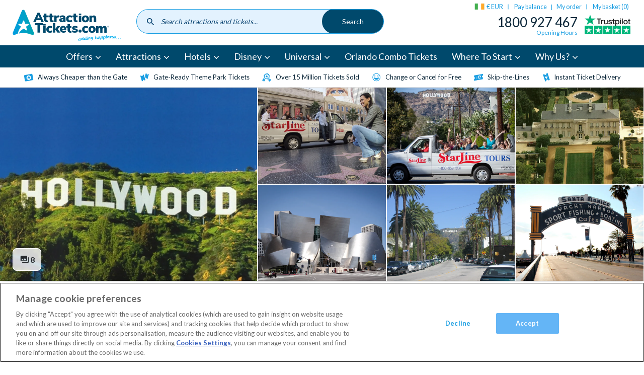

--- FILE ---
content_type: text/html; charset=UTF-8
request_url: https://www.attractiontickets.com/en-ie/anaheim-attraction-tickets/best-los-angeles-stars-homes-beaches-anaheim
body_size: 50377
content:
<!DOCTYPE html>
<html lang="en-ie" dir="ltr" prefix="og: https://ogp.me/ns#">
  <head>
          <style>.xnpe_async_hide{opacity:0 !important}</style>
      <script>
          !function(e,n,t,i,r,o){function s(e){if("number"!=typeof e)return e;var n=new Date;return new Date(n.getTime()+1e3*e)}var a=4e3,c="xnpe_async_hide";function p(e){return e.reduce((function(e,n){return e[n]=function(){e._.push([n.toString(),arguments])},e}),{_:[]})}function m(e,n,t){var i=t.createElement(n);i.src=e;var r=t.getElementsByTagName(n)[0];return r.parentNode.insertBefore(i,r),i}function u(e){return"[object Date]"===Object.prototype.toString.call(e)}o.target=o.target||"https://api.exponea.com",o.file_path=o.file_path||o.target+"/js/exponea.min.js",r[n]=p(["anonymize","initialize","identify","getSegments","update","track","trackLink","trackEnhancedEcommerce","getHtml","showHtml","showBanner","showWebLayer","ping","getAbTest","loadDependency","getRecommendation","reloadWebLayers","_preInitialize","_initializeConfig"]),r[n].notifications=p(["isAvailable","isSubscribed","subscribe","unsubscribe"]),r[n].segments=p(["subscribe"]),r[n]["snippetVersion"]="v2.7.0",function(e,n,t){e[n]["_"+t]={},e[n]["_"+t].nowFn=Date.now,e[n]["_"+t].snippetStartTime=e[n]["_"+t].nowFn()}(r,n,"performance"),function(e,n,t,i,r,o){e[r]={sdk:e[i],sdkObjectName:i,skipExperiments:!!t.new_experiments,sign:t.token+"/"+(o.exec(n.cookie)||["","new"])[1],path:t.target}}(r,e,o,n,i,RegExp("__exponea_etc__"+"=([\\w-]+)")),function(e,n,t){m(e.file_path,n,t)}(o,t,e),function(e,n,t,i,r,o,p){if(e.new_experiments){!0===e.new_experiments&&(e.new_experiments={});var l,f=e.new_experiments.hide_class||c,_=e.new_experiments.timeout||a,g=encodeURIComponent(o.location.href.split("#")[0]);e.cookies&&e.cookies.expires&&("number"==typeof e.cookies.expires||u(e.cookies.expires)?l=s(e.cookies.expires):e.cookies.expires.tracking&&("number"==typeof e.cookies.expires.tracking||u(e.cookies.expires.tracking))&&(l=s(e.cookies.expires.tracking))),l&&l<new Date&&(l=void 0);var d=e.target+"/webxp/"+n+"/"+o[t].sign+"/modifications.min.js?http-referer="+g+"&timeout="+_+"ms"+(l?"&cookie-expires="+Math.floor(l.getTime()/1e3):"");"sync"===e.new_experiments.mode&&o.localStorage.getItem("__exponea__sync_modifications__")?function(e,n,t,i,r){t[r][n]="<"+n+' src="'+e+'"></'+n+">",i.writeln(t[r][n]),i.writeln("<"+n+">!"+r+".init && document.writeln("+r+"."+n+'.replace("/'+n+'/", "/'+n+'-async/").replace("><", " async><"))</'+n+">")}(d,n,o,p,t):function(e,n,t,i,r,o,s,a){o.documentElement.classList.add(e);var c=m(t,i,o);function p(){r[a].init||m(t.replace("/"+i+"/","/"+i+"-async/"),i,o)}function u(){o.documentElement.classList.remove(e)}c.onload=p,c.onerror=p,r.setTimeout(u,n),r[s]._revealPage=u}(f,_,d,n,o,p,r,t)}}(o,t,i,0,n,r,e),function(e,n,t){var i;e[n]._initializeConfig(t),(null===(i=t.experimental)||void 0===i?void 0:i.non_personalized_weblayers)&&e[n]._preInitialize(t),e[n].start=function(i){i&&Object.keys(i).forEach((function(e){return t[e]=i[e]})),e[n].initialize(t)}}(r,n,o)}(document,"exponea","script","webxpClient",window,{
          target: "https://coldharbour.attractiontickets.com",
          token: "59c8c0c6-2e9d-11ed-b25e-ba736ba5f45f",
          new_experiments: { mode: "async" },
          // replace with current customer ID or leave commented out for an anonymous customer
          // customer: window.currentUserId,
          push: {
              safari: {
                  websitePushID: "web.com.attractiontickets.bloomreach.production",
              },
          },
          track: {
              visits: true,
          },
      });
      exponea.start();
      </script>
              <!-- DataDog RUM -->
      <script>
      (function(h,o,u,n,d) {
        h=h[d]=h[d]||{q:[],onReady:function(c){h.q.push(c)}}
        d=o.createElement(u);d.async=1;d.src=n
        n=o.getElementsByTagName(u)[0];n.parentNode.insertBefore(d,n)
      })(window,document,'script','https://www.datadoghq-browser-agent.com/eu1/v6/datadog-rum.js','DD_RUM')
      window.DD_RUM.onReady(function() {
        window.DD_RUM.init({
          clientToken: 'pub5f9194dec5117fbf97aab3b0f7801804',
          applicationId: 'fa0ecf06-2f21-49fd-8602-d855bf93ec36',
          site: 'datadoghq.eu',
          service: 'Global',
          env: 'prod',
          trackUserInteractions: true,
          sessionSampleRate: 100,
          sessionReplaySampleRate: 10,
          defaultPrivacyLevel: 'mask-user-input',
        });

        const ga_client_id = ''
        window.DD_RUM.setUser({
          id: ga_client_id,
        });
      })
      </script>
            <!-- OneTrust Cookies Consent Notice start for www.attractiontickets.com -->
    <script src="https://cdn-ukwest.onetrust.com/consent/0852c3ed-0fc9-4ca4-89be-9cf6ba2e28b2/otSDKStub.js" data-document-language="true" type="text/javascript" charset="UTF-8" data-domain-script="0852c3ed-0fc9-4ca4-89be-9cf6ba2e28b2" defer></script>
    <script type="text/javascript">
      function OptanonWrapper() { }
    </script>
    <!-- OneTrust Cookies Consent Notice end for www.attractiontickets.com -->
        <meta charset="utf-8" />
<meta name="description" content="See Movie Stars&#039; homes in Beverly Hills, visit the most popular California beaches, enjoy the glamour of Hollywood &amp; experience Downtown L.A." />

<!-- be_ixf, sdk, gho-->
<meta name="be:sdk" content="php_sdk_1.5.12" />
<meta name="be:timer" content="44ms" />
<meta name="be:orig_url" content="https%3A%2F%2Fwww.attractiontickets.com%2Fen-ie%2Fanaheim-attraction-tickets%2Fbest-los-angeles-stars-homes-beaches-anaheim" />
<meta name="be:norm_url" content="https%3A%2F%2Fwww.attractiontickets.com%2Fen-ie%2Fanaheim-attraction-tickets%2Fbest-los-angeles-stars-homes-beaches-anaheim" />
<meta name="be:capsule_url" content="https%3A%2F%2Fixfd-api.bc0a.com%2Fapi%2Fixf%2F1.0.0%2Fget_capsule%2Ff00000000315387%2F580966965" />
<meta name="be:api_dt" content="Zy_2025;Zm_07;Zd_31;Zh_13;Zmh_30;p_epoch:1753968608990" />
<meta name="be:mod_dt" content="Zy_2025;Zm_07;Zd_31;Zh_13;Zmh_30;p_epoch:1753968608990" />
<meta name="be:diag" content="z8ABy7IoytcEmuoe0h7Ws4WoN41A0NvTMjoR4AzRP5o45gLLDOgcIM8bD+XCNIy2EGvUVy4FasTTecXPlIA8q5hfxK5O6JwGqn6qI6xHGFDxWLRLcKawOcl1BErbY9AQ6LY90lO0+vvayEEoQpQRD1x8zZedp5Toudv3xK+Uq2/HC6L/6bOga9lDEPrqntiFErJKD6yfB09zg2hDvSO+BWr9irBPsdIBaPNVj/EpEpeVYIFJ/kLQvF/2H/fVUzqsITfNhtrxsGbU8/aSaG0QXiS6/8eaF5Jj3d30UsUj4UwIEpmRxlJhdA43EbHZnHYwgGxLD9g9uGAKECyzW5fZo6/vcH6BtZQzBO+2Wft1MfvKNTDATRegrJDxfpfFKUzumLjPKNmARtQrKkWIwWgYo25zuPG8MRfAMB7zH25J7htHmowcyXnx16ji2rGGzzparnlv3fUrtZKN9AbI8qrXRxx2crR1hatWL93OmAYWWgf5hJKnvhB9wy8Vrfxb6QtHVSf3K850Or1Fbiz5/n21xMMMQ77ue9bBkucUbkb2pufYNA6jb3sIB8WYqCDvBzUUDUGNNoSkD47doyqT21qOrBOJZPg+yB4JfpW3lXuGTtX6k4d1enDQImSpJH6N4iyiaQmS21imi7RirKu1Y3YlXFlPI5hjtIkOC1vvVcpGfcslF/[base64]/S2QxwE8oV66oBci3YnGWgRYJZTwAitujnxu3xMxqBG8LYZSNGQIYz1qswEvzS4NPyE+VpCe8zD78lq55dzYeB5fRF5hAwDMeg6ZO7/[base64]/pSuWLdMVBYxHarPdk8CYZoHBym7JipcGrm1c7oGZbkHu5GUCz1CPPOdCtWVdKzBg8dCa8H0tTwJFIRXH5eMW/o+ZqXqwOPkG7Uh6/21oiQ7jPoYn6Zw6EsYFKuwt/83h54RqIOVvfuab3NVJoqc+lnWL/mVC56wREnCKFtHRHPYZeplYpQstHgav36YNBUPXwjx359YXbukj9wO8UjyFVFmQpUszJvYtmbUlMVkzkpzjhZjgXRbpxcA092XdaY4syJNTfaU5zTPiCu9GejHMuLSgIGOnQiE+689LOpFkJrWxcWUCIhkNZvBI1PY55f7QdkDU/aZ6WKsKAm+S0M+DRd5r+kQ/5fvOZjCWfiwog09V69Ui3vvimLhO1dvvuRTCoMJgfBpQ47p6BobyE8kXAan5oHTu4DsOz4RkZVPGrTY6rvYF9Uw7bjTJEGojhYHM+Gl+7SamjuAdx+78DsQemIMOqT+wJr+ifX9/Hn2ychr+1Kz4CWmdbEwEQRf5F40xIOuXl/7bMKfSBcFVcn6ebbLXpZxn/SAypFimEyI20XCD3GwhJzukVXYN0YylWPhk61pEu6AmTJp4Ed6A50Lv7eZbf/yoMbGS01AmS5W+/He6R7qiv8mC5VowxjJWdnwTkZLkQcGRNKRmMPhKhhT+5ENYN4g1OYS5TiiK0wYhh7e221P0iE7T5jXTfoMjbAHc9SYzGLVBOEwHdyCh2tSbzzFupdcagp1kgL3s49v/4JtVK/+FqjGmVcRVJwBoIdj9GqGBnNW4gTgG3K+/7h0RMdPVowSVtOOkXm8qnWMaCnDx8pkfFuonsnS5rukXOlySgp8lSt4UGdQIGw4OZ3vsvQgXLhIJpJ0DO3lr6J0YD6jDgbw0egVLszdQetguiy8ysAVE8Vz8fMzbWFCUEIEE2reIO7ocfQtY5BkRMBbumqR3Nk5xlt8DKWwIzZKwA29B5cmMRmknuYIrsJ4JrdPfO/[base64]/NraXUzh2jLVKYknV2dcdseOzl836s3H62yzSJpxSr7PTG8m7jwWjGkmQLiHxyo459d7KicQRpoVXCWhEXFdg06V/IXjlNVOGaP0hc5Er4sDf6/LKyef5xfBCQCXYpOP0Ac+gm6x2qL/A1tX9wyWdvrNqWrWgkoSNfeD16KcEppDT67sHGdRsfZNEbXlaaB+IDhaJobLgp5dr9HUHQFcxirZNTW5a" />
<meta name="be:messages" content="false" />
<script type='text/javascript'>
if (window.BEJSSDKObserver === undefined) {
  (function(BEJSSDKObserver, $, undefined) {
    var observer = void 0;
    var listeners = [];
    var readySet = [];
    var doc = window.document;
    var MutationObserver = window.MutationObserver || window.WebKitMutationObserver;

    function checkSelector(selector, fn, indexList) {
      var elements = doc.querySelectorAll(selector);
  /**
    issues on IE @see https://www.codesd.com/item/javascript-es6-not-a-function-error.html
    elements = Array.from(elements);

    */
    for (var i = 0, len = elements.length; i < len; i++) {
      /* -1 means all instances */
      if (indexList != -1 && !(i in indexList)) {
        continue;
      }
      var element = elements[i];
      for (var j = 0; j < readySet.length; j++) {
        if (readySet[j] == element.className || readySet[j] == element.id) {
          return;
        }
      }
      if (element.className) {
        readySet.push(element.className);
      }
      if (element.id) {
        readySet.push(element.id);
      }

      if (!element.ready || MutationObserver==null) {
        element.ready = true;
        fn.call(element, element);
      }
    }
  }

  function checkListeners() {
    listeners.forEach(function (listener) {
      return checkSelector(listener.selector, listener.fn, listener.indexList);
    });
  }

  function removeListener(selector, fn) {
    var i = listeners.length;
    while (i--) {
      var listener = listeners[i];
      if (listener.selector === selector && listener.fn === fn) {
        listeners.splice(i, 1);
        if (!listeners.length && observer) {
          observer.disconnect();
          observer = null;
        }
      }
    }
  }

/**
 * Fire event on first js selector
 * @param selector string to watch on
 * @param fn       callback function
 * @param index_list can be undefined which means only first one
 *                   or -1 which means all
 *                   or a list of allowable indexes
 */
 BEJSSDKObserver.jsElementReady = function(selector, fn, index_list) {
  if (index_list === undefined) {
    index_list = [];
    index_list.push(0);
  }

  if (MutationObserver != null) {
    if (!observer) {
      observer = new MutationObserver(checkListeners);
      observer.observe(doc.documentElement, {
        childList: true,
        subtree: true
      });
    }
    listeners.push({ selector: selector, fn: fn, indexList: index_list });
  } else {
    /* <= IE8 */
    if (!document.addEventListener) {
      /* log("<=IE8 attachEvent assignment"); */
      document.addEventListener = document.attachEvent;
    }
    document.addEventListener("DOMContentLoaded", function(event) {
      var elements = doc.querySelectorAll(selector);
      for (var i = 0, len = elements.length; i < len; i++) {
        /* -1 means all instances */
        if (index_list != -1 && !(i in index_list)) {
          continue;
        }
        var element = elements[i];
        element.ready = true;
        fn.call(element, element);
      }
    });
  }

  checkSelector(selector, fn, index_list);
  return function () {
    return removeListener(selector, fn);
  };
};
}(window.BEJSSDKObserver = window.BEJSSDKObserver || {}));
}
var jsElementReady = window.BEJSSDKObserver.jsElementReady;

if (window.BELinkBlockGenerator === undefined) {
  (function(BELinkBlockGenerator, $, undefined) {
    BELinkBlockGenerator.MAXIMUM_HEADLINE_LENGTH = 100;
    BELinkBlockGenerator.MAXIMUM_DESC_LENGTH = 200;

    BELinkBlockGenerator.IND_LINK_BLOCK_TYPE_URL_TYPE = 0;
    BELinkBlockGenerator.IND_LINK_BLOCK_TYPE_HEADLINE_TYPE = 1;
    BELinkBlockGenerator.IND_LINK_BLOCK_TYPE_DESCRIPTION_TYPE = 2;
    BELinkBlockGenerator.IND_LINK_BLOCK_TYPE_IMAGE_TYPE = 3;

    BELinkBlockGenerator.REPLACEMENT_STRATEGY_OVERWRITE = 0;
    BELinkBlockGenerator.REPLACEMENT_STRATEGY_POST_APPEND_ELEMENT = 1;
    BELinkBlockGenerator.REPLACEMENT_STRATEGY_PRE_APPEND_ELEMENT = 2;
    BELinkBlockGenerator.REPLACEMENT_STRATEGY_PRE_APPEND_PARENT = 3;

    BELinkBlockGenerator.setMaximumHeadlineLength = function(length) {
      BELinkBlockGenerator.MAXIMUM_HEADLINE_LENGTH = length;
    };

    BELinkBlockGenerator.setMaximumDescriptionLength = function(length) {
      BELinkBlockGenerator.MAXIMUM_DESC_LENGTH = length;
    };

    BELinkBlockGenerator.generateIndividualLinks = function(parentElement, linkStructure, link) {
      var link_level_element_tag = linkStructure[0];
      var link_level_element = document.createElement(link_level_element_tag);
      var link_attribute_dictionary = linkStructure[1];
      var allowable_elements = linkStructure[2];
      var children_link_structures = linkStructure[3];
      for (var link_attribute_key in link_attribute_dictionary) {
        link_level_element.setAttribute(link_attribute_key, link_attribute_dictionary[link_attribute_key]);
      }

      var added_something = false;
      if (allowable_elements.indexOf(BELinkBlockGenerator.IND_LINK_BLOCK_TYPE_URL_TYPE)>=0) {
        link_level_element.setAttribute('href', link.url);
        added_something = true;
      }
      if (allowable_elements.indexOf(BELinkBlockGenerator.IND_LINK_BLOCK_TYPE_HEADLINE_TYPE)>=0 && link.h1) {
        var headline_text = link.h1;
        if (headline_text.length > BELinkBlockGenerator.MAXIMUM_HEADLINE_LENGTH) {
          headline_text = headline_text.substring(0, BELinkBlockGenerator.MAXIMUM_HEADLINE_LENGTH) + '...';
        }
        var text_node = document.createTextNode(headline_text);
        link_level_element.appendChild(text_node);
        added_something = true;
      }
      if (allowable_elements.indexOf(BELinkBlockGenerator.IND_LINK_BLOCK_TYPE_DESCRIPTION_TYPE)>=0 && link.desc) {
        var desc_text = link.desc;
        if (desc_text.length > BELinkBlockGenerator.MAXIMUM_DESC_LENGTH) {
          desc_text = desc_text.substring(0, BELinkBlockGenerator.MAXIMUM_DESC_LENGTH) + '...';
        }
        var text_node = document.createTextNode(desc_text);
        link_level_element.appendChild(text_node);
        added_something = true;
      }
      if (allowable_elements.indexOf(BELinkBlockGenerator.IND_LINK_BLOCK_TYPE_IMAGE_TYPE)>=0 && link.image) {
        link_level_element.setAttribute('src', link.image);
        added_something = true;
      }
/**
    don't emit for empty links, desc, headline, image
    except for parent structures where allowable_length=0
    */
    if (!added_something && allowable_elements.length != 0) {

      return;
    }
    /* go depth first */
    for (var childrenIndex=0; childrenIndex<children_link_structures.length; childrenIndex++) {
      var childLinkStructure = children_link_structures[childrenIndex];
      BELinkBlockGenerator.generateIndividualLinks(link_level_element, childLinkStructure, link);
    }
    parentElement.appendChild(link_level_element);
  };

  BELinkBlockGenerator.insertLinkBlocks = function(targetElement, replacementStrategy, overallStructure, linkStructure, links,
                                                   titleStructure) {
    if (targetElement == null) {
      return;
    }

    if (replacementStrategy == BELinkBlockGenerator.REPLACEMENT_STRATEGY_OVERWRITE) {
      while (targetElement.firstChild) {
        targetElement.removeChild(targetElement.firstChild);
      }
    }

    var previousElement = targetElement;
    for (var i=0;i<overallStructure.length;i++) {
      var level_definition = overallStructure[i];
      var level_element_tag = level_definition[0];
      var level_element = document.createElement(level_element_tag);
      var attribute_dictionary = level_definition[1];
      for (var attribute_key in attribute_dictionary) {
        level_element.setAttribute(attribute_key, attribute_dictionary[attribute_key]);
      }

      /* need to place title structure */
      if (titleStructure && titleStructure[0] == i) {
        var title_element_tag = titleStructure[1];
        var title_element = document.createElement(title_element_tag);
        var title_attribute_dictionary = titleStructure[2];
        var title_text_content = titleStructure[3];
        for (var title_attribute_key in title_attribute_dictionary) {
          title_element.setAttribute(title_attribute_key, title_attribute_dictionary[title_attribute_key]);
        }

        var title_text_node = document.createTextNode(title_text_content);
        title_element.appendChild(title_text_node);


        level_element.appendChild(title_element);
      }

      /* last level place links */
      if (i == overallStructure.length-1) {
        for (var link_i=0; link_i < links.length; link_i++) {
          var link = links[link_i];
          for (var linkStructureIndex=0;linkStructureIndex < linkStructure.length; linkStructureIndex++) {
            BELinkBlockGenerator.generateIndividualLinks(level_element, linkStructure[linkStructureIndex], link)
          }
        }
      }

      /* first level child we need to check placement */
      if (previousElement == targetElement) {
        if (replacementStrategy == BELinkBlockGenerator.REPLACEMENT_STRATEGY_PRE_APPEND_ELEMENT) {
          /* 2 means insert right before */
          previousElement.insertBefore(level_element, targetElement.firstChild);
        } else if (replacementStrategy == BELinkBlockGenerator.REPLACEMENT_STRATEGY_PRE_APPEND_PARENT) {
          /* 3 means insert right before at parent level */
          var parentElement = previousElement.parentElement;
          parentElement.insertBefore(level_element, previousElement);
        } else {
          previousElement.appendChild(level_element);
        }
      } else {
        previousElement.appendChild(level_element);
      }
      previousElement = level_element;
    }
  };
}(window.BELinkBlockGenerator = window.BELinkBlockGenerator || {}))
};
</script>

<style>
.be-ix-link-block:has(.be-related-link-container .be-list .be-list-item) {
  text-align: center;
  margin: 20px 0;
  display: block !important;
}

.be-related-link-container {
  display: inline-block;
  margin-bottom: 40px;
}

.be-label {
  font-size: 2.8rem;
  font-weight: bold;
  margin-bottom: 20px;
}

.be-list {
  list-style: none;
  padding: 0;
  margin: 10px 0 0;
  display: flex;
  flex-wrap: wrap; /* Ensures wrapping if needed */
  justify-content: center; /* Centers the items horizontally */
  gap: 15px; /* Spacing between items */
}

.be-list-item {
  display: inline-block;
}

.be-related-link {
  display: inline-block;
  padding: 12px 20px;
  font-size: 16px;
  color: #1a9ee2;
  text-decoration: none;
  border: 1px solid #ccc;
  border-radius: 25px;
  background: white;
  transition: all 0.3s ease-in-out;
}

.be-related-link:hover {
  background: #f7f7f7;
}

/* Responsive: On mobile, stack the links vertically */
@media (max-width: 767px) {
  .be-list {
    flex-direction: column;
    align-items: center;
  }
  .be-related-link-container {
    padding: 0 0.75rem;
  }
}
</style>



<link rel="canonical" href="https://www.attractiontickets.com/en-ie/anaheim-attraction-tickets/best-los-angeles-stars-homes-beaches-anaheim" />
<link rel="image_src" href="https://www.attractiontickets.com/sites/default/files/2019-06/movie_stars_tour_4.jpg" />
<meta property="og:image" content="https://www.attractiontickets.com/sites/default/files/2019-06/movie_stars_tour_4.jpg" />
<meta property="og:image:url" content="https://www.attractiontickets.com/sites/default/files/2019-06/movie_stars_tour_4.jpg" />
<meta name="Generator" content="Drupal 10 (https://www.drupal.org)" />
<meta name="MobileOptimized" content="width" />
<meta name="HandheldFriendly" content="true" />
<meta name="viewport" content="width=device-width, initial-scale=1.0" />
<link rel="icon" href="/themes/custom/atd/favicons/favicon.ico" type="image/vnd.microsoft.icon" />
<link rel="alternate" hreflang="en-ie" href="https://www.attractiontickets.com/en-ie/anaheim-attraction-tickets/best-los-angeles-stars-homes-beaches-anaheim" />

    <title>Best of Los Angeles with Stars Homes &amp; Beaches from Anaheim</title>
      <link rel="preconnect" href="https://fonts.gstatic.com" crossorigin />
      <link rel="preload" as="style" href="https://fonts.googleapis.com/css2?family=Lato:wght@400;700&display=swap" />
      <link rel="stylesheet" href="https://fonts.googleapis.com/css2?family=Lato:wght@400;700&display=swap" media="print" onload="this.media='all'" />
    <link rel="stylesheet" media="all" href="https://global-search.attractiontickets.com/static/css/main.css" />
<link rel="stylesheet" media="all" href="/core/modules/layout_discovery/layouts/onecol/onecol.css?t9oaxe" />
<link rel="stylesheet" media="all" href="/themes/custom/atd/css/atd.css?t9oaxe" />

    
    <link rel="apple-touch-icon" sizes="180x180" href="/themes/custom/atd/favicons/apple-touch-icon.png">
    <link rel="icon" type="image/png" sizes="32x32" href="/themes/custom/atd/favicons/favicon-32x32.png">
    <link rel="icon" type="image/png" sizes="16x16" href="/themes/custom/atd/favicons/favicon-16x16.png">
    <link rel="manifest" href="/themes/custom/atd/favicons/site.webmanifest">
    <link rel="mask-icon" href="/themes/custom/atd/favicons/safari-pinned-tab.svg" color="#5bbad5">
    <link rel="shortcut icon" href="/themes/custom/atd/favicons/favicon.ico">
    <meta name="msapplication-TileColor" content="#da532c">
    <meta name="msapplication-config" content="/themes/custom/atd/favicons/browserconfig.xml">
    <meta name="theme-color" content="#fff">

              <script>
          dataLayer = [{"page":{"node_type":"ticket_description","node_title":"LA City to Surf from Anaheim","node_nid":"171212","user_type":"","user_email":"","order_number":"","environment":"production","domain":"en-ie","event":"dataLayerFires","category":"Los Angeles","destination_id":"143467","attraction_product_type_id":"2007","attraction_product_type":"Anaheim Attractions and Tours","attraction_id":"171212"},"event":"eec.detail","ecommerce":{"detail":{"products":[{"name":"LA City to Surf from Anaheim","id":"171212","category":"Los Angeles"}]}}}];
        </script>
      
      
      
      <!-- Google Tag Manager -->
      <script>
      function loadGTM() {
        (function(w,d,s,l,i){w[l]=w[l]||[];w[l].push({'gtm.start':new Date().getTime(),event:'gtm.js'});
              var f=d.getElementsByTagName(s)[0],j=d.createElement(s),dl=l!='dataLayer'?'&l='+l:'';j.async=true;
              j.src='https://wingate.attractiontickets.com/gtm.js?id='+i+dl;f.parentNode.insertBefore(j,f);
        })(window,document,'script','dataLayer','GTM-N27M897');
      }
                 loadGTM();
              </script>

      <!-- Trusted shops script -->
      <script src="https://integrations.etrusted.com/applications/widget.js/v2" async defer></script>

      <!-- End Google Tag Manager -->
      <meta http-equiv="Content-Security-Policy" content="upgrade-insecure-requests">

      <!-- Namogoo script -->
      <script src="https://gs.nmgassets.com/ATJRBE106.js" type="text/javascript" async></script>

  </head>
  <body>
    <!-- Google Tag Manager (noscript) -->
    <noscript><iframe src="https://wingate.attractiontickets.com/ns.html?id=GTM-N27M897"
                  height="0" width="0" style="display:none;visibility:hidden"></iframe></noscript>
    <!-- End Google Tag Manager (noscript) -->
        <a href="#main-content" class="visually-hidden focusable">
      Skip to main content
    </a>
    
      <div class="dialog-off-canvas-main-canvas" data-off-canvas-main-canvas>
    <div class="layout-container">
  <header class="site-header">
            


  
  


        <div class="u-container">
        


  

    <a class="logo" href="/en-ie">
      <svg class="logo__img" xmlns="http://www.w3.org/2000/svg" xmlns:xlink="http://www.w3.org/1999/xlink" width="200" height="61" viewBox="0 0 200 61"><title>AttractionTickets.com</title><defs><style>.cls-1{fill:none;}.cls-2{clip-path:url(#clip-path);}.cls-3{fill:url(#linear-gradient);}.cls-4{fill:#004a6d;}.cls-5{fill:#00aeef;}.cls-6{fill:#004c6c;}</style><clipPath id="clip-path"><path class="cls-1" d="M17.31,3.74S2,40.57.76,43.6s.24,5.77,3.5,4.49a52.76,52.76,0,0,1,5.05-1.82,41,41,0,0,1,6.17-13.18l-4-2.9a1.22,1.22,0,0,1,.75-2.3h4.94a.58.58,0,0,0,.44-.32l1.53-4.69c.3-.95.94-1.05,1.2-1.05h0c.26,0,.88.12,1.19,1.05l1.52,4.69a.58.58,0,0,0,.44.32h4.94a1.22,1.22,0,0,1,.75,2.3l-4,2.9a.59.59,0,0,0-.17.52l1.53,4.7a1.44,1.44,0,0,1-.12,1.31,1.08,1.08,0,0,1-.9.45,1.54,1.54,0,0,1-.93-.35l-4-2.9a22.62,22.62,0,0,0-9.34,9,41.8,41.8,0,0,1,13.31-.69,37.49,37.49,0,0,1,3.81.69,28.05,28.05,0,0,1,3.29,1,22.18,22.18,0,0,0,2.6.82c5.08,1.91,6-.84,4.94-3.54S23.33,5.94,22.38,3.8A2.81,2.81,0,0,0,19.85,2a2.85,2.85,0,0,0-2.54,1.75"/></clipPath><linearGradient id="linear-gradient" x1="-318.4" y1="327.51" x2="-318.12" y2="327.51" gradientTransform="matrix(138.23, 0, 0, -138.23, 44014.2, 45298.86)" gradientUnits="userSpaceOnUse"><stop offset="0" stop-color="#009ddf"/><stop offset="1" stop-color="#00a5b1"/></linearGradient></defs><g class="cls-2"><rect class="cls-3" x="-0.52" y="1.99" width="40.77" height="47.52"/></g><path class="cls-4" d="M50.36,17.83,48,12.29,45.6,17.83Zm1.45,3.39H44.15L42.61,24.8H38.07L46.14,7.5h3.58l8.1,17.3H53.36Z"/><path class="cls-4" d="M65.57,21.78l-.22,3.12a13.3,13.3,0,0,1-1.52.09,6.2,6.2,0,0,1-4.28-1.23,5,5,0,0,1-1.34-3.84v-4H56V12.73h2.25V9.22h4.37v3.51h2.9v3.21h-2.9v4c0,1.28.6,1.91,1.79,1.91a10.62,10.62,0,0,0,1.2-.07"/><path class="cls-4" d="M75.88,21.78l-.22,3.12a13.44,13.44,0,0,1-1.52.09,6.23,6.23,0,0,1-4.29-1.23,5,5,0,0,1-1.33-3.84v-4H66.26V12.73h2.26V9.22h4.36v3.51h2.9v3.21h-2.9v4c0,1.28.6,1.91,1.8,1.91a10.62,10.62,0,0,0,1.2-.07"/><path class="cls-4" d="M86.28,16l-2.38.25a3,3,0,0,0-2,.76,2.51,2.51,0,0,0-.56,1.74V24.8H77V12.73h4.15v2.08a3.26,3.26,0,0,1,1.37-1.68,5.06,5.06,0,0,1,2.33-.65l1.21-.1Z"/><path class="cls-4" d="M93.22,21.45a2.3,2.3,0,0,0,.57-1.61v-.29H93.4a6.24,6.24,0,0,0-2.24.28,1,1,0,0,0-.66.94,1.3,1.3,0,0,0,.36.94,1.23,1.23,0,0,0,.92.37,1.83,1.83,0,0,0,1.44-.63m3.35-7.7a5.42,5.42,0,0,1,1.37,4.08v7h-4.1V23.11a2.8,2.8,0,0,1-1.16,1.38,3.54,3.54,0,0,1-1.93.5,4.91,4.91,0,0,1-2.26-.5,3.84,3.84,0,0,1-1.58-1.4,3.59,3.59,0,0,1-.58-2A3,3,0,0,1,87,19a4,4,0,0,1,2.15-1.12,18.24,18.24,0,0,1,4-.34h.66v-.3A1.59,1.59,0,0,0,93.37,16a2.29,2.29,0,0,0-1.47-.36A6.78,6.78,0,0,0,90,16a11.63,11.63,0,0,0-2,.85l-1.1-2.87a10.2,10.2,0,0,1,2.64-1.07,11.39,11.39,0,0,1,2.91-.43,5.83,5.83,0,0,1,4.2,1.32"/><path class="cls-4" d="M100.66,23.33a6,6,0,0,1-1.74-4.54,6.55,6.55,0,0,1,.84-3.34,5.76,5.76,0,0,1,2.38-2.23,7.61,7.61,0,0,1,3.55-.79,8.47,8.47,0,0,1,2.61.4,5.81,5.81,0,0,1,2,1.05l-1.1,2.94a5.13,5.13,0,0,0-1.49-.79,4.77,4.77,0,0,0-1.63-.31,2.65,2.65,0,0,0-2,.74,3.11,3.11,0,0,0-.7,2.23,3.22,3.22,0,0,0,.7,2.26,2.62,2.62,0,0,0,2,.76,5.35,5.35,0,0,0,3.12-1.13l1.1,3a5.86,5.86,0,0,1-2.12,1.06,9.4,9.4,0,0,1-2.74.38,6.7,6.7,0,0,1-4.83-1.66"/><path class="cls-4" d="M120.24,21.78,120,24.9a13.44,13.44,0,0,1-1.52.09,6.23,6.23,0,0,1-4.29-1.23,5,5,0,0,1-1.33-3.84v-4h-2.26V12.73h2.26V9.22h4.36v3.51h2.9v3.21h-2.9v4c0,1.28.6,1.91,1.79,1.91a10.79,10.79,0,0,0,1.21-.07"/><path class="cls-4" d="M137,18.89c0-2-.78-3-2.33-3s-2.33,1-2.33,3,.78,3.05,2.33,3.05,2.33-1,2.33-3.05m-5.83,5.54a5.62,5.62,0,0,1-2.33-2.2,6.54,6.54,0,0,1-.82-3.34,6.46,6.46,0,0,1,.82-3.32,5.53,5.53,0,0,1,2.32-2.17,8.49,8.49,0,0,1,7,0,5.53,5.53,0,0,1,2.32,2.17,6.56,6.56,0,0,1,.82,3.32,6.64,6.64,0,0,1-.82,3.34,5.6,5.6,0,0,1-2.32,2.2,8.36,8.36,0,0,1-7,0"/><path class="cls-4" d="M153.5,13.93a6.09,6.09,0,0,1,1.05,3.91V25h-4.36V18a2.63,2.63,0,0,0-.38-1.57,1.4,1.4,0,0,0-1.15-.49,2,2,0,0,0-1.55.63,2.37,2.37,0,0,0-.58,1.68V25h-4.37V12.93h4.25v1.62a4.17,4.17,0,0,1,1.64-1.42,5,5,0,0,1,2.23-.49,3.93,3.93,0,0,1,3.22,1.29"/><polygon class="cls-4" points="46.02 30.53 40.84 30.53 40.84 26.87 55.76 26.87 55.76 30.53 50.58 30.53 50.58 44.17 46.02 44.17 46.02 30.53"/><path class="cls-4" d="M64.08,42.7a6,6,0,0,1-1.74-4.54,6.55,6.55,0,0,1,.84-3.34,5.76,5.76,0,0,1,2.38-2.23,7.61,7.61,0,0,1,3.55-.79,8.78,8.78,0,0,1,2.61.39,6,6,0,0,1,2,1.06l-1.1,2.94a5.13,5.13,0,0,0-1.49-.79,4.77,4.77,0,0,0-1.63-.31,2.65,2.65,0,0,0-2,.74,3.11,3.11,0,0,0-.7,2.23,3.22,3.22,0,0,0,.7,2.26,2.62,2.62,0,0,0,2,.76,5,5,0,0,0,1.63-.31A4.74,4.74,0,0,0,72.67,40l1.1,3A6,6,0,0,1,71.65,44a9.4,9.4,0,0,1-2.74.38,6.7,6.7,0,0,1-4.83-1.66"/><polygon class="cls-4" points="83.17 44.17 79.12 39.04 79.12 44.17 74.75 44.17 74.75 26.87 79.12 26.87 79.12 37.05 83.09 32.12 88.27 32.12 83.56 37.86 88.44 44.17 83.17 44.17"/><path class="cls-4" d="M91.7,36.91h3.86c-.1-1.44-.72-2.16-1.87-2.16s-1.82.72-2,2.16M99.21,39H91.75a2.58,2.58,0,0,0,.86,1.69,3,3,0,0,0,1.89.51,5.63,5.63,0,0,0,1.79-.29,5.85,5.85,0,0,0,1.62-.81L99,42.94a7.17,7.17,0,0,1-2.19,1,8.66,8.66,0,0,1-2.55.38,8,8,0,0,1-3.61-.76,5.42,5.42,0,0,1-2.34-2.18,6.54,6.54,0,0,1-.82-3.34,6.81,6.81,0,0,1,.77-3.25,5.65,5.65,0,0,1,2.16-2.23,6.18,6.18,0,0,1,3.13-.8,5.3,5.3,0,0,1,4.12,1.66A6.44,6.44,0,0,1,99.21,38Z"/><path class="cls-4" d="M109,41.15l-.22,3.12a13.3,13.3,0,0,1-1.52.09,6.2,6.2,0,0,1-4.28-1.23,5,5,0,0,1-1.34-3.84v-4H99.33V32.1h2.26V28.59H106V32.1h2.89v3.21H106v4c0,1.28.6,1.91,1.79,1.91a10.62,10.62,0,0,0,1.2-.07"/><path class="cls-4" d="M112.19,44a7.53,7.53,0,0,1-2.48-1.08l1.11-3a9.13,9.13,0,0,0,2.23,1,8.32,8.32,0,0,0,2.4.38,2.38,2.38,0,0,0,1.11-.21.64.64,0,0,0,.39-.58.55.55,0,0,0-.28-.49,4.63,4.63,0,0,0-1.14-.37l-1.94-.44A5.41,5.41,0,0,1,110.94,38a3.1,3.1,0,0,1-.81-2.3,3.27,3.27,0,0,1,.69-2,4.37,4.37,0,0,1,1.92-1.39,7.77,7.77,0,0,1,2.81-.49,9.23,9.23,0,0,1,2.59.38,8.93,8.93,0,0,1,2.34,1.07l-1.12,2.85a9.41,9.41,0,0,0-2-1,6,6,0,0,0-1.88-.33,2.23,2.23,0,0,0-1.1.22.7.7,0,0,0-.39.64.46.46,0,0,0,.24.4,2.87,2.87,0,0,0,.86.31l2,.47a5.43,5.43,0,0,1,2.77,1.28,3.57,3.57,0,0,1-.58,5.19,6.61,6.61,0,0,1-3.94,1,13.48,13.48,0,0,1-3.21-.36"/><path class="cls-4" d="M130.26,42.88a6,6,0,0,1-1.74-4.54,6.55,6.55,0,0,1,.84-3.34,5.76,5.76,0,0,1,2.38-2.23,7.74,7.74,0,0,1,3.55-.79,8.78,8.78,0,0,1,2.61.4,5.81,5.81,0,0,1,2,1l-1.11,3a5.45,5.45,0,0,0-3.11-1.11,2.69,2.69,0,0,0-2,.74,3.15,3.15,0,0,0-.69,2.23,3.27,3.27,0,0,0,.69,2.26,2.63,2.63,0,0,0,2,.76,4.77,4.77,0,0,0,1.63-.31,4.58,4.58,0,0,0,1.48-.82l1.11,3a6,6,0,0,1-2.12,1.07,9.75,9.75,0,0,1-2.74.38,6.7,6.7,0,0,1-4.83-1.67"/><path class="cls-4" d="M149.35,38.24c0-2-.78-3-2.34-3s-2.33,1-2.33,3,.78,3,2.33,3,2.34-1,2.34-3m-5.83,5.53a5.48,5.48,0,0,1-2.33-2.19,6.54,6.54,0,0,1-.82-3.34,6.46,6.46,0,0,1,.82-3.32,5.47,5.47,0,0,1,2.32-2.17,8.36,8.36,0,0,1,7,0,5.47,5.47,0,0,1,2.32,2.17,6.46,6.46,0,0,1,.82,3.32,6.54,6.54,0,0,1-.82,3.34,5.51,5.51,0,0,1-2.32,2.19,8.24,8.24,0,0,1-7,0"/><path class="cls-4" d="M173,33.26a6.24,6.24,0,0,1,1,3.93v7.16h-4.37v-7a2.81,2.81,0,0,0-.31-1.52,1.21,1.21,0,0,0-1.06-.47,1.63,1.63,0,0,0-1.39.64,3,3,0,0,0-.47,1.81v6.58h-4.37v-7a2.8,2.8,0,0,0-.32-1.52,1.18,1.18,0,0,0-1-.47,1.59,1.59,0,0,0-1.38.64,3,3,0,0,0-.47,1.81v6.58H154.5V32.28h4.24V33.8A4.11,4.11,0,0,1,162.42,32a3.45,3.45,0,0,1,3.51,2.14,4.6,4.6,0,0,1,1.68-1.57,4.72,4.72,0,0,1,2.3-.57A3.74,3.74,0,0,1,173,33.26"/><path class="cls-4" d="M56.69,32.23h4.37V44.3H56.69Zm4.47-1.06H56.6V28.65h4.56Z"/><path class="cls-4" d="M122.58,12.84H127V24.91h-4.37Zm4.47-1.06h-4.56V9.26h4.56Z"/><path class="cls-4" d="M127.64,41.28a2.82,2.82,0,1,1-2.82-2.81,2.82,2.82,0,0,1,2.82,2.81"/><g id="adding_happiness_strap" data-name="adding happiness strap"><path class="cls-5" d="M138.2,52.57a.71.71,0,0,0,.67-.67c0-.37-.23-.52-.55-.49a.7.7,0,0,0-.65.62A.46.46,0,0,0,138.2,52.57Z"/><path class="cls-5" d="M149,52.23l-.69.06a.24.24,0,0,0-.22.22v.11h0a1.51,1.51,0,0,0-1.14-.33,2.38,2.38,0,0,0-2.08,2.27,2.75,2.75,0,0,0,0,.5,1.25,1.25,0,0,1-.77.58c-.3,0-.42-.22-.38-.64s.12-1,.13-1.29c.06-.68-.37-1.11-1.16-1a2,2,0,0,0-1.62,1.13h0c0-.17.1-.54.11-.65s-.07-.22-.2-.2l-.64.06c-.16,0-.23.08-.25.27l-.16,2.12a1.42,1.42,0,0,1-.89.73c-.36,0-.49-.25-.46-.69s.15-1.56.18-2.05c0-.14-.06-.21-.2-.2l-.7.08a.23.23,0,0,0-.22.23l-.14,2.12c-.22.37-.54.73-.87.77s-.48-.25-.45-.64c.05-.9.32-3.57.35-4.14q0-.23-.21-.21l-.64.08a.23.23,0,0,0-.22.24l-.12,2.16h0A2,2,0,0,0,134,53.6a2.37,2.37,0,0,0-2,2.3,2.73,2.73,0,0,0,0,.5,1.3,1.3,0,0,1-.76.62c-.35,0-.48-.24-.46-.64,0-.89.28-3.56.31-4.13,0-.14-.06-.22-.21-.2l-.65.08a.23.23,0,0,0-.21.24l-.1,2.16h0a2,2,0,0,0-1.28-.3,2.4,2.4,0,0,0-2,2.32,4.17,4.17,0,0,0,0,.52,1.23,1.23,0,0,1-.74.6c-.31,0-.45-.25-.44-.64,0-.67.17-1.93.17-2.09s-.07-.21-.2-.19l-.67.09a.22.22,0,0,0-.21.23v.11h0a1.52,1.52,0,0,0-1.19-.27,2.36,2.36,0,0,0-2,2.34c0,1.15.59,1.86,1.61,1.72a1.91,1.91,0,0,0,1.5-1.07h0V58c0,.49.43.72,1.06.64a2.29,2.29,0,0,0,1.38-.79,1.32,1.32,0,0,0,1.26.46,2,2,0,0,0,1.49-1.11h0v.07c0,.51.46.78,1.19.69a2.26,2.26,0,0,0,1.38-.78,1.33,1.33,0,0,0,1.26.48,2,2,0,0,0,1.5-1.09h0v.07c0,.51.45.79,1.18.71a2.23,2.23,0,0,0,1.33-.71,1,1,0,0,0,1.09.46,2.1,2.1,0,0,0,1.11-.5v0c0,.16,0,.23.2.22l.65-.07c.16,0,.22-.1.23-.26l0-.27c.08-1,.59-2.55,1.33-2.62.35,0,.48.2.45.57s-.11.84-.14,1.3a1,1,0,0,0,1.23,1.08,2.14,2.14,0,0,0,1.37-.74,1.28,1.28,0,0,0,1.22.51,2,2,0,0,0,1.55-1.06h0l-.07.75c-.07.89-.54,1.46-1.22,1.52a1.17,1.17,0,0,1-.78-.23c-.08,0-.11-.07-.15-.06s-.54.55-.56.7.55.61,1.36.54a2.52,2.52,0,0,0,2.35-2.6l.3-3.52C149.19,52.31,149.14,52.21,149,52.23ZM123.22,58c-.46.06-.77-.28-.75-.85a1.39,1.39,0,0,1,1.17-1.37,1.08,1.08,0,0,1,.84.26C124.46,56.72,124,57.92,123.22,58Zm5.24-.68c-.47.06-.78-.27-.75-.86a1.4,1.4,0,0,1,1.18-1.36,1.13,1.13,0,0,1,.84.27C129.69,56.11,129.23,57.26,128.46,57.35Zm5.37-.63c-.47.05-.77-.29-.74-.88a1.39,1.39,0,0,1,1.19-1.35,1.14,1.14,0,0,1,.84.28C135.08,55.48,134.6,56.63,133.83,56.72Zm12.85-1.3c-.47,0-.76-.31-.71-.9a1.41,1.41,0,0,1,1.22-1.32,1.11,1.11,0,0,1,.83.31C148,54.23,147.44,55.36,146.68,55.42Z"/><path class="cls-5" d="M173.5,50.19a.71.71,0,0,0,.71-.62c.06-.37-.18-.55-.5-.54a.69.69,0,0,0-.69.58A.45.45,0,0,0,173.5,50.19Z"/><path class="cls-5" d="M190.65,51.59a6.75,6.75,0,0,1-1-1.19.1.1,0,0,0-.09-.06c-.18,0-.93.37-1,.52s0,.46-.12.82a4.19,4.19,0,0,1-.56,1.38v0a2.84,2.84,0,0,1-1.25.93v0a1.6,1.6,0,0,0,.55-.92c.14-.73-.25-1.1-.74-1.54a6.9,6.9,0,0,1-1.05-1.18.1.1,0,0,0-.1-.06,2,2,0,0,0-.95.53c0,.09,0,.45-.09.79a4.63,4.63,0,0,1-.4,1.16A2.12,2.12,0,0,1,182,53.88c-.61,0-1-.25-1.09-.6h.27a1.84,1.84,0,0,0,2-1.43,1,1,0,0,0-1.1-1.2,2.38,2.38,0,0,0-2.21,2,1.85,1.85,0,0,0,0,.57,1.28,1.28,0,0,1-.81.54c-.31,0-.39-.27-.32-.69s.21-1,.25-1.28c.11-.7-.27-1.16-1-1.15a2,2,0,0,0-1.69,1h0c0-.16.14-.54.16-.65s0-.22-.18-.22h-.63c-.15,0-.23.06-.26.25l-.35,2.11a1.42,1.42,0,0,1-1,.69c-.35,0-.45-.3-.38-.74s.28-1.57.35-2c0-.15,0-.22-.18-.22l-.69,0a.24.24,0,0,0-.24.22l-.32,2.11a2.3,2.3,0,0,1-1.43.92v0a2.12,2.12,0,0,0,.88-1.48,1.39,1.39,0,0,0-1.38-1.77,2.2,2.2,0,0,0-1.71,1h0c0-.18.14-.56.15-.65s0-.22-.18-.22l-.63,0c-.18,0-.24.11-.27.29l-.29,2.05a2.31,2.31,0,0,1-1.43.94v0a2.1,2.1,0,0,0,.86-1.48c.12-.91-.34-1.8-1.41-1.75a2.18,2.18,0,0,0-1.7,1.07h0l.15-.65c0-.13,0-.22-.19-.21l-.63,0c-.18,0-.25.11-.27.29l-.27,2.09c-.25.36-.57.69-.89.7s-.42-.29-.38-.68c.08-.68.32-1.93.34-2.09s0-.22-.18-.22l-.67,0a.25.25,0,0,0-.23.22v.11h0a1.46,1.46,0,0,0-1.15-.36,2.39,2.39,0,0,0-2.11,2.21,3,3,0,0,0,0,.52,1.24,1.24,0,0,1-.77.56c-.31,0-.41-.24-.37-.66s.15-1,.17-1.24c.08-.78-.35-1.18-1.15-1.12a2,2,0,0,0-1.61,1.1h0c0-.23.16-1,.21-1.4l.13-1.29c0-.15,0-.23-.19-.22l-.65,0c-.15,0-.22.09-.24.25l-.56,5.42c0,.16,0,.24.18.23l.66,0c.15,0,.22-.1.24-.26l0-.32c.1-.94.66-2.49,1.4-2.55.35,0,.46.24.42.61s-.13.82-.17,1.28a1,1,0,0,0,1.19,1.12,2.19,2.19,0,0,0,1.38-.7,1.26,1.26,0,0,0,1.19.54,1.89,1.89,0,0,0,1.56-1h0v.09c-.06.5.36.77,1,.73a2.12,2.12,0,0,0,1.13-.44l-.29,2.24c0,.19,0,.26.19.25l.64,0c.14,0,.22-.09.24-.24l.32-2.47c.15-1.19.75-2.58,1.65-2.62.48,0,.69.37.62.92a1.37,1.37,0,0,1-1.14,1.29,1.55,1.55,0,0,1-.53-.13c-.1,0-.4.56-.41.68s.27.21.53.28a5.13,5.13,0,0,0,1,.08,4.1,4.1,0,0,0,2.1-.62l-.33,2.39c0,.19,0,.26.18.25l.65,0a.24.24,0,0,0,.24-.24l.35-2.47c.16-1.19.77-2.57,1.68-2.6.47,0,.69.38.61.92A1.4,1.4,0,0,1,169.65,54a1.83,1.83,0,0,1-.53-.14c-.1,0-.4.55-.42.67s.27.22.53.29a4.43,4.43,0,0,0,1,.09,3.9,3.9,0,0,0,2.29-.72,1,1,0,0,0,1.06.63,2,2,0,0,0,1.14-.41v0c0,.16,0,.24.17.23h.64c.16,0,.23-.09.26-.25l0-.27c.17-1,.81-2.53,1.54-2.54.34,0,.45.25.39.62s-.18.83-.26,1.3a1,1,0,0,0,1.11,1.2A2.18,2.18,0,0,0,180.1,54a1.81,1.81,0,0,0,1.57.7,3,3,0,0,0,2.5-1.23l0,0a4.32,4.32,0,0,0,.7-1.55,3,3,0,0,0,0-.31h0c.23.24.39.39.66.65s.5.53.43.9a.79.79,0,0,1-.75.66,2.66,2.66,0,0,1-.76-.24,1.93,1.93,0,0,0-.49.66c0,.06.2.19.41.3a3.57,3.57,0,0,0,4-1.12,4.29,4.29,0,0,0,.63-1.38,2.21,2.21,0,0,0,0-.35h0c.23.26.39.39.65.65s.5.55.42.92a.8.8,0,0,1-.81.64,2,2,0,0,1-.7-.24,1.83,1.83,0,0,0-.5.66c0,.12.46.51,1.1.53a1.94,1.94,0,0,0,2-1.55A1.67,1.67,0,0,0,190.65,51.59ZM159.13,54.5c-.45,0-.73-.34-.66-.92a1.41,1.41,0,0,1,1.26-1.3,1.12,1.12,0,0,1,.81.33C160.46,53.27,160,54.45,159.13,54.5Zm21.76-2a1.2,1.2,0,0,1,1-1c.28,0,.42.16.37.4-.08.49-.62.71-1.17.71l-.24,0Z"/><path class="cls-5" d="M192.14,54.34a.69.69,0,0,1,.72-.54.44.44,0,0,1,.47.58.7.7,0,0,1-.74.58A.45.45,0,0,1,192.14,54.34Z"/><path class="cls-5" d="M195.32,54.48a.69.69,0,0,1,.73-.54.45.45,0,0,1,.46.59.71.71,0,0,1-.76.57A.45.45,0,0,1,195.32,54.48Z"/><path class="cls-5" d="M198.49,54.66a.69.69,0,0,1,.73-.53.45.45,0,0,1,.45.6.7.7,0,0,1-.76.56A.45.45,0,0,1,198.49,54.66Z"/></g><path class="cls-6" d="M178.47,33a1.66,1.66,0,0,1-3.31,0,1.66,1.66,0,0,1,3.31,0Zm-.3,0a1.36,1.36,0,1,0-1.35,1.34A1.36,1.36,0,0,0,178.17,33Zm-1.11.2.47.56h-.28l-.45-.54h-.33v.54h-.22V32.18h.66a.53.53,0,0,1,.58.52A.5.5,0,0,1,177.06,33.2ZM176.9,33a.31.31,0,1,0,0-.62h-.43V33Z"/></svg>
    </a>

  



  <div id="search-bar-app"></div>
  



  <ul class="nav-toggles">
  <li class="nav-toggles__item nav-toggles__item--menu-container">
    <a class="nav-toggles__link nav-toggles__link--menu" href="#na">
      <p class="visually-hidden">Menu</p>
    </a>
  </li>
  <li class="nav-toggles__item nav-toggles__item--lang">
    <a class="nav-toggles__link nav-toggles__link--lang nav-toggles__lang--en-ie" href="#na"><span class="lang-switcher__lang">English Ireland</span> <span class="lang-switcher__curr">€ EUR</span></a>
      <p class="visually-hidden">Select Language</p>
    </a>
  </li>
    <li class="nav-toggles__item nav-toggles__item--user">
    <a class="nav-toggles__link nav-toggles__link--user nav-toggles__link--user-dropdown" href="#na">
      <span class='nav-toggles__link-title'>Your account</span>
    </a>
    <p class="visually-hidden">Accounts Menu</p>
  </li>
  <li class="nav-toggles__item nav-toggles__item-search">
    <a class="nav-toggles__link nav-toggles__link--search" href="#na">
      <span class='nav-toggles__link-title'>Search</span>
    </a>
  </li>
</ul>

<ul class="nav-lang-list">
      <li class="nav-lang-list__item nav-lang-list__item--en">
      <a href="/en" class="lang-switcher__link lang-switcher__link--en"><span class="lang-switcher__lang">English United Kingdom</span> <span class="lang-switcher__curr">£ GBP</span></a>
    </li>
      <li class="nav-lang-list__item nav-lang-list__item--en-ie">
      <a href="/en-ie/anaheim-attraction-tickets/best-los-angeles-stars-homes-beaches-anaheim" class="lang-switcher__link lang-switcher__link--en-ie lang-switcher__link--current"><span class="lang-switcher__lang">English Ireland</span> <span class="lang-switcher__curr">€ EUR</span></a>
    </li>
      <li class="nav-lang-list__item nav-lang-list__item--en-au">
      <a href="/au" class="lang-switcher__link lang-switcher__link--en-au"><span class="lang-switcher__lang">English Australia</span> <span class="lang-switcher__curr">$ AUD</span></a>
    </li>
      <li class="nav-lang-list__item nav-lang-list__item--en-nl">
      <a href="/en-nl" class="lang-switcher__link lang-switcher__link--en-nl"><span class="lang-switcher__lang">English Netherlands</span> <span class="lang-switcher__curr">€ EUR</span></a>
    </li>
      <li class="nav-lang-list__item nav-lang-list__item--de-de">
      <a href="/de" class="lang-switcher__link lang-switcher__link--de-de"><span class="lang-switcher__lang">Deutsch Deutschland</span> <span class="lang-switcher__curr">€ EUR</span></a>
    </li>
      <li class="nav-lang-list__item nav-lang-list__item--en-us">
      <a href="/us" class="lang-switcher__link lang-switcher__link--en-us"><span class="lang-switcher__lang">English United States</span> <span class="lang-switcher__curr">$ USD</span></a>
    </li>
  </ul>

<ul class="nav-user-list">
  <li class="nav-user-list__item">
    <a href="/en-ie/customer/login" class="login">
      <p>Login</p>
    </a>
  </li>
  <li class="nav-user-list__item myorder">
    <a href="" class="my-account">
    <p>Account</p>
    </a>
  </li>
  <li class="nav-user-list__item">
    <a href="/en-ie/customer/logout" class="logout">
      <p>Logout</p>
    </a>
  </li>
</ul>

<nav class="nav-utility">
  <ul class="nav-utility__list">
        <li class="nav-utility__item lang-switcher lang-switcher--en-ie">
      <a class="nav-utility__link nav-utility__parent lang-switcher__toggle lang-switcher__toggle--en-ie" href="#na"><span class="lang-switcher__lang">English Ireland</span> <span class="lang-switcher__curr">€ EUR</span></a>
      <ul class="nav-utility__sub-list">
                  <li class="nav-utility__sub-item nav-utility__sub-item--en">
            <a href="/en" class="lang-switcher__link lang-switcher__link--en"><span class="lang-switcher__lang">English United Kingdom</span> <span class="lang-switcher__curr">£ GBP</span></a>
          </li>
                  <li class="nav-utility__sub-item nav-utility__sub-item--en-ie">
            <a href="/en-ie/anaheim-attraction-tickets/best-los-angeles-stars-homes-beaches-anaheim" class="lang-switcher__link lang-switcher__link--en-ie lang-switcher__link--current"><span class="lang-switcher__lang">English Ireland</span> <span class="lang-switcher__curr">€ EUR</span></a>
          </li>
                  <li class="nav-utility__sub-item nav-utility__sub-item--en-au">
            <a href="/au" class="lang-switcher__link lang-switcher__link--en-au"><span class="lang-switcher__lang">English Australia</span> <span class="lang-switcher__curr">$ AUD</span></a>
          </li>
                  <li class="nav-utility__sub-item nav-utility__sub-item--en-nl">
            <a href="/en-nl" class="lang-switcher__link lang-switcher__link--en-nl"><span class="lang-switcher__lang">English Netherlands</span> <span class="lang-switcher__curr">€ EUR</span></a>
          </li>
                  <li class="nav-utility__sub-item nav-utility__sub-item--de-de">
            <a href="/de" class="lang-switcher__link lang-switcher__link--de-de"><span class="lang-switcher__lang">Deutsch Deutschland</span> <span class="lang-switcher__curr">€ EUR</span></a>
          </li>
                  <li class="nav-utility__sub-item nav-utility__sub-item--en-us">
            <a href="/us" class="lang-switcher__link lang-switcher__link--en-us"><span class="lang-switcher__lang">English United States</span> <span class="lang-switcher__curr">$ USD</span></a>
          </li>
              </ul>
    </li>

    <li class="nav-utility__item">
      <a class="nav-utility__link nav-utility__parent" href="#na">Pay balance <span class="nav-utility__pipe">|</span> My order</a>
      <ul class="nav-utility__sub-list">
        <li class="nav-utility__sub-item u-show-logged-in myorder">
          <a class="nav-utility__sub-list-link" href="">Pay balance</a>
        </li>
        <li class="nav-utility__sub-item u-show-logged-in myorder">
          <a class="nav-utility__sub-list-link" href="">My order</a>
        </li>
        <li class="nav-utility__sub-item u-show-logged-in">
          <a class="nav-utility__sub-list-link" href="/en-ie/customer/logout">Log out</a>
        </li>
        <li class="nav-utility__sub-item u-hide-logged-in">
          <a class="nav-utility__sub-list-link" href="/en-ie/customer/login">Log in</a>
        </li>
      </ul>
    </li>

        <li class="nav-utility__item">
      <a class="nav-utility__link nav-utility__link-basket" href="https://www.attractiontickets.com/en-ie/cart">My basket (<span id="nav-utility__qty-amount">#</span>)</a>
    </li>
      </ul>
</nav>

  



  <div class="site-header__info">
  <div class="site-header__tel">
              <a href="tel:1800 927 467" class="site-header__tel-number 1800 927 467">1800 927 467</a>
    <div class="site-header__tel-hours">
          <div class="site-header__tel-xmas site-header__tel-toggle" id="opening_hours">
        Opening Hours
      </div>
			<div class="site-header__tel-toggle-details"><p>&nbsp;</p><p>9.00am-7.00pm Monday to Friday</p><p>9.00am-5.00pm Saturday and Sunday</p></div>

      </div>
  </div>

<div class="trustpilot-logo__header">
<svg role="img" aria-labelledby="trustpilotLogo" viewbox="0 0 126 31" xmlns="http://www.w3.org/2000/svg">
	<title id="trustpilotLogo">Trustpilot</title>
	<path class="tp-logo__text" d="M33.074774 11.07005H45.81806v2.364196h-5.010656v13.290316h-2.755306V13.434246h-4.988435V11.07005h.01111zm12.198892 4.319629h2.355341v2.187433h.04444c.077771-.309334.222203-.60762.433295-.894859.211092-.287239.466624-.56343.766597-.79543.299972-.243048.633276-.430858.999909-.585525.366633-.14362.744377-.220953 1.12212-.220953.288863 0 .499955.011047.611056.022095.1111.011048.222202.033143.344413.04419v2.408387c-.177762-.033143-.355523-.055238-.544395-.077333-.188872-.022096-.366633-.033143-.544395-.033143-.422184 0-.822148.08838-1.199891.254096-.377744.165714-.699936.41981-.977689.740192-.277753.331429-.499955.729144-.666606 1.21524-.166652.486097-.244422 1.03848-.244422 1.668195v5.39125h-2.510883V15.38968h.01111zm18.220567 11.334883H61.02779v-1.579813h-.04444c-.311083.574477-.766597 1.02743-1.377653 1.369908-.611055.342477-1.233221.51924-1.866497.51924-1.499864 0-2.588654-.364573-3.25526-1.104765-.666606-.740193-.999909-1.856005-.999909-3.347437V15.38968h2.510883v6.948968c0 .994288.188872 1.701337.577725 2.1101.377744.408763.922139.618668 1.610965.618668.533285 0 .96658-.077333 1.322102-.243048.355524-.165714.644386-.37562.855478-.65181.222202-.265144.377744-.596574.477735-.972194.09999-.37562.144431-.784382.144431-1.226288v-6.573349h2.510883v11.323836zm4.27739-3.634675c.07777.729144.355522 1.237336.833257 1.535623.488844.287238 1.06657.441905 1.744286.441905.233312 0 .499954-.022095.799927-.055238.299973-.033143.588836-.110476.844368-.209905.266642-.099429.477734-.254096.655496-.452954.166652-.198857.244422-.452953.233312-.773335-.01111-.320381-.133321-.585525-.355523-.784382-.222202-.209906-.499955-.364573-.844368-.497144-.344413-.121525-.733267-.232-1.17767-.320382-.444405-.088381-.888809-.18781-1.344323-.287239-.466624-.099429-.922138-.232-1.355432-.37562-.433294-.14362-.822148-.342477-1.166561-.596573-.344413-.243048-.622166-.56343-.822148-.950097-.211092-.386668-.311083-.861716-.311083-1.436194 0-.618668.155542-1.12686.455515-1.54667.299972-.41981.688826-.75124 1.14434-1.005336.466624-.254095.97769-.430858 1.544304-.541334.566615-.099429 1.11101-.154667 1.622075-.154667.588836 0 1.15545.066286 1.688736.18781.533285.121524 1.02213.320381 1.455423.60762.433294.276191.788817.640764 1.07768 1.08267.288863.441905.466624.98324.544395 1.612955h-2.621984c-.122211-.596572-.388854-1.005335-.822148-1.204193-.433294-.209905-.933248-.309334-1.488753-.309334-.177762 0-.388854.011048-.633276.04419-.244422.033144-.466624.088382-.688826.165715-.211092.077334-.388854.198858-.544395.353525-.144432.154667-.222203.353525-.222203.60762 0 .309335.111101.552383.322193.740193.211092.18781.488845.342477.833258.475048.344413.121524.733267.232 1.177671.320382.444404.088381.899918.18781 1.366542.287239.455515.099429.899919.232 1.344323.37562.444404.14362.833257.342477 1.17767.596573.344414.254095.622166.56343.833258.93905.211092.37562.322193.850668.322193 1.40305 0 .673906-.155541 1.237336-.466624 1.712385-.311083.464001-.711047.850669-1.199891 1.137907-.488845.28724-1.04435.508192-1.644295.640764-.599946.132572-1.199891.198857-1.788727.198857-.722156 0-1.388762-.077333-1.999818-.243048-.611056-.165714-1.14434-.408763-1.588745-.729144-.444404-.33143-.799927-.740192-1.05546-1.226289-.255532-.486096-.388853-1.071621-.411073-1.745528h2.533103v-.022095zm8.288135-7.700208h1.899828v-3.402675h2.510883v3.402675h2.26646v1.867052h-2.26646v6.054109c0 .265143.01111.486096.03333.684954.02222.18781.07777.353524.155542.486096.07777.132572.199981.232.366633.298287.166651.066285.377743.099428.666606.099428.177762 0 .355523 0 .533285-.011047.177762-.011048.355523-.033143.533285-.077334v1.933338c-.277753.033143-.555505.055238-.811038.088381-.266642.033143-.533285.04419-.811037.04419-.666606 0-1.199891-.066285-1.599855-.18781-.399963-.121523-.722156-.309333-.944358-.552381-.233313-.243049-.377744-.541335-.466625-.905907-.07777-.364573-.13332-.784383-.144431-1.248384v-6.683825h-1.899827v-1.889147h-.02222zm8.454788 0h2.377562V16.9253h.04444c.355523-.662858.844368-1.12686 1.477644-1.414098.633276-.287239 1.310992-.430858 2.055369-.430858.899918 0 1.677625.154667 2.344231.475048.666606.309335 1.222111.740193 1.666515 1.292575.444405.552382.766597 1.193145.9888 1.92229.222202.729145.333303 1.513527.333303 2.3421 0 .762288-.099991 1.50248-.299973 2.20953-.199982.718096-.499955 1.347812-.899918 1.900194-.399964.552383-.911029.98324-1.533194 1.31467-.622166.33143-1.344323.497144-2.18869.497144-.366634 0-.733267-.033143-1.0999-.099429-.366634-.066286-.722157-.176762-1.05546-.320381-.333303-.14362-.655496-.33143-.933249-.56343-.288863-.232-.522175-.497144-.722157-.79543h-.04444v5.656393h-2.510883V15.38968zm8.77698 5.67849c0-.508193-.06666-1.005337-.199981-1.491433-.133321-.486096-.333303-.905907-.599946-1.281527-.266642-.37562-.599945-.673906-.988799-.894859-.399963-.220953-.855478-.342477-1.366542-.342477-1.05546 0-1.855387.364572-2.388672 1.093717-.533285.729144-.799928 1.701337-.799928 2.916578 0 .574478.066661 1.104764.211092 1.59086.144432.486097.344414.905908.633276 1.259432.277753.353525.611056.629716.99991.828574.388853.209905.844367.309334 1.355432.309334.577725 0 1.05546-.121524 1.455423-.353525.399964-.232.722157-.541335.97769-.905907.255531-.37562.444403-.79543.555504-1.270479.099991-.475049.155542-.961145.155542-1.458289zm4.432931-9.99812h2.510883v2.364197h-2.510883V11.07005zm0 4.31963h2.510883v11.334883h-2.510883V15.389679zm4.755124-4.31963h2.510883v15.654513h-2.510883V11.07005zm10.210184 15.963847c-.911029 0-1.722066-.154667-2.433113-.452953-.711046-.298287-1.310992-.718097-1.810946-1.237337-.488845-.530287-.866588-1.160002-1.12212-1.889147-.255533-.729144-.388854-1.535622-.388854-2.408386 0-.861716.133321-1.657147.388853-2.386291.255533-.729145.633276-1.35886 1.12212-1.889148.488845-.530287 1.0999-.93905 1.810947-1.237336.711047-.298286 1.522084-.452953 2.433113-.452953.911028 0 1.722066.154667 2.433112.452953.711047.298287 1.310992.718097 1.810947 1.237336.488844.530287.866588 1.160003 1.12212 1.889148.255532.729144.388854 1.524575.388854 2.38629 0 .872765-.133322 1.679243-.388854 2.408387-.255532.729145-.633276 1.35886-1.12212 1.889147-.488845.530287-1.0999.93905-1.810947 1.237337-.711046.298286-1.522084.452953-2.433112.452953zm0-1.977528c.555505 0 1.04435-.121524 1.455423-.353525.411074-.232.744377-.541335 1.01102-.916954.266642-.37562.455513-.806478.588835-1.281527.12221-.475049.188872-.961145.188872-1.45829 0-.486096-.066661-.961144-.188872-1.44724-.122211-.486097-.322193-.905907-.588836-1.281527-.266642-.37562-.599945-.673907-1.011019-.905907-.411074-.232-.899918-.353525-1.455423-.353525-.555505 0-1.04435.121524-1.455424.353525-.411073.232-.744376.541334-1.011019.905907-.266642.37562-.455514.79543-.588835 1.281526-.122211.486097-.188872.961145-.188872 1.447242 0 .497144.06666.98324.188872 1.458289.12221.475049.322193.905907.588835 1.281527.266643.37562.599946.684954 1.01102.916954.411073.243048.899918.353525 1.455423.353525zm6.4883-9.66669h1.899827v-3.402674h2.510883v3.402675h2.26646v1.867052h-2.26646v6.054109c0 .265143.01111.486096.03333.684954.02222.18781.07777.353524.155541.486096.077771.132572.199982.232.366634.298287.166651.066285.377743.099428.666606.099428.177762 0 .355523 0 .533285-.011047.177762-.011048.355523-.033143.533285-.077334v1.933338c-.277753.033143-.555505.055238-.811038.088381-.266642.033143-.533285.04419-.811037.04419-.666606 0-1.199891-.066285-1.599855-.18781-.399963-.121523-.722156-.309333-.944358-.552381-.233313-.243049-.377744-.541335-.466625-.905907-.07777-.364573-.133321-.784383-.144431-1.248384v-6.683825h-1.899827v-1.889147h-.02222z" fill="#191919"></path>
	<path class="tp-logo__star" fill="#00B67A" d="M30.141707 11.07005H18.63164L15.076408.177071l-3.566342 10.892977L0 11.059002l9.321376 6.739063-3.566343 10.88193 9.321375-6.728016 9.310266 6.728016-3.555233-10.88193 9.310266-6.728016z"></path>
	<path class="tp-logo__star-notch" fill="#005128" d="M21.631369 20.26169l-.799928-2.463625-5.755033 4.153914z"></path>
</svg>

<svg class="trustpilot-stars" role="img" aria-labelledby="starRating" viewbox="0 0 251 46" xmlns="http://www.w3.org/2000/svg">
	<title id="starRating" lang="en">4.7 out of five star rating on Trustpilot</title>
	<g class="tp-star">
  <path class="tp-star__canvas" fill="#00b67a" d="M0 46.330002h46.375586V0H0z"></path>
	<path class="tp-star__shape" d="M39.533936 19.711433L13.230239 38.80065l3.838216-11.797827L7.02115 19.711433h12.418975l3.837417-11.798624 3.837418 11.798624h12.418975zM23.2785 31.510075l7.183595-1.509576 2.862114 8.800152L23.2785 31.510075z" fill="#FFF"></path>
	</g>
	<g class="tp-star">
  <path class="tp-star__canvas" fill="#00b67a" d="M51.24816 46.330002h46.375587V0H51.248161z"></path>
  <path class="tp-star__canvas--half" fill="#00b67a" d="M51.24816 46.330002h23.187793V0H51.248161z"></path>
		<path class="tp-star__shape" d="M74.990978 31.32991L81.150908 30 84 39l-9.660206-7.202786L64.30279 39l3.895636-11.840666L58 19.841466h12.605577L74.499595 8l3.895637 11.841466H91L74.990978 31.329909z" fill="#FFF"></path>
	</g>
	<g class="tp-star">
		<path class="tp-star__canvas" fill="#00b67a" d="M102.532209 46.330002h46.375586V0h-46.375586z"></path>
		<path class="tp-star__canvas--half" fill="#00b67a" d="M102.532209 46.330002h23.187793V0h-23.187793z"></path>
		<path class="tp-star__shape" d="M142.066994 19.711433L115.763298 38.80065l3.838215-11.797827-10.047304-7.291391h12.418975l3.837418-11.798624 3.837417 11.798624h12.418975zM125.81156 31.510075l7.183595-1.509576 2.862113 8.800152-10.045708-7.290576z" fill="#FFF"></path>
	</g>
	<g class="tp-star">
		<path class="tp-star__canvas" fill="#00b67a" d="M153.815458 46.330002h46.375586V0h-46.375586z"></path>
		<path class="tp-star__canvas--half" fill="#00b67a" d="M153.815458 46.330002h23.187793V0h-23.187793z"></path>
		<path class="tp-star__shape" d="M193.348355 19.711433L167.045457 38.80065l3.837417-11.797827-10.047303-7.291391h12.418974l3.837418-11.798624 3.837418 11.798624h12.418974zM177.09292 31.510075l7.183595-1.509576 2.862114 8.800152-10.045709-7.290576z" fill="#FFF"></path>
	</g>
	<g class="tp-star">
		<path class="tp-star__canvas" fill="#00b67a" d="M205.064416 46.330002h46.375587V0h-46.375587z"></path>
    <path class="tp-star__canvas--half" fill="#00b67a" d="M205.064416 46.330002h23.187793V0h-23.187793z"></path>
    <path class="tp-star__shape" d="M244.597022 19.711433l-26.3029 19.089218 3.837419-11.797827-10.047304-7.291391h12.418974l3.837418-11.798624 3.837418 11.798624h12.418975zm-16.255436 11.798642l7.183595-1.509576 2.862114 8.800152-10.045709-7.290576z" fill="#FFF"></path>
	</g>
</svg>
</div>
</div><!-- /.site-header__info -->

  



  

<nav class="nav primary-navigation">
    <ul class="nav__list nav__list--lang-en-ie">
                                                              <li class="nav__item nav__item-standard"
                data-nid="235203"                data-has-children="true">
                              <a class="nav__link"  href="/en-ie/special-offers">Offers</a>
                    	<div class="nav__dropdown nav__dropdown-standard" data-menu-category="menu_title">
		<ul class="nav__dropdown-list">
							
				<li class="nav__dropdown-item" data-has-children="false">

				<a class=" nav__dropdown-link nav--dropdown-id-235203" href="/en-ie/special-offers">Special Offers</a>

									</li>
							
				<li class="nav__dropdown-item" data-has-children="false">

				<a class=" nav__dropdown-link nav--dropdown-id-4427" href="/en-ie/orlando-attraction-tickets/orlando-combination-ticket-packages">Combo Tickets</a>

									</li>
							
				<li class="nav__dropdown-item" data-has-children="false">

				<a class=" nav__dropdown-link nav--dropdown-id-277977" href="/en-ie/special-offers/black-friday-offers">Black Friday</a>

									</li>
					</ul>
	</div>
                            </li>
            
                                                              <li class="nav__item nav__item--attractions"
                data-nid=""                data-has-children="true">
                              <a class="nav__link"  href="/en-ie/destinations">Attractions</a>
                    <div class="nav__dropdown mega-menu">
  <ul class="mega-menu__list">
              <li class="mega-menu__list-item " data-mega-menu-level="1" data-nid="1" >
        <a class="mega-menu__list-link mega-menu--dest-link-l1-nid1" href="/en-ie/orlando-attraction-tickets">Orlando</a>

                          <nav class="mega-menu__panel">
            <a class="mega-menu__panel__title mega-menu--dest-link-nid1" href="/en-ie/orlando-attraction-tickets">Orlando</a>

                                                              
            <div class="mega-menu__panel-list mega-menu__panel-list--total-cols-2">
                              <ul class="mega-menu__panel-list-col mega-menu__panel-list-col--1">
                                      <li class=" mega-menu__panel-item" data-mega-menu-level="2" data-has-accordion="true">
                      <a class="mega-menu__panel-link  
                       mega-menu__accordion mega-menu--twist-nid1"
                         href="/en-ie/orlando-attraction-tickets"> Popular Tickets</a>

                                                                    <ul class="mega-menu__accordion-sub ">
                                                    <li class="mega-menu__panel-item" data-mega-menu-level="3" data-has-accordion="false">
                            <a class="mega-menu__panel-link mega-menu--dest-link-nid1" href="/en-ie/orlando-attraction-tickets"> Popular Tickets</a>
                          </li>
                                                                                <li class="mega-menu__panel-item" data-mega-menu-level="3" data-has-accordion="false">
                              <a class="mega-menu__panel-link mega-menu--dest-link-nid271326 mega-menu--dest-link-nid271326"  href="/en-ie/orlando-attraction-tickets/walt-disney-world-resort/disney-14-day-ticket"> - Disney 14-Day Magic Ticket</a>

                                                            
                            </li>
                                                      <li class="mega-menu__panel-item" data-mega-menu-level="3" data-has-accordion="false">
                              <a class="mega-menu__panel-link mega-menu--dest-link-nid277984 mega-menu--dest-link-nid277984"  href="/en-ie/orlando-attraction-tickets/orlando-combination-ticket-packages/disney-universal-combo-ticket"> - Disney &amp; Universal Combo Ticket</a>

                                                            
                            </li>
                                                      <li class="mega-menu__panel-item" data-mega-menu-level="3" data-has-accordion="false">
                              <a class="mega-menu__panel-link mega-menu--dest-link-nid279426 mega-menu--dest-link-nid279426"  href="/en-ie/orlando-attraction-tickets/orlando-combination-ticket-packages/disney-universal-combo-ticket-with-epic">- Disney &amp; Universal Combo Ticket for arrivals Oct-Dec 2026</a>

                                                            
                            </li>
                                                      <li class="mega-menu__panel-item" data-mega-menu-level="3" data-has-accordion="false">
                              <a class="mega-menu__panel-link mega-menu--dest-link-nid277959 mega-menu--dest-link-nid277959"  href="/en-ie/orlando-attraction-tickets/universal-orlando-all-parks-ticket"> - Universal Orlando All Parks Ticket</a>

                                                            
                            </li>
                                                      <li class="mega-menu__panel-item" data-mega-menu-level="3" data-has-accordion="false">
                              <a class="mega-menu__panel-link mega-menu--dest-link-nid278726 mega-menu--dest-link-nid278726"  href="/en-ie/orlando-attraction-tickets/universal-orlando-adventure-ticket">- Universal Orlando Three Park Adventure Ticket (arrivals 20 Oct 2026-24 Mar 2027)</a>

                                                            
                            </li>
                                                      <li class="mega-menu__panel-item" data-mega-menu-level="3" data-has-accordion="false">
                              <a class="mega-menu__panel-link mega-menu--dest-link-nid152287 mega-menu--dest-link-nid152287"  href="/en-ie/orlando-attraction-tickets/discovery-cove-tickets"> - Discovery Cove Tickets</a>

                                                            
                            </li>
                                                      <li class="mega-menu__panel-item" data-mega-menu-level="3" data-has-accordion="false">
                              <a class="mega-menu__panel-link mega-menu--dest-link-nid273281 mega-menu--dest-link-nid273281"  href="/en-ie/orlando/seaworld/three-park-ticket-plus-all-day-dining"> - SeaWorld Parks 3-Visit Ticket</a>

                                                            
                            </li>
                                                      <li class="mega-menu__panel-item" data-mega-menu-level="3" data-has-accordion="false">
                              <a class="mega-menu__panel-link mega-menu--dest-link-nid277990 mega-menu--dest-link-nid277990"  href="/en-ie/orlando-attraction-tickets/orlando-combination-ticket-packages/orlando-freedom-ticket"> - Orlando Freedom Ticket</a>

                                                            
                            </li>
                                                      <li class="mega-menu__panel-item" data-mega-menu-level="3" data-has-accordion="false">
                              <a class="mega-menu__panel-link mega-menu--dest-link-nid279435 mega-menu--dest-link-nid279435"  href="/en-ie/orlando-attraction-tickets/orlando-combination-ticket-packages/orlando-freedom-ticket-with-epic">- Orlando Freedom Ticket for arrivals Oct-Dec 2026</a>

                                                            
                            </li>
                                                      <li class="mega-menu__panel-item" data-mega-menu-level="3" data-has-accordion="false">
                              <a class="mega-menu__panel-link mega-menu--dest-link-nid279436 mega-menu--dest-link-nid279436"  href="/en-ie/orlando-attraction-tickets/orlando-combination-ticket-packages/orlando-flexiticket">- Orlando 6 Park FlexiTicket (arrivals 20 Oct 2026-24 Mar 2027)</a>

                                                            
                            </li>
                                                      <li class="mega-menu__panel-item" data-mega-menu-level="3" data-has-accordion="false">
                              <a class="mega-menu__panel-link mega-menu--dest-link-nid279931 mega-menu--dest-link-nid279931"  href="/en-ie/orlando-attraction-tickets/kennedy-space-center-tickets/kennedy-space-center-free-kids">- Kennedy Space Center Admission | Buy an Adult Get a Child Free Promo</a>

                                                            
                            </li>
                                                      <li class="mega-menu__panel-item" data-mega-menu-level="3" data-has-accordion="false">
                              <a class="mega-menu__panel-link mega-menu--dest-link-nid273280 mega-menu--dest-link-nid273280"  href="/en-ie/orlando-attraction-tickets/kennedy-space-center-tickets/kennedy-space-center-gateway-package"> - Kennedy Space Center Admission | Free Lunch Promo</a>

                                                            
                            </li>
                                                  </ul>

                      
                    </li>
                                      <li class=" mega-menu__panel-item" data-mega-menu-level="2" data-has-accordion="false">
                      <a class="mega-menu__panel-link  mega-menu--dest-link-nid4427"
                         href="/en-ie/orlando-attraction-tickets/orlando-combination-ticket-packages">Orlando Combo Tickets</a>

                                            
                    </li>
                                      <li class=" mega-menu__panel-item" data-mega-menu-level="2" data-has-accordion="true">
                      <a class="mega-menu__panel-link  
                       mega-menu__accordion mega-menu--twist-nid1"
                         href="/en-ie/orlando-attraction-tickets"> Theme Parks </a>

                                                                    <ul class="mega-menu__accordion-sub ">
                                                    <li class="mega-menu__panel-item" data-mega-menu-level="3" data-has-accordion="false">
                            <a class="mega-menu__panel-link mega-menu--dest-link-nid1" href="/en-ie/orlando-attraction-tickets"> Theme Parks </a>
                          </li>
                                                                                <li class="mega-menu__panel-item" data-mega-menu-level="3" data-has-accordion="false">
                              <a class="mega-menu__panel-link mega-menu--dest-link-nid481 mega-menu--dest-link-nid481"  href="/en-ie/orlando-attraction-tickets/walt-disney-world-orlando-tickets">   - Walt Disney World</a>

                                                            
                            </li>
                                                      <li class="mega-menu__panel-item" data-mega-menu-level="3" data-has-accordion="false">
                              <a class="mega-menu__panel-link mega-menu--dest-link-nid588 mega-menu--dest-link-nid588"  href="/en-ie/orlando-attraction-tickets/universal-orlando-resort">   - Universal Orlando Resort</a>

                                                            
                            </li>
                                                      <li class="mega-menu__panel-item" data-mega-menu-level="3" data-has-accordion="false">
                              <a class="mega-menu__panel-link mega-menu--dest-link-nid152287 mega-menu--dest-link-nid152287"  href="/en-ie/orlando-attraction-tickets/discovery-cove-tickets">   - Discovery Cove</a>

                                                            
                            </li>
                                                      <li class="mega-menu__panel-item" data-mega-menu-level="3" data-has-accordion="false">
                              <a class="mega-menu__panel-link mega-menu--dest-link-nid557 mega-menu--dest-link-nid557"  href="/en-ie/orlando-attraction-tickets/seaworld-orlando-tickets">   - SeaWorld Orlando</a>

                                                            
                            </li>
                                                      <li class="mega-menu__panel-item" data-mega-menu-level="3" data-has-accordion="false">
                              <a class="mega-menu__panel-link mega-menu--dest-link-nid573 mega-menu--dest-link-nid573"  href="/en-ie/orlando-attraction-tickets/aquatica-orlando-tickets">   - Aquatica</a>

                                                            
                            </li>
                                                      <li class="mega-menu__panel-item" data-mega-menu-level="3" data-has-accordion="false">
                              <a class="mega-menu__panel-link mega-menu--dest-link-nid570 mega-menu--dest-link-nid570"  href="/en-ie/orlando-attraction-tickets/busch-gardens-tampa-bay-orlando-tickets">   - Busch Gardens</a>

                                                            
                            </li>
                                                      <li class="mega-menu__panel-item" data-mega-menu-level="3" data-has-accordion="false">
                              <a class="mega-menu__panel-link mega-menu--dest-link-nid641 mega-menu--dest-link-nid641"  href="/en-ie/orlando-attraction-tickets/kennedy-space-center-tickets">   - Kennedy Space Center</a>

                                                            
                            </li>
                                                      <li class="mega-menu__panel-item" data-mega-menu-level="3" data-has-accordion="false">
                              <a class="mega-menu__panel-link mega-menu--dest-link-nid5152 mega-menu--dest-link-nid5152"  href="/en-ie/orlando-attraction-tickets/legoland-florida-tickets">   - Legoland Florida Resort</a>

                                                            
                            </li>
                                                      <li class="mega-menu__panel-item" data-mega-menu-level="3" data-has-accordion="false">
                              <a class="mega-menu__panel-link mega-menu--dest-link-nid271547 mega-menu--dest-link-nid271547"  href="/en-ie/orlando-attraction-tickets/peppa-pig-theme-park">   - Peppa Pig Theme Park</a>

                                                            
                            </li>
                                                  </ul>

                      
                    </li>
                                      <li class=" mega-menu__panel-item" data-mega-menu-level="2" data-has-accordion="true">
                      <a class="mega-menu__panel-link  
                       mega-menu__accordion mega-menu--twist-nid1"
                         href="/en-ie/orlando-attraction-tickets"> Attractions</a>

                                                                    <ul class="mega-menu__accordion-sub ">
                                                    <li class="mega-menu__panel-item" data-mega-menu-level="3" data-has-accordion="false">
                            <a class="mega-menu__panel-link mega-menu--dest-link-nid1" href="/en-ie/orlando-attraction-tickets"> Attractions</a>
                          </li>
                                                                                <li class="mega-menu__panel-item" data-mega-menu-level="3" data-has-accordion="false">
                              <a class="mega-menu__panel-link mega-menu--dest-link-nid615 mega-menu--dest-link-nid615"  href="/en-ie/orlando-attraction-tickets/gatorland-tickets">   - Gatorland</a>

                                                            
                            </li>
                                                      <li class="mega-menu__panel-item" data-mega-menu-level="3" data-has-accordion="false">
                              <a class="mega-menu__panel-link mega-menu--dest-link-nid118816 mega-menu--dest-link-nid118816"  href="/en-ie/orlando-attraction-tickets/i-drive-360-tickets/icon-orlando">   - The Orlando Eye</a>

                                                            
                            </li>
                                                      <li class="mega-menu__panel-item" data-mega-menu-level="3" data-has-accordion="false">
                              <a class="mega-menu__panel-link mega-menu--dest-link-nid118820 mega-menu--dest-link-nid118820"  href="/en-ie/orlando-attraction-tickets/i-drive-360-tickets/madame-tussauds-orlando">   - Madame Tussauds Orlando</a>

                                                            
                            </li>
                                                      <li class="mega-menu__panel-item" data-mega-menu-level="3" data-has-accordion="false">
                              <a class="mega-menu__panel-link mega-menu--dest-link-nid118818 mega-menu--dest-link-nid118818"  href="/en-ie/orlando-attraction-tickets/i-drive-360-tickets/sea-life-orlando-tickets">   - Sea Life Orlando</a>

                                                            
                            </li>
                                                      <li class="mega-menu__panel-item" data-mega-menu-level="3" data-has-accordion="false">
                              <a class="mega-menu__panel-link mega-menu--dest-link-nid650 mega-menu--dest-link-nid650"  href="/en-ie/orlando-attraction-tickets/wonderworks-tickets">   - WonderWorks</a>

                                                            
                            </li>
                                                  </ul>

                      
                    </li>
                                      <li class=" mega-menu__panel-item" data-mega-menu-level="2" data-has-accordion="true">
                      <a class="mega-menu__panel-link  
                       mega-menu__accordion mega-menu--twist-nid249855"
                         href="/en-ie/hotels/walt-disney-world-resort-hotels"> Hotels</a>

                                                                    <ul class="mega-menu__accordion-sub ">
                                                    <li class="mega-menu__panel-item" data-mega-menu-level="3" data-has-accordion="false">
                            <a class="mega-menu__panel-link mega-menu--dest-link-nid249855" href="/en-ie/hotels/walt-disney-world-resort-hotels"> Hotels</a>
                          </li>
                                                                                <li class="mega-menu__panel-item" data-mega-menu-level="3" data-has-accordion="false">
                              <a class="mega-menu__panel-link mega-menu--dest-link-nid249855 mega-menu--dest-link-nid249855"  href="/en-ie/hotels/walt-disney-world-resort-hotels">   - Walt Disney World Hotels</a>

                                                            
                            </li>
                                                      <li class="mega-menu__panel-item" data-mega-menu-level="3" data-has-accordion="false">
                              <a class="mega-menu__panel-link mega-menu--dest-link-nid250354 mega-menu--dest-link-nid250354"  href="/en-ie/hotels/universal-orlando-resort-hotels">   - Universal Orlando Resort Hotels</a>

                                                            
                            </li>
                                                  </ul>

                      
                    </li>
                                      <li class=" mega-menu__panel-item" data-mega-menu-level="2" data-has-accordion="true">
                      <a class="mega-menu__panel-link  
                       mega-menu__accordion mega-menu--twist-nid232186"
                         href="/en-ie/orlando-attraction-tickets/airboat-rides">Airboat Rides</a>

                                                                    <ul class="mega-menu__accordion-sub ">
                                                    <li class="mega-menu__panel-item" data-mega-menu-level="3" data-has-accordion="false">
                            <a class="mega-menu__panel-link mega-menu--dest-link-nid232186" href="/en-ie/orlando-attraction-tickets/airboat-rides">Airboat Rides</a>
                          </li>
                                                                                <li class="mega-menu__panel-item" data-mega-menu-level="3" data-has-accordion="false">
                              <a class="mega-menu__panel-link mega-menu--dest-link-nid750 mega-menu--dest-link-nid750"  href="/en-ie/orlando-attraction-tickets/boggy-creek-orlando-airboat-adventures">- Boggy Creek Orlando Airboat Adventures</a>

                                                            
                            </li>
                                                      <li class="mega-menu__panel-item" data-mega-menu-level="3" data-has-accordion="false">
                              <a class="mega-menu__panel-link mega-menu--dest-link-nid152476 mega-menu--dest-link-nid152476"  href="/en-ie/orlando-attraction-tickets/wild-florida-airboat-rides-gator-park">- Wild Florida Airboat Rides &amp; Gator Park</a>

                                                            
                            </li>
                                                  </ul>

                      
                    </li>
                                  </ul>
                              <ul class="mega-menu__panel-list-col mega-menu__panel-list-col--2">
                                      <li class=" mega-menu__panel-item" data-mega-menu-level="2" data-has-accordion="false">
                      <a class="mega-menu__panel-link  mega-menu--dest-link-nid278814"
                         href="/en-ie/orlando-attraction-tickets/orlando-tours">   - Orlando Tours</a>

                                            
                    </li>
                                      <li class=" mega-menu__panel-item" data-mega-menu-level="2" data-has-accordion="false">
                      <a class="mega-menu__panel-link  mega-menu--dest-link-nid50475"
                         href="/en-ie/orlando-attraction-tickets/sports-tickets">- Sports</a>

                                            
                    </li>
                                      <li class=" mega-menu__panel-item" data-mega-menu-level="2" data-has-accordion="true">
                      <a class="mega-menu__panel-link  
                       mega-menu__accordion mega-menu--twist-nid1"
                         href="/en-ie/orlando-attraction-tickets"> Sightseeing</a>

                                                                    <ul class="mega-menu__accordion-sub ">
                                                    <li class="mega-menu__panel-item" data-mega-menu-level="3" data-has-accordion="false">
                            <a class="mega-menu__panel-link mega-menu--dest-link-nid1" href="/en-ie/orlando-attraction-tickets"> Sightseeing</a>
                          </li>
                                                                                <li class="mega-menu__panel-item" data-mega-menu-level="3" data-has-accordion="false">
                              <a class="mega-menu__panel-link mega-menu--dest-link-nid652 mega-menu--dest-link-nid652"  href="/en-ie/orlando-attraction-tickets/orlando-explorer-pass">   - Go City: Orlando Explorer Pass</a>

                                                            
                            </li>
                                                      <li class="mega-menu__panel-item" data-mega-menu-level="3" data-has-accordion="false">
                              <a class="mega-menu__panel-link mega-menu--dest-link-nid271070 mega-menu--dest-link-nid271070"  href="/en-ie/orlando-attraction-tickets/go-city-orlando-all-inclusive-pass">   - Go City: Orlando All-Inclusive Pass</a>

                                                            
                            </li>
                                                  </ul>

                      
                    </li>
                                      <li class=" mega-menu__panel-item" data-mega-menu-level="2" data-has-accordion="false">
                      <a class="mega-menu__panel-link  mega-menu--dest-link-nid"
                         href="/en-ie/why-us/our-experts/orlando"> Our Orlando Experts</a>

                                            
                    </li>
                                      <li class=" mega-menu__panel-item" data-mega-menu-level="2" data-has-accordion="false">
                      <a class="mega-menu__panel-link  mega-menu--dest-link-nid"
                         href="/en-ie/latest-news/orlando"> News &amp; Advice</a>

                                            
                    </li>
                                  </ul>
                          </div>
          </nav>
        
      </li>
          <li class="mega-menu__list-item " data-mega-menu-level="1" data-nid="24053" >
        <a class="mega-menu__list-link mega-menu--dest-link-l1-nid24053" href="/en-ie/paris-attraction-tickets">Paris</a>

                          <nav class="mega-menu__panel">
            <a class="mega-menu__panel__title mega-menu--dest-link-nid24053" href="/en-ie/paris-attraction-tickets">Paris</a>

                                                              
            <div class="mega-menu__panel-list mega-menu__panel-list--total-cols-2">
                              <ul class="mega-menu__panel-list-col mega-menu__panel-list-col--1">
                                      <li class=" mega-menu__panel-item" data-mega-menu-level="2" data-has-accordion="true">
                      <a class="mega-menu__panel-link  
                       mega-menu__accordion mega-menu--twist-nid24053"
                         href="/en-ie/paris-attraction-tickets"> Popular Tickets</a>

                                                                    <ul class="mega-menu__accordion-sub ">
                                                    <li class="mega-menu__panel-item" data-mega-menu-level="3" data-has-accordion="false">
                            <a class="mega-menu__panel-link mega-menu--dest-link-nid24053" href="/en-ie/paris-attraction-tickets"> Popular Tickets</a>
                          </li>
                                                                                <li class="mega-menu__panel-item" data-mega-menu-level="3" data-has-accordion="false">
                              <a class="mega-menu__panel-link mega-menu--dest-link-nid221732 mega-menu--dest-link-nid221732"  href="/en-ie/disneyland-paris-tickets/1-day-1-park-disneyland-paris-ticket"> - Disneyland® Paris 1-Day/1 Park Dated Ticket</a>

                                                            
                            </li>
                                                      <li class="mega-menu__panel-item" data-mega-menu-level="3" data-has-accordion="false">
                              <a class="mega-menu__panel-link mega-menu--dest-link-nid4351 mega-menu--dest-link-nid4351"  href="/en-ie/paris-attraction-tickets/disneyland-paris-tickets/1-day-2-parks-disneyland-paris-hopper-ticket">- Disneyland® Paris 1-Day/2 Parks Dated Hopper Ticket</a>

                                                            
                            </li>
                                                      <li class="mega-menu__panel-item" data-mega-menu-level="3" data-has-accordion="false">
                              <a class="mega-menu__panel-link mega-menu--dest-link-nid4352 mega-menu--dest-link-nid4352"  href="/en-ie/paris-attraction-tickets/disneylandr-paris-tickets/2-day2-parks-disneylandr-paris-hopper-ticket"> - Disneyland® Paris 2 Day/2 Parks Dated Hopper Ticket</a>

                                                            
                            </li>
                                                      <li class="mega-menu__panel-item" data-mega-menu-level="3" data-has-accordion="false">
                              <a class="mega-menu__panel-link mega-menu--dest-link-nid145313 mega-menu--dest-link-nid145313"  href="/en-ie/paris-attraction-tickets/disneylandr-paris-tickets/3-day2-parks-disneylandr-paris-hopper-ticket"> - Disneyland® Paris 3 Day/2 Parks Dated Hopper Ticket</a>

                                                            
                            </li>
                                                      <li class="mega-menu__panel-item" data-mega-menu-level="3" data-has-accordion="false">
                              <a class="mega-menu__panel-link mega-menu--dest-link-nid4353 mega-menu--dest-link-nid4353"  href="/en-ie/disneyland-paris-tickets/4-day2-parks-disneyland-paris-hopper-ticket">- Disneyland® Paris 4 Day/2 Parks Dated Hopper Ticket</a>

                                                            
                            </li>
                                                      <li class="mega-menu__panel-item" data-mega-menu-level="3" data-has-accordion="false">
                              <a class="mega-menu__panel-link mega-menu--dest-link-nid241719 mega-menu--dest-link-nid241719"  href="/en-ie/paris-attraction-tickets/skip-line-eiffel-tower-ticket-audio-guide"> - Skip-the-line Eiffel Tower Ticket</a>

                                                            
                            </li>
                                                      <li class="mega-menu__panel-item" data-mega-menu-level="3" data-has-accordion="false">
                              <a class="mega-menu__panel-link mega-menu--dest-link-nid24132 mega-menu--dest-link-nid24132"  href="/en-ie/paris-sightseeing-cruise/paris-sightseeing-cruise"> - 1-Hour Paris Sightseeing Cruise</a>

                                                            
                            </li>
                                                      <li class="mega-menu__panel-item" data-mega-menu-level="3" data-has-accordion="false">
                              <a class="mega-menu__panel-link mega-menu--dest-link-nid195455 mega-menu--dest-link-nid195455"  href="/en-ie/paris-attraction-tickets/big-bus-paris-hop-hop-bus-tour"> - Big Bus Paris Hop-on Hop-off Bus Tour</a>

                                                            
                            </li>
                                                      <li class="mega-menu__panel-item" data-mega-menu-level="3" data-has-accordion="false">
                              <a class="mega-menu__panel-link mega-menu--dest-link-nid273903 mega-menu--dest-link-nid273903"  href="/en-ie/paris-attraction-tickets/skip-line-louvre-entrance-access-mona-lisa"> - Skip the line Louvre Entrance &amp; Access to the Mona Lisa</a>

                                                            
                            </li>
                                                      <li class="mega-menu__panel-item" data-mega-menu-level="3" data-has-accordion="false">
                              <a class="mega-menu__panel-link mega-menu--dest-link-nid269771 mega-menu--dest-link-nid269771"  href="/en-ie/paris-attraction-tickets/go-city-paris-explorer-pass">- Go City: Paris Explorer Pass</a>

                                                            
                            </li>
                                                  </ul>

                      
                    </li>
                                      <li class=" mega-menu__panel-item" data-mega-menu-level="2" data-has-accordion="true">
                      <a class="mega-menu__panel-link  
                       mega-menu__accordion mega-menu--twist-nid1145"
                         href="/en-ie/paris-attraction-tickets/disneyland-paris-tickets"> Theme Parks </a>

                                                                    <ul class="mega-menu__accordion-sub ">
                                                    <li class="mega-menu__panel-item" data-mega-menu-level="3" data-has-accordion="false">
                            <a class="mega-menu__panel-link mega-menu--dest-link-nid1145" href="/en-ie/paris-attraction-tickets/disneyland-paris-tickets"> Theme Parks </a>
                          </li>
                                                                                <li class="mega-menu__panel-item" data-mega-menu-level="3" data-has-accordion="false">
                              <a class="mega-menu__panel-link mega-menu--dest-link-nid1145 mega-menu--dest-link-nid1145"  href="/en-ie/paris-attraction-tickets/disneyland-paris-tickets">   - Disneyland Paris</a>

                                                            
                            </li>
                                                  </ul>

                      
                    </li>
                                      <li class=" mega-menu__panel-item" data-mega-menu-level="2" data-has-accordion="true">
                      <a class="mega-menu__panel-link  
                       mega-menu__accordion mega-menu--twist-nid58328"
                         href="/en-ie/paris-attraction-tickets/paris-attractions"> Attractions</a>

                                                                    <ul class="mega-menu__accordion-sub ">
                                                    <li class="mega-menu__panel-item" data-mega-menu-level="3" data-has-accordion="false">
                            <a class="mega-menu__panel-link mega-menu--dest-link-nid58328" href="/en-ie/paris-attraction-tickets/paris-attractions"> Attractions</a>
                          </li>
                                                                                <li class="mega-menu__panel-item" data-mega-menu-level="3" data-has-accordion="false">
                              <a class="mega-menu__panel-link mega-menu--dest-link-nid87634 mega-menu--dest-link-nid87634"  href="/en-ie/paris-attraction-tickets/eiffel-tower-tickets">- Eiffel Tower</a>

                                                            
                            </li>
                                                      <li class="mega-menu__panel-item" data-mega-menu-level="3" data-has-accordion="false">
                              <a class="mega-menu__panel-link mega-menu--dest-link-nid268984 mega-menu--dest-link-nid268984"  href="/en-ie/paris-attraction-tickets/louvre-tickets">- Louvre</a>

                                                            
                            </li>
                                                      <li class="mega-menu__panel-item" data-mega-menu-level="3" data-has-accordion="false">
                              <a class="mega-menu__panel-link mega-menu--dest-link-nid24136 mega-menu--dest-link-nid24136"  href="/en-ie/paris-attraction-tickets/moulin-rouge-paris-tickets">- Moulin Rouge</a>

                                                            
                            </li>
                                                  </ul>

                      
                    </li>
                                      <li class=" mega-menu__panel-item" data-mega-menu-level="2" data-has-accordion="true">
                      <a class="mega-menu__panel-link  
                       mega-menu__accordion mega-menu--twist-nid252708"
                         href="/en-ie/hotels/disneyland-paris-hotels"> Hotels</a>

                                                                    <ul class="mega-menu__accordion-sub ">
                                                    <li class="mega-menu__panel-item" data-mega-menu-level="3" data-has-accordion="false">
                            <a class="mega-menu__panel-link mega-menu--dest-link-nid252708" href="/en-ie/hotels/disneyland-paris-hotels"> Hotels</a>
                          </li>
                                                                                <li class="mega-menu__panel-item" data-mega-menu-level="3" data-has-accordion="false">
                              <a class="mega-menu__panel-link mega-menu--dest-link-nid252708 mega-menu--dest-link-nid252708"  href="/en-ie/hotels/disneyland-paris-hotels">   - Disneyland Paris On-Site Hotels</a>

                                                            
                            </li>
                                                      <li class="mega-menu__panel-item" data-mega-menu-level="3" data-has-accordion="false">
                              <a class="mega-menu__panel-link mega-menu--dest-link-nid252708 mega-menu--dest-link-nid252708"  href="/en-ie/hotels/disneyland-paris-hotels">   - Disneyland Paris Off-Site Hotels</a>

                                                            
                            </li>
                                                  </ul>

                      
                    </li>
                                  </ul>
                              <ul class="mega-menu__panel-list-col mega-menu__panel-list-col--2">
                                      <li class=" mega-menu__panel-item" data-mega-menu-level="2" data-has-accordion="true">
                      <a class="mega-menu__panel-link  
                       mega-menu__accordion mega-menu--twist-nid58326"
                         href="/en-ie/paris-attraction-tickets/sightseeing-tours-and-tickets"> Sightseeing</a>

                                                                    <ul class="mega-menu__accordion-sub ">
                                                    <li class="mega-menu__panel-item" data-mega-menu-level="3" data-has-accordion="false">
                            <a class="mega-menu__panel-link mega-menu--dest-link-nid58326" href="/en-ie/paris-attraction-tickets/sightseeing-tours-and-tickets"> Sightseeing</a>
                          </li>
                                                                                <li class="mega-menu__panel-item" data-mega-menu-level="3" data-has-accordion="false">
                              <a class="mega-menu__panel-link mega-menu--dest-link-nid273518 mega-menu--dest-link-nid273518"  href="/en-ie/paris-attraction-tickets/go-city-paris-all-inclusive-pass">   - Go City: Paris Pass Plus</a>

                                                            
                            </li>
                                                      <li class="mega-menu__panel-item" data-mega-menu-level="3" data-has-accordion="false">
                              <a class="mega-menu__panel-link mega-menu--dest-link-nid269771 mega-menu--dest-link-nid269771"  href="/en-ie/paris-attraction-tickets/go-city-paris-explorer-pass">   - Go City: Paris Explorer Pass</a>

                                                            
                            </li>
                                                      <li class="mega-menu__panel-item" data-mega-menu-level="3" data-has-accordion="false">
                              <a class="mega-menu__panel-link mega-menu--dest-link-nid278827 mega-menu--dest-link-nid278827"  href="/en-ie/paris-attraction-tickets/paris-walking-tours">   - Paris Walking Tours</a>

                                                            
                            </li>
                                                      <li class="mega-menu__panel-item" data-mega-menu-level="3" data-has-accordion="false">
                              <a class="mega-menu__panel-link mega-menu--dest-link-nid278828 mega-menu--dest-link-nid278828"  href="/en-ie/paris-attraction-tickets/paris-bus-tours">   - Paris Bus Tours</a>

                                                            
                            </li>
                                                      <li class="mega-menu__panel-item" data-mega-menu-level="3" data-has-accordion="false">
                              <a class="mega-menu__panel-link mega-menu--dest-link-nid278829 mega-menu--dest-link-nid278829"  href="/en-ie/paris-attraction-tickets/paris-boat-tours">   - Paris Boat Tours</a>

                                                            
                            </li>
                                                  </ul>

                      
                    </li>
                                      <li class=" mega-menu__panel-item" data-mega-menu-level="2" data-has-accordion="true">
                      <a class="mega-menu__panel-link  
                       mega-menu__accordion mega-menu--twist-nid24053"
                         href="/en-ie/paris-attraction-tickets"> Experiences</a>

                                                                    <ul class="mega-menu__accordion-sub ">
                                                    <li class="mega-menu__panel-item" data-mega-menu-level="3" data-has-accordion="false">
                            <a class="mega-menu__panel-link mega-menu--dest-link-nid24053" href="/en-ie/paris-attraction-tickets"> Experiences</a>
                          </li>
                                                                                <li class="mega-menu__panel-item" data-mega-menu-level="3" data-has-accordion="false">
                              <a class="mega-menu__panel-link mega-menu--dest-link-nid87632 mega-menu--dest-link-nid87632"  href="/en-ie/paris-attraction-tickets/excursions-day-trips">   - Excursions &amp; Day Trips</a>

                                                            
                            </li>
                                                  </ul>

                      
                    </li>
                                      <li class=" mega-menu__panel-item" data-mega-menu-level="2" data-has-accordion="false">
                      <a class="mega-menu__panel-link  mega-menu--dest-link-nid"
                         href="/en-ie/why-us/our-experts/paris"> Our Paris Experts</a>

                                            
                    </li>
                                      <li class=" mega-menu__panel-item" data-mega-menu-level="2" data-has-accordion="false">
                      <a class="mega-menu__panel-link  mega-menu--dest-link-nid"
                         href="/en-ie/latest-news/paris"> News &amp; Advice</a>

                                            
                    </li>
                                  </ul>
                          </div>
          </nav>
        
      </li>
          <li class="mega-menu__list-item " data-mega-menu-level="1" data-nid="143467" >
        <a class="mega-menu__list-link mega-menu--dest-link-l1-nid143467" href="/en-ie/los-angeles-attraction-tickets">Los Angeles</a>

                          <nav class="mega-menu__panel">
            <a class="mega-menu__panel__title mega-menu--dest-link-nid143467" href="/en-ie/los-angeles-attraction-tickets">Los Angeles</a>

                                                              
            <div class="mega-menu__panel-list mega-menu__panel-list--total-cols-2">
                              <ul class="mega-menu__panel-list-col mega-menu__panel-list-col--1">
                                      <li class=" mega-menu__panel-item" data-mega-menu-level="2" data-has-accordion="true">
                      <a class="mega-menu__panel-link  
                       mega-menu__accordion mega-menu--twist-nid278940"
                         href="/en-ie/los-angeles-attraction-tickets/los-angeles-popular-tickets">Popular Tickets</a>

                                                                    <ul class="mega-menu__accordion-sub ">
                                                    <li class="mega-menu__panel-item" data-mega-menu-level="3" data-has-accordion="false">
                            <a class="mega-menu__panel-link mega-menu--dest-link-nid278940" href="/en-ie/los-angeles-attraction-tickets/los-angeles-popular-tickets">Popular Tickets</a>
                          </li>
                                                                                <li class="mega-menu__panel-item" data-mega-menu-level="3" data-has-accordion="false">
                              <a class="mega-menu__panel-link mega-menu--dest-link-nid1121 mega-menu--dest-link-nid1121"  href="/en-ie/california-attraction-tickets/universal-studios-hollywood-tickets"> - Universal Studios Hollywood Tickets</a>

                                                            
                            </li>
                                                      <li class="mega-menu__panel-item" data-mega-menu-level="3" data-has-accordion="false">
                              <a class="mega-menu__panel-link mega-menu--dest-link-nid1119 mega-menu--dest-link-nid1119"  href="/en-ie/anaheim-buena-park-attraction-tickets/disneyland-california-tickets"> - Disneyland California</a>

                                                            
                            </li>
                                                      <li class="mega-menu__panel-item" data-mega-menu-level="3" data-has-accordion="false">
                              <a class="mega-menu__panel-link mega-menu--dest-link-nid205796 mega-menu--dest-link-nid205796"  href="/en-ie/san-diego-attraction-tickets/legoland-california"> - LEGOLAND® California</a>

                                                            
                            </li>
                                                      <li class="mega-menu__panel-item" data-mega-menu-level="3" data-has-accordion="false">
                              <a class="mega-menu__panel-link mega-menu--dest-link-nid271718 mega-menu--dest-link-nid271718"  href="/en-ie/los-angeles-attraction-tickets/big-bus-los-angeles-hop-hop-bus-tour"> - Big Bus Los Angeles Hop-On Hop-Off Bus Tour</a>

                                                            
                            </li>
                                                      <li class="mega-menu__panel-item" data-mega-menu-level="3" data-has-accordion="false">
                              <a class="mega-menu__panel-link mega-menu--dest-link-nid277291 mega-menu--dest-link-nid277291"  href="/en-ie/los-angeles-attraction-tickets/warner-bros-hollywood-tcm-classic-film-tour"> - Warner Bros. Hollywood - TCM Classic Film Tour</a>

                                                            
                            </li>
                                                  </ul>

                      
                    </li>
                                      <li class=" mega-menu__panel-item" data-mega-menu-level="2" data-has-accordion="true">
                      <a class="mega-menu__panel-link  
                       mega-menu__accordion mega-menu--twist-nid143467"
                         href="/en-ie/los-angeles-attraction-tickets"> Theme Parks</a>

                                                                    <ul class="mega-menu__accordion-sub ">
                                                    <li class="mega-menu__panel-item" data-mega-menu-level="3" data-has-accordion="false">
                            <a class="mega-menu__panel-link mega-menu--dest-link-nid143467" href="/en-ie/los-angeles-attraction-tickets"> Theme Parks</a>
                          </li>
                                                                                <li class="mega-menu__panel-item" data-mega-menu-level="3" data-has-accordion="false">
                              <a class="mega-menu__panel-link mega-menu--dest-link-nid1121 mega-menu--dest-link-nid1121"  href="/en-ie/california-attraction-tickets/universal-studios-hollywood-tickets">   - Universal Studios Hollywood</a>

                                                            
                            </li>
                                                      <li class="mega-menu__panel-item" data-mega-menu-level="3" data-has-accordion="false">
                              <a class="mega-menu__panel-link mega-menu--dest-link-nid1119 mega-menu--dest-link-nid1119"  href="/en-ie/anaheim-buena-park-attraction-tickets/disneyland-california-tickets">   - Disneyland California</a>

                                                            
                            </li>
                                                      <li class="mega-menu__panel-item" data-mega-menu-level="3" data-has-accordion="false">
                              <a class="mega-menu__panel-link mega-menu--dest-link-nid205796 mega-menu--dest-link-nid205796"  href="/en-ie/san-diego-attraction-tickets/legoland-california">   - LEGOLAND California</a>

                                                            
                            </li>
                                                  </ul>

                      
                    </li>
                                      <li class=" mega-menu__panel-item" data-mega-menu-level="2" data-has-accordion="true">
                      <a class="mega-menu__panel-link  
                       mega-menu__accordion mega-menu--twist-nid143467"
                         href="/en-ie/los-angeles-attraction-tickets"> Attractions</a>

                                                                    <ul class="mega-menu__accordion-sub ">
                                                    <li class="mega-menu__panel-item" data-mega-menu-level="3" data-has-accordion="false">
                            <a class="mega-menu__panel-link mega-menu--dest-link-nid143467" href="/en-ie/los-angeles-attraction-tickets"> Attractions</a>
                          </li>
                                                                                <li class="mega-menu__panel-item" data-mega-menu-level="3" data-has-accordion="false">
                              <a class="mega-menu__panel-link mega-menu--dest-link-nid277291 mega-menu--dest-link-nid277291"  href="/en-ie/los-angeles-attraction-tickets/warner-bros-hollywood-tcm-classic-film-tour">   - Warner Bros Hollywood</a>

                                                            
                            </li>
                                                      <li class="mega-menu__panel-item" data-mega-menu-level="3" data-has-accordion="false">
                              <a class="mega-menu__panel-link mega-menu--dest-link-nid131602 mega-menu--dest-link-nid131602"  href="/en-ie/warner-bros-studio-tour-hollywood/warner-bros-studio-tour-hollywood"> - Warner Bros. Studio Tour Hollywood</a>

                                                            
                            </li>
                                                  </ul>

                      
                    </li>
                                  </ul>
                              <ul class="mega-menu__panel-list-col mega-menu__panel-list-col--2">
                                      <li class=" mega-menu__panel-item" data-mega-menu-level="2" data-has-accordion="true">
                      <a class="mega-menu__panel-link  
                       mega-menu__accordion mega-menu--twist-nid143467"
                         href="/en-ie/los-angeles-attraction-tickets"> Sightseeing</a>

                                                                    <ul class="mega-menu__accordion-sub ">
                                                    <li class="mega-menu__panel-item" data-mega-menu-level="3" data-has-accordion="false">
                            <a class="mega-menu__panel-link mega-menu--dest-link-nid143467" href="/en-ie/los-angeles-attraction-tickets"> Sightseeing</a>
                          </li>
                                                                                <li class="mega-menu__panel-item" data-mega-menu-level="3" data-has-accordion="true">
                              <a class="mega-menu__panel-link mega-menu--dest-link-nid50486 mega-menu__accordion mega-menu--twist-nid50486"  href="/en-ie/los-angeles-attraction-tickets/los-angeles-sightseeing">   - Sightseeing Passes</a>

                                                                                            <ul class="mega-menu__accordion-sub ">
                                                                    <li class="mega-menu__panel-item" data-mega-menu-level="4" data-has-accordion="false">
                                    <a class="mega-menu__panel-link mega-menu--dest-link-nid50486" href="/en-ie/los-angeles-attraction-tickets/los-angeles-sightseeing">   - Sightseeing Passes</a>
                                  </li>
                                                                                                        <li class="mega-menu__panel-item" data-mega-menu-level="4" data-has-accordion="false">
                                      <a class="mega-menu__panel-link mega-menu--dest-link-nid279541 mega-menu--dest-link-nid279541"  href="/en-ie/los-angeles-attraction-tickets/go-city-los-angeles-all-inclusive-pass-plus">- Go City: Los Angeles All-Inclusive Pass Plus</a>

                                                                            
                                    </li>
                                                                  </ul>
                              
                            </li>
                                                      <li class="mega-menu__panel-item" data-mega-menu-level="3" data-has-accordion="false">
                              <a class="mega-menu__panel-link mega-menu--dest-link-nid243985 mega-menu--dest-link-nid243985"  href="/en-ie/los-angeles-attraction-tickets/anaheim-attractions-and-tours">- Anaheim Attractions and Tours</a>

                                                            
                            </li>
                                                      <li class="mega-menu__panel-item" data-mega-menu-level="3" data-has-accordion="false">
                              <a class="mega-menu__panel-link mega-menu--dest-link-nid243984 mega-menu--dest-link-nid243984"  href="/en-ie/los-angeles-attraction-tickets/los-angeles-biking-and-walking-tours">   - Biking and Walking Tours</a>

                                                            
                            </li>
                                                      <li class="mega-menu__panel-item" data-mega-menu-level="3" data-has-accordion="false">
                              <a class="mega-menu__panel-link mega-menu--dest-link-nid243977 mega-menu--dest-link-nid243977"  href="/en-ie/los-angeles-attraction-tickets/los-angeles-excursions-and-day-trips">   - Excursions and Day Trips</a>

                                                            
                            </li>
                                                  </ul>

                      
                    </li>
                                      <li class=" mega-menu__panel-item" data-mega-menu-level="2" data-has-accordion="false">
                      <a class="mega-menu__panel-link  mega-menu--dest-link-nid279093"
                         href="/en-ie/why-us/our-experts"> Our Los Angeles Experts</a>

                                            
                    </li>
                                      <li class=" mega-menu__panel-item" data-mega-menu-level="2" data-has-accordion="false">
                      <a class="mega-menu__panel-link  mega-menu--dest-link-nid"
                         href="/en-ie/latest-news/los-angeles"> News &amp; Advice</a>

                                            
                    </li>
                                  </ul>
                          </div>
          </nav>
        
      </li>
          <li class="mega-menu__list-item " data-mega-menu-level="1" data-nid="143587" >
        <a class="mega-menu__list-link mega-menu--dest-link-l1-nid143587" href="/en-ie/tenerife-attraction-tickets">Tenerife</a>

                          <nav class="mega-menu__panel">
            <a class="mega-menu__panel__title mega-menu--dest-link-nid143587" href="/en-ie/tenerife-attraction-tickets">Tenerife</a>

                                                              
            <div class="mega-menu__panel-list mega-menu__panel-list--total-cols-2">
                              <ul class="mega-menu__panel-list-col mega-menu__panel-list-col--1">
                                      <li class=" mega-menu__panel-item" data-mega-menu-level="2" data-has-accordion="true">
                      <a class="mega-menu__panel-link  
                       mega-menu__accordion mega-menu--twist-nid143587"
                         href="/en-ie/tenerife-attraction-tickets">Popular Tickets</a>

                                                                    <ul class="mega-menu__accordion-sub ">
                                                    <li class="mega-menu__panel-item" data-mega-menu-level="3" data-has-accordion="false">
                            <a class="mega-menu__panel-link mega-menu--dest-link-nid143587" href="/en-ie/tenerife-attraction-tickets">Popular Tickets</a>
                          </li>
                                                                                <li class="mega-menu__panel-item" data-mega-menu-level="3" data-has-accordion="false">
                              <a class="mega-menu__panel-link mega-menu--dest-link-nid1985 mega-menu--dest-link-nid1985"  href="/en-ie/tenerife-attraction-tickets/siam-park-tickets/siam-park-one-day-ticket"> - Siam Park One Day Ticket with Free Burger</a>

                                                            
                            </li>
                                                      <li class="mega-menu__panel-item" data-mega-menu-level="3" data-has-accordion="false">
                              <a class="mega-menu__panel-link mega-menu--dest-link-nid2016 mega-menu--dest-link-nid2016"  href="/en-ie/loro-parque/loro-parque-one-day-ticket"> - Loro Parque One Day Ticket with Free Burger</a>

                                                            
                            </li>
                                                      <li class="mega-menu__panel-item" data-mega-menu-level="3" data-has-accordion="false">
                              <a class="mega-menu__panel-link mega-menu--dest-link-nid2014 mega-menu--dest-link-nid2014"  href="/en-ie/tenerife-attraction-tickets/siam-park-tickets/loro-parque-and-siam-park-twin-ticket"> - Loro Parque and Siam Park Twin Ticket with Free Burger</a>

                                                            
                            </li>
                                                      <li class="mega-menu__panel-item" data-mega-menu-level="3" data-has-accordion="false">
                              <a class="mega-menu__panel-link mega-menu--dest-link-nid278974 mega-menu--dest-link-nid278974"  href="/en-ie/tenerife-attraction-tickets/siam-park-tickets/vip-cabana-siam-park"> - VIP Cabana at Siam Park</a>

                                                            
                            </li>
                                                      <li class="mega-menu__panel-item" data-mega-menu-level="3" data-has-accordion="false">
                              <a class="mega-menu__panel-link mega-menu--dest-link-nid278989 mega-menu--dest-link-nid278989"  href="/en-ie/tenerife-attraction-tickets/siam-park-tickets/vip-villa-siam-park"> - VIP Villa at Siam Park</a>

                                                            
                            </li>
                                                      <li class="mega-menu__panel-item" data-mega-menu-level="3" data-has-accordion="false">
                              <a class="mega-menu__panel-link mega-menu--dest-link-nid154114 mega-menu--dest-link-nid154114"  href="/en-ie/tenerife-attraction-tickets/mount-teide-tour-cable-car"> - Mount Teide Tour With Cable Car</a>

                                                            
                            </li>
                                                  </ul>

                      
                    </li>
                                      <li class=" mega-menu__panel-item" data-mega-menu-level="2" data-has-accordion="true">
                      <a class="mega-menu__panel-link  
                       mega-menu__accordion mega-menu--twist-nid278878"
                         href="/en-ie/tenerife-attraction-tickets/theme-parks"> Theme Parks </a>

                                                                    <ul class="mega-menu__accordion-sub ">
                                                    <li class="mega-menu__panel-item" data-mega-menu-level="3" data-has-accordion="false">
                            <a class="mega-menu__panel-link mega-menu--dest-link-nid278878" href="/en-ie/tenerife-attraction-tickets/theme-parks"> Theme Parks </a>
                          </li>
                                                                                <li class="mega-menu__panel-item" data-mega-menu-level="3" data-has-accordion="false">
                              <a class="mega-menu__panel-link mega-menu--dest-link-nid1155 mega-menu--dest-link-nid1155"  href="/en-ie/europe-attraction-tickets/loro-parque-tickets">   - Loro Parque</a>

                                                            
                            </li>
                                                  </ul>

                      
                    </li>
                                      <li class=" mega-menu__panel-item" data-mega-menu-level="2" data-has-accordion="true">
                      <a class="mega-menu__panel-link  
                       mega-menu__accordion mega-menu--twist-nid143587"
                         href="/en-ie/tenerife-attraction-tickets"> Water Parks</a>

                                                                    <ul class="mega-menu__accordion-sub ">
                                                    <li class="mega-menu__panel-item" data-mega-menu-level="3" data-has-accordion="false">
                            <a class="mega-menu__panel-link mega-menu--dest-link-nid143587" href="/en-ie/tenerife-attraction-tickets"> Water Parks</a>
                          </li>
                                                                                <li class="mega-menu__panel-item" data-mega-menu-level="3" data-has-accordion="false">
                              <a class="mega-menu__panel-link mega-menu--dest-link-nid1150 mega-menu--dest-link-nid1150"  href="/en-ie/europe-attraction-tickets/siam-park-tickets">   - Siam Park</a>

                                                            
                            </li>
                                                  </ul>

                      
                    </li>
                                  </ul>
                              <ul class="mega-menu__panel-list-col mega-menu__panel-list-col--2">
                                      <li class=" mega-menu__panel-item" data-mega-menu-level="2" data-has-accordion="true">
                      <a class="mega-menu__panel-link  
                       mega-menu__accordion mega-menu--twist-nid143587"
                         href="/en-ie/tenerife-attraction-tickets"> Sightseeing</a>

                                                                    <ul class="mega-menu__accordion-sub ">
                                                    <li class="mega-menu__panel-item" data-mega-menu-level="3" data-has-accordion="false">
                            <a class="mega-menu__panel-link mega-menu--dest-link-nid143587" href="/en-ie/tenerife-attraction-tickets"> Sightseeing</a>
                          </li>
                                                                                <li class="mega-menu__panel-item" data-mega-menu-level="3" data-has-accordion="false">
                              <a class="mega-menu__panel-link mega-menu--dest-link-nid271690 mega-menu--dest-link-nid271690"  href="/en-ie/tenerife-attraction-tickets/mount-teide-tour-0">   - Teide National Park Tour</a>

                                                            
                            </li>
                                                  </ul>

                      
                    </li>
                                      <li class=" mega-menu__panel-item" data-mega-menu-level="2" data-has-accordion="false">
                      <a class="mega-menu__panel-link  mega-menu--dest-link-nid279093"
                         href="/en-ie/why-us/our-experts"> Our Tenerife Experts</a>

                                            
                    </li>
                                      <li class=" mega-menu__panel-item" data-mega-menu-level="2" data-has-accordion="false">
                      <a class="mega-menu__panel-link  mega-menu--dest-link-nid"
                         href="/en-ie/latest-news/tenerife"> News &amp; Advice</a>

                                            
                    </li>
                                  </ul>
                          </div>
          </nav>
        
      </li>
          <li class="mega-menu__list-item " data-mega-menu-level="1" data-nid="4" >
        <a class="mega-menu__list-link mega-menu--dest-link-l1-nid4" href="/en-ie/new-york-attraction-tickets">New York</a>

                          <nav class="mega-menu__panel">
            <a class="mega-menu__panel__title mega-menu--dest-link-nid4" href="/en-ie/new-york-attraction-tickets">New York</a>

                                                              
            <div class="mega-menu__panel-list mega-menu__panel-list--total-cols-1">
                              <ul class="mega-menu__panel-list-col mega-menu__panel-list-col--1">
                                      <li class=" mega-menu__panel-item" data-mega-menu-level="2" data-has-accordion="true">
                      <a class="mega-menu__panel-link  
                       mega-menu__accordion mega-menu--twist-nid278938"
                         href="/en-ie/new-york-attraction-tickets/new-york-popular-tickets"> Popular Tickets</a>

                                                                    <ul class="mega-menu__accordion-sub ">
                                                    <li class="mega-menu__panel-item" data-mega-menu-level="3" data-has-accordion="false">
                            <a class="mega-menu__panel-link mega-menu--dest-link-nid278938" href="/en-ie/new-york-attraction-tickets/new-york-popular-tickets"> Popular Tickets</a>
                          </li>
                                                                                <li class="mega-menu__panel-item" data-mega-menu-level="3" data-has-accordion="false">
                              <a class="mega-menu__panel-link mega-menu--dest-link-nid3206 mega-menu--dest-link-nid3206"  href="/en-ie/new-york-attraction-tickets/go-city-new-york-explorer-pass">- Go City: New York Explorer Pass</a>

                                                            
                            </li>
                                                      <li class="mega-menu__panel-item" data-mega-menu-level="3" data-has-accordion="false">
                              <a class="mega-menu__panel-link mega-menu--dest-link-nid3161 mega-menu--dest-link-nid3161"  href="/en-ie/new-york-attraction-tickets/multi-attraction-passes/new-york-citypass">- New York CityPASS®</a>

                                                            
                            </li>
                                                      <li class="mega-menu__panel-item" data-mega-menu-level="3" data-has-accordion="false">
                              <a class="mega-menu__panel-link mega-menu--dest-link-nid4976 mega-menu--dest-link-nid4976"  href="/en-ie/new-york-attraction-tickets/multi-attraction-passes/new-york-pass">- The New York Pass</a>

                                                            
                            </li>
                                                      <li class="mega-menu__panel-item" data-mega-menu-level="3" data-has-accordion="false">
                              <a class="mega-menu__panel-link mega-menu--dest-link-nid271405 mega-menu--dest-link-nid271405"  href="/en-ie/new-york-attraction-tickets/summit-one-vanderbilt"> - SUMMIT One Vanderbilt Tickets</a>

                                                            
                            </li>
                                                      <li class="mega-menu__panel-item" data-mega-menu-level="3" data-has-accordion="false">
                              <a class="mega-menu__panel-link mega-menu--dest-link-nid276818 mega-menu--dest-link-nid276818"  href="/en-ie/new-york-attraction-tickets/empire-state-building-tickets"> - Empire State Building Tickets</a>

                                                            
                            </li>
                                                      <li class="mega-menu__panel-item" data-mega-menu-level="3" data-has-accordion="false">
                              <a class="mega-menu__panel-link mega-menu--dest-link-nid216233 mega-menu--dest-link-nid216233"  href="/en-ie/new-york-attraction-tickets/911-memorial-museum"> - 9/11 Memorial Museum Admission Ticket</a>

                                                            
                            </li>
                                                      <li class="mega-menu__panel-item" data-mega-menu-level="3" data-has-accordion="false">
                              <a class="mega-menu__panel-link mega-menu--dest-link-nid1019 mega-menu--dest-link-nid1019"  href="/en-ie/new-york-attraction-tickets/new-york-sightseeing-tickets/top-rock-observation-deck"> - Top of The Rock Observation Deck</a>

                                                            
                            </li>
                                                      <li class="mega-menu__panel-item" data-mega-menu-level="3" data-has-accordion="false">
                              <a class="mega-menu__panel-link mega-menu--dest-link-nid268992 mega-menu--dest-link-nid268992"  href="/en-ie/new-york-attraction-tickets/hudson-yards"> - Edge Observation Deck - Hudson Yards</a>

                                                            
                            </li>
                                                  </ul>

                      
                    </li>
                                      <li class=" mega-menu__panel-item" data-mega-menu-level="2" data-has-accordion="true">
                      <a class="mega-menu__panel-link  
                       mega-menu__accordion mega-menu--twist-nid50489"
                         href="/en-ie/new-york-attraction-tickets/new-york-attractions"> Attractions</a>

                                                                    <ul class="mega-menu__accordion-sub ">
                                                    <li class="mega-menu__panel-item" data-mega-menu-level="3" data-has-accordion="false">
                            <a class="mega-menu__panel-link mega-menu--dest-link-nid50489" href="/en-ie/new-york-attraction-tickets/new-york-attractions"> Attractions</a>
                          </li>
                                                                                <li class="mega-menu__panel-item" data-mega-menu-level="3" data-has-accordion="false">
                              <a class="mega-menu__panel-link mega-menu--dest-link-nid50491 mega-menu--dest-link-nid50491"  href="/en-ie/new-york-attraction-tickets/new-york-theatre-tickets">New York Theatre &amp; Broadway Tickets </a>

                                                            
                            </li>
                                                      <li class="mega-menu__panel-item" data-mega-menu-level="3" data-has-accordion="false">
                              <a class="mega-menu__panel-link mega-menu--dest-link-nid238195 mega-menu--dest-link-nid238195"  href="/en-ie/new-york-attraction-tickets/statue-liberty-tickets">   - Statue of Liberty</a>

                                                            
                            </li>
                                                      <li class="mega-menu__panel-item" data-mega-menu-level="3" data-has-accordion="false">
                              <a class="mega-menu__panel-link mega-menu--dest-link-nid276818 mega-menu--dest-link-nid276818"  href="/en-ie/new-york-attraction-tickets/empire-state-building-tickets">   - Empire State Building</a>

                                                            
                            </li>
                                                      <li class="mega-menu__panel-item" data-mega-menu-level="3" data-has-accordion="false">
                              <a class="mega-menu__panel-link mega-menu--dest-link-nid255082 mega-menu--dest-link-nid255082"  href="/en-ie/new-york-attraction-tickets/new-york-rangers-ice-hockey-tickets">   - New York Rangers Ice-Hockey</a>

                                                            
                            </li>
                                                      <li class="mega-menu__panel-item" data-mega-menu-level="3" data-has-accordion="false">
                              <a class="mega-menu__panel-link mega-menu--dest-link-nid216235 mega-menu--dest-link-nid216235"  href="/en-ie/911-memorial/911-memorial">   - 9/11 Memorial Museum Admission</a>

                                                            
                            </li>
                                                      <li class="mega-menu__panel-item" data-mega-menu-level="3" data-has-accordion="false">
                              <a class="mega-menu__panel-link mega-menu--dest-link-nid248238 mega-menu--dest-link-nid248238"  href="/en-ie/new-york-attraction-tickets/new-york-knicks-basketball-tickets">   - New York Knicks Basketball</a>

                                                            
                            </li>
                                                      <li class="mega-menu__panel-item" data-mega-menu-level="3" data-has-accordion="false">
                              <a class="mega-menu__panel-link mega-menu--dest-link-nid271405 mega-menu--dest-link-nid271405"  href="/en-ie/new-york-attraction-tickets/summit-one-vanderbilt">   - SUMMIT One Vanderbilt</a>

                                                            
                            </li>
                                                      <li class="mega-menu__panel-item" data-mega-menu-level="3" data-has-accordion="false">
                              <a class="mega-menu__panel-link mega-menu--dest-link-nid268992 mega-menu--dest-link-nid268992"  href="/en-ie/new-york-attraction-tickets/hudson-yards">   - Edge Observation Deck - Hudson Yards</a>

                                                            
                            </li>
                                                      <li class="mega-menu__panel-item" data-mega-menu-level="3" data-has-accordion="false">
                              <a class="mega-menu__panel-link mega-menu--dest-link-nid1019 mega-menu--dest-link-nid1019"  href="/en-ie/new-york-attraction-tickets/new-york-sightseeing-tickets/top-rock-observation-deck">   - Top of The Rock Observation Deck</a>

                                                            
                            </li>
                                                      <li class="mega-menu__panel-item" data-mega-menu-level="3" data-has-accordion="false">
                              <a class="mega-menu__panel-link mega-menu--dest-link-nid4 mega-menu--dest-link-nid4"  href="/en-ie/new-york-attraction-tickets">   - Madame Tussauds New York </a>

                                                            
                            </li>
                                                  </ul>

                      
                    </li>
                                      <li class=" mega-menu__panel-item" data-mega-menu-level="2" data-has-accordion="true">
                      <a class="mega-menu__panel-link  
                       mega-menu__accordion mega-menu--twist-nid50492"
                         href="/en-ie/new-york-attraction-tickets/sightseeing-tours"> Sightseeing</a>

                                                                    <ul class="mega-menu__accordion-sub ">
                                                    <li class="mega-menu__panel-item" data-mega-menu-level="3" data-has-accordion="false">
                            <a class="mega-menu__panel-link mega-menu--dest-link-nid50492" href="/en-ie/new-york-attraction-tickets/sightseeing-tours"> Sightseeing</a>
                          </li>
                                                                                <li class="mega-menu__panel-item" data-mega-menu-level="3" data-has-accordion="false">
                              <a class="mega-menu__panel-link mega-menu--dest-link-nid50490 mega-menu--dest-link-nid50490"  href="/en-ie/new-york-attraction-tickets/sightseeing-value-passes"> - New York Sightseeing Passes</a>

                                                            
                            </li>
                                                      <li class="mega-menu__panel-item" data-mega-menu-level="3" data-has-accordion="false">
                              <a class="mega-menu__panel-link mega-menu--dest-link-nid50488 mega-menu--dest-link-nid50488"  href="/en-ie/new-york-attraction-tickets/new-york-helicopter-tours">- New York Helicopter Tours</a>

                                                            
                            </li>
                                                      <li class="mega-menu__panel-item" data-mega-menu-level="3" data-has-accordion="false">
                              <a class="mega-menu__panel-link mega-menu--dest-link-nid278821 mega-menu--dest-link-nid278821"  href="/en-ie/new-york-attraction-tickets/new-york-walking-tours-0">   - New York Walking Tours</a>

                                                            
                            </li>
                                                      <li class="mega-menu__panel-item" data-mega-menu-level="3" data-has-accordion="false">
                              <a class="mega-menu__panel-link mega-menu--dest-link-nid278822 mega-menu--dest-link-nid278822"  href="/en-ie/new-york-attraction-tickets/new-york-bike-tours">   - New York Bike Tours</a>

                                                            
                            </li>
                                                      <li class="mega-menu__panel-item" data-mega-menu-level="3" data-has-accordion="false">
                              <a class="mega-menu__panel-link mega-menu--dest-link-nid278823 mega-menu--dest-link-nid278823"  href="/en-ie/new-york-attraction-tickets/new-york-bus-tours">   - New York Bus Tours</a>

                                                            
                            </li>
                                                      <li class="mega-menu__panel-item" data-mega-menu-level="3" data-has-accordion="false">
                              <a class="mega-menu__panel-link mega-menu--dest-link-nid50494 mega-menu--dest-link-nid50494"  href="/en-ie/new-york-attraction-tickets/sightseeing-cruises">   - New York Cruise Tours</a>

                                                            
                            </li>
                                                  </ul>

                      
                    </li>
                                      <li class=" mega-menu__panel-item" data-mega-menu-level="2" data-has-accordion="false">
                      <a class="mega-menu__panel-link  mega-menu--dest-link-nid"
                         href="/en-ie/why-us/our-experts/new-york"> Our New York Experts</a>

                                            
                    </li>
                                      <li class=" mega-menu__panel-item" data-mega-menu-level="2" data-has-accordion="false">
                      <a class="mega-menu__panel-link  mega-menu--dest-link-nid"
                         href="/en-ie/latest-news/new-york"> News &amp; Advice</a>

                                            
                    </li>
                                  </ul>
                          </div>
          </nav>
        
      </li>
          <li class="mega-menu__list-item " data-mega-menu-level="1" data-nid="1146" >
        <a class="mega-menu__list-link mega-menu--dest-link-l1-nid1146" href="/en-ie/europe-attraction-tickets/port-aventura-tickets">PortAventura</a>

                          <nav class="mega-menu__panel">
            <a class="mega-menu__panel__title mega-menu--dest-link-nid1146" href="/en-ie/europe-attraction-tickets/port-aventura-tickets">PortAventura</a>

                                                              
            <div class="mega-menu__panel-list mega-menu__panel-list--total-cols-1">
                              <ul class="mega-menu__panel-list-col mega-menu__panel-list-col--1">
                                      <li class=" mega-menu__panel-item" data-mega-menu-level="2" data-has-accordion="true">
                      <a class="mega-menu__panel-link  
                       mega-menu__accordion mega-menu--twist-nid1146"
                         href="/en-ie/europe-attraction-tickets/port-aventura-tickets">Popular Tickets</a>

                                                                    <ul class="mega-menu__accordion-sub ">
                                                    <li class="mega-menu__panel-item" data-mega-menu-level="3" data-has-accordion="false">
                            <a class="mega-menu__panel-link mega-menu--dest-link-nid1146" href="/en-ie/europe-attraction-tickets/port-aventura-tickets">Popular Tickets</a>
                          </li>
                                                                                <li class="mega-menu__panel-item" data-mega-menu-level="3" data-has-accordion="false">
                              <a class="mega-menu__panel-link mega-menu--dest-link-nid4959 mega-menu--dest-link-nid4959"  href="/en-ie/europe-attraction-tickets/port-aventura-tickets/one-day-ticket"> - PortAventura 1 Day Ticket</a>

                                                            
                            </li>
                                                      <li class="mega-menu__panel-item" data-mega-menu-level="3" data-has-accordion="false">
                              <a class="mega-menu__panel-link mega-menu--dest-link-nid204442 mega-menu--dest-link-nid204442"  href="/en-ie/portaventura/portaventura-park-ferrari-land-1-day2-parks-ticket"> - PortAventura &amp; Ferrari Land 1 Day Ticket</a>

                                                            
                            </li>
                                                      <li class="mega-menu__panel-item" data-mega-menu-level="3" data-has-accordion="false">
                              <a class="mega-menu__panel-link mega-menu--dest-link-nid204712 mega-menu--dest-link-nid204712"  href="/en-ie/portaventura/portaventura-ferrari-land-2-day2-parks-ticket"> - PortAventura World 2 Day 2 Park Ticket</a>

                                                            
                            </li>
                                                      <li class="mega-menu__panel-item" data-mega-menu-level="3" data-has-accordion="false">
                              <a class="mega-menu__panel-link mega-menu--dest-link-nid255883 mega-menu--dest-link-nid255883"  href="/en-ie/salou-attraction-tickets/portaventura-tickets/3-day-portaventura-ferrari-land-caribe-aquatic-park"> - PortAventura, Ferrari Land &amp; Caribe Aquatic Park - 3 Day</a>

                                                            
                            </li>
                                                      <li class="mega-menu__panel-item" data-mega-menu-level="3" data-has-accordion="false">
                              <a class="mega-menu__panel-link mega-menu--dest-link-nid214663 mega-menu--dest-link-nid214663"  href="/en-ie/portaventura/portaventura-ferrari-land-3-day2-parks-ticket"> - PortAventura &amp; Ferrari Land 3 Day Ticket</a>

                                                            
                            </li>
                                                      <li class="mega-menu__panel-item" data-mega-menu-level="3" data-has-accordion="false">
                              <a class="mega-menu__panel-link mega-menu--dest-link-nid208047 mega-menu--dest-link-nid208047"  href="/en-ie/spain-attraction-tickets/portaventura-world/ferrari-land-ferrari-land-one-day-ticket"> - Ferrari Land One Day Ticket</a>

                                                            
                            </li>
                                                      <li class="mega-menu__panel-item" data-mega-menu-level="3" data-has-accordion="false">
                              <a class="mega-menu__panel-link mega-menu--dest-link-nid271107 mega-menu--dest-link-nid271107"  href="/en-ie/salou-attraction-tickets/portaventura-caribe-aquatic-park/portaventura-caribe-aquatic-park-one-day"> - PortAventura Caribe Aquatic Park One Day Ticket</a>

                                                            
                            </li>
                                                      <li class="mega-menu__panel-item" data-mega-menu-level="3" data-has-accordion="false">
                              <a class="mega-menu__panel-link mega-menu--dest-link-nid273454 mega-menu--dest-link-nid273454"  href="/en-ie/salou-attraction-tickets/portaventura-theme-park/portaventura-ferrari-land-2-day-non-dated-ticket"> - PortAventura &amp; Ferrari Land 2 Day Non-Dated Ticket</a>

                                                            
                            </li>
                                                  </ul>

                      
                    </li>
                                      <li class=" mega-menu__panel-item" data-mega-menu-level="2" data-has-accordion="true">
                      <a class="mega-menu__panel-link  
                       mega-menu__accordion mega-menu--twist-nid1146"
                         href="/en-ie/europe-attraction-tickets/port-aventura-tickets"> Theme Parks</a>

                                                                    <ul class="mega-menu__accordion-sub ">
                                                    <li class="mega-menu__panel-item" data-mega-menu-level="3" data-has-accordion="false">
                            <a class="mega-menu__panel-link mega-menu--dest-link-nid1146" href="/en-ie/europe-attraction-tickets/port-aventura-tickets"> Theme Parks</a>
                          </li>
                                                                                <li class="mega-menu__panel-item" data-mega-menu-level="3" data-has-accordion="false">
                              <a class="mega-menu__panel-link mega-menu--dest-link-nid1146 mega-menu--dest-link-nid1146"  href="/en-ie/europe-attraction-tickets/port-aventura-tickets">   - PortAventura Theme Park</a>

                                                            
                            </li>
                                                      <li class="mega-menu__panel-item" data-mega-menu-level="3" data-has-accordion="false">
                              <a class="mega-menu__panel-link mega-menu--dest-link-nid204711 mega-menu--dest-link-nid204711"  href="/en-ie/spain-attraction-tickets/portaventura-world/ferrari-land">   - Ferrari Land </a>

                                                            
                            </li>
                                                  </ul>

                      
                    </li>
                                      <li class=" mega-menu__panel-item" data-mega-menu-level="2" data-has-accordion="true">
                      <a class="mega-menu__panel-link  
                       mega-menu__accordion mega-menu--twist-nid204715"
                         href="/en-ie/spain-attraction-tickets/portaventura-world/portaventura-caribe-aquatic-park"> Water Parks</a>

                                                                    <ul class="mega-menu__accordion-sub ">
                                                    <li class="mega-menu__panel-item" data-mega-menu-level="3" data-has-accordion="false">
                            <a class="mega-menu__panel-link mega-menu--dest-link-nid204715" href="/en-ie/spain-attraction-tickets/portaventura-world/portaventura-caribe-aquatic-park"> Water Parks</a>
                          </li>
                                                                                <li class="mega-menu__panel-item" data-mega-menu-level="3" data-has-accordion="false">
                              <a class="mega-menu__panel-link mega-menu--dest-link-nid204715 mega-menu--dest-link-nid204715"  href="/en-ie/spain-attraction-tickets/portaventura-world/portaventura-caribe-aquatic-park">   - PortAventura Caribe Aquatic Park</a>

                                                            
                            </li>
                                                  </ul>

                      
                    </li>
                                      <li class=" mega-menu__panel-item" data-mega-menu-level="2" data-has-accordion="false">
                      <a class="mega-menu__panel-link  mega-menu--dest-link-nid"
                         href="/en-ie/why-us/our-experts/portaventura"> Our PortAventura Experts</a>

                                            
                    </li>
                                      <li class=" mega-menu__panel-item" data-mega-menu-level="2" data-has-accordion="false">
                      <a class="mega-menu__panel-link  mega-menu--dest-link-nid"
                         href="/en-ie/latest-news/portaventura-theme-park"> News &amp; Advice</a>

                                            
                    </li>
                                  </ul>
                          </div>
          </nav>
        
      </li>
          <li class="mega-menu__list-item " data-mega-menu-level="1" data-nid="143458" >
        <a class="mega-menu__list-link mega-menu--dest-link-l1-nid143458" href="/en-ie/abu-dhabi-attraction-tickets">Abu Dhabi</a>

                          <nav class="mega-menu__panel">
            <a class="mega-menu__panel__title mega-menu--dest-link-nid143458" href="/en-ie/abu-dhabi-attraction-tickets">Abu Dhabi</a>

                                                              
            <div class="mega-menu__panel-list mega-menu__panel-list--total-cols-1">
                              <ul class="mega-menu__panel-list-col mega-menu__panel-list-col--1">
                                      <li class=" mega-menu__panel-item" data-mega-menu-level="2" data-has-accordion="true">
                      <a class="mega-menu__panel-link  
                       mega-menu__accordion mega-menu--twist-nid278948"
                         href="/en-ie/abu-dhabi-attraction-tickets/abu-dhabi-popular-tickets">Popular Tickets</a>

                                                                    <ul class="mega-menu__accordion-sub ">
                                                    <li class="mega-menu__panel-item" data-mega-menu-level="3" data-has-accordion="false">
                            <a class="mega-menu__panel-link mega-menu--dest-link-nid278948" href="/en-ie/abu-dhabi-attraction-tickets/abu-dhabi-popular-tickets">Popular Tickets</a>
                          </li>
                                                                                <li class="mega-menu__panel-item" data-mega-menu-level="3" data-has-accordion="false">
                              <a class="mega-menu__panel-link mega-menu--dest-link-nid279781 mega-menu--dest-link-nid279781"  href="/en-ie/abu-dhabi-attraction-tickets/yas-island-abu-dhabi/yas-island-1-day-any-2-parks-combo-meal-limited">- Yas Island 1 day Any 2 Parks with Combo Meal</a>

                                                            
                            </li>
                                                      <li class="mega-menu__panel-item" data-mega-menu-level="3" data-has-accordion="false">
                              <a class="mega-menu__panel-link mega-menu--dest-link-nid277100 mega-menu--dest-link-nid277100"  href="/en-ie/abu-dhabi-attraction-tickets/yas-island-theme-parks-4-park-ticket-0"> - Yas Island Theme Parks 4 Park Ticket</a>

                                                            
                            </li>
                                                      <li class="mega-menu__panel-item" data-mega-menu-level="3" data-has-accordion="false">
                              <a class="mega-menu__panel-link mega-menu--dest-link-nid20219 mega-menu--dest-link-nid20219"  href="/en-ie/ferrari-world-abu-dhabi/ferrari-world-abu-dhabi-general-admission"> - Ferrari World Abu Dhabi 1 Day Ticket</a>

                                                            
                            </li>
                                                      <li class="mega-menu__panel-item" data-mega-menu-level="3" data-has-accordion="false">
                              <a class="mega-menu__panel-link mega-menu--dest-link-nid277070 mega-menu--dest-link-nid277070"  href="/en-ie/abu-dhabi-attraction-tickets/seaworld-yas-island-abu-dhabi/seaworld-yas-island-abu-dhabi"> - SeaWorld Yas Island Abu Dhabi 1 Day Ticket</a>

                                                            
                            </li>
                                                      <li class="mega-menu__panel-item" data-mega-menu-level="3" data-has-accordion="false">
                              <a class="mega-menu__panel-link mega-menu--dest-link-nid228573 mega-menu--dest-link-nid228573"  href="/en-ie/warner-bros-world%E2%84%A2-abu-dhabi/warner-bros-world%E2%84%A2-abu-dhabi"> - Warner Bros. World™ Abu Dhabi 1 Day Ticket</a>

                                                            
                            </li>
                                                      <li class="mega-menu__panel-item" data-mega-menu-level="3" data-has-accordion="false">
                              <a class="mega-menu__panel-link mega-menu--dest-link-nid277094 mega-menu--dest-link-nid277094"  href="/en-ie/abu-dhabi-attraction-tickets/yas-island-theme-parks-2-park-ticket-0"> - Yas Island Theme Parks 2 Park Ticket</a>

                                                            
                            </li>
                                                  </ul>

                      
                    </li>
                                      <li class=" mega-menu__panel-item" data-mega-menu-level="2" data-has-accordion="true">
                      <a class="mega-menu__panel-link  
                       mega-menu__accordion mega-menu--twist-nid278880"
                         href="/en-ie/abu-dhabi-attraction-tickets/theme-parks"> Theme Parks</a>

                                                                    <ul class="mega-menu__accordion-sub ">
                                                    <li class="mega-menu__panel-item" data-mega-menu-level="3" data-has-accordion="false">
                            <a class="mega-menu__panel-link mega-menu--dest-link-nid278880" href="/en-ie/abu-dhabi-attraction-tickets/theme-parks"> Theme Parks</a>
                          </li>
                                                                                <li class="mega-menu__panel-item" data-mega-menu-level="3" data-has-accordion="false">
                              <a class="mega-menu__panel-link mega-menu--dest-link-nid278014 mega-menu--dest-link-nid278014"  href="/en-ie/abu-dhabi-attraction-tickets/yas-island-abu-dhabi-0">   - Yas Island, Abu Dhabi</a>

                                                            
                            </li>
                                                      <li class="mega-menu__panel-item" data-mega-menu-level="3" data-has-accordion="false">
                              <a class="mega-menu__panel-link mega-menu--dest-link-nid20217 mega-menu--dest-link-nid20217"  href="/en-ie/dubai-attraction-tickets/ferrari-world-abu-dhabi">   - Ferrari World, Abu Dhabi</a>

                                                            
                            </li>
                                                      <li class="mega-menu__panel-item" data-mega-menu-level="3" data-has-accordion="false">
                              <a class="mega-menu__panel-link mega-menu--dest-link-nid277057 mega-menu--dest-link-nid277057"  href="/en-ie/abu-dhabi-attraction-tickets/seaworld-yas-island-abu-dhabi-single-day-ticket">   - SeaWorld Yas Island Abu Dhabi</a>

                                                            
                            </li>
                                                      <li class="mega-menu__panel-item" data-mega-menu-level="3" data-has-accordion="false">
                              <a class="mega-menu__panel-link mega-menu--dest-link-nid228572 mega-menu--dest-link-nid228572"  href="/en-ie/dubai-attraction-tickets/warner-bros-worldtm-abu-dhabi">   - Warner Bros World Abu Dhabi</a>

                                                            
                            </li>
                                                  </ul>

                      
                    </li>
                                      <li class=" mega-menu__panel-item" data-mega-menu-level="2" data-has-accordion="true">
                      <a class="mega-menu__panel-link  
                       mega-menu__accordion mega-menu--twist-nid143458"
                         href="/en-ie/abu-dhabi-attraction-tickets"> Water Parks</a>

                                                                    <ul class="mega-menu__accordion-sub ">
                                                    <li class="mega-menu__panel-item" data-mega-menu-level="3" data-has-accordion="false">
                            <a class="mega-menu__panel-link mega-menu--dest-link-nid143458" href="/en-ie/abu-dhabi-attraction-tickets"> Water Parks</a>
                          </li>
                                                                                <li class="mega-menu__panel-item" data-mega-menu-level="3" data-has-accordion="false">
                              <a class="mega-menu__panel-link mega-menu--dest-link-nid228669 mega-menu--dest-link-nid228669"  href="/en-ie/dubai-attraction-tickets/yas-waterworld-abu-dhabi">   - Yas Waterworld</a>

                                                            
                            </li>
                                                  </ul>

                      
                    </li>
                                      <li class=" mega-menu__panel-item" data-mega-menu-level="2" data-has-accordion="false">
                      <a class="mega-menu__panel-link  mega-menu--dest-link-nid279093"
                         href="/en-ie/why-us/our-experts"> Our Abu Dhabi Experts</a>

                                            
                    </li>
                                      <li class=" mega-menu__panel-item" data-mega-menu-level="2" data-has-accordion="false">
                      <a class="mega-menu__panel-link  mega-menu--dest-link-nid"
                         href="/en-ie/latest-news/abu-dhabi"> News &amp; Advice</a>

                                            
                    </li>
                                  </ul>
                          </div>
          </nav>
        
      </li>
          <li class="mega-menu__list-item " data-mega-menu-level="1" data-nid="73647" >
        <a class="mega-menu__list-link mega-menu--dest-link-l1-nid73647" href="/en-ie/uk-attraction-tickets">UK</a>

                          <nav class="mega-menu__panel">
            <a class="mega-menu__panel__title mega-menu--dest-link-nid73647" href="/en-ie/uk-attraction-tickets">UK</a>

                                                              
            <div class="mega-menu__panel-list mega-menu__panel-list--total-cols-2">
                              <ul class="mega-menu__panel-list-col mega-menu__panel-list-col--1">
                                      <li class=" mega-menu__panel-item" data-mega-menu-level="2" data-has-accordion="true">
                      <a class="mega-menu__panel-link  
                       mega-menu__accordion mega-menu--twist-nid278941"
                         href="/en-ie/uk-attraction-tickets/uk-popular-tickets"> Popular Tickets</a>

                                                                    <ul class="mega-menu__accordion-sub ">
                                                    <li class="mega-menu__panel-item" data-mega-menu-level="3" data-has-accordion="false">
                            <a class="mega-menu__panel-link mega-menu--dest-link-nid278941" href="/en-ie/uk-attraction-tickets/uk-popular-tickets"> Popular Tickets</a>
                          </li>
                                                                                <li class="mega-menu__panel-item" data-mega-menu-level="3" data-has-accordion="false">
                              <a class="mega-menu__panel-link mega-menu--dest-link-nid mega-menu--dest-link-nid"  href="https://www.attractiontickets.com/en/london-attraction-tickets/tower-london-tickets">- Tower of London Tickets</a>

                                                            
                            </li>
                                                      <li class="mega-menu__panel-item" data-mega-menu-level="3" data-has-accordion="false">
                              <a class="mega-menu__panel-link mega-menu--dest-link-nid mega-menu--dest-link-nid"  href="https://www.attractiontickets.com/en/london-attraction-tickets/warner-bros-studio-tour-london-making-harry-potter-return-transportation">- Warner Bros Studio Tour - Making of Harry Potter</a>

                                                            
                            </li>
                                                      <li class="mega-menu__panel-item" data-mega-menu-level="3" data-has-accordion="false">
                              <a class="mega-menu__panel-link mega-menu--dest-link-nid mega-menu--dest-link-nid"  href="https://www.attractiontickets.com/en/london-attraction-tickets/abba-inspired-afternoon-tea-london-bus-tour/abba-inspired-afternoon-tea">- Here We Go Again Afternoon Tea Bus Tour</a>

                                                            
                            </li>
                                                      <li class="mega-menu__panel-item" data-mega-menu-level="3" data-has-accordion="false">
                              <a class="mega-menu__panel-link mega-menu--dest-link-nid204985 mega-menu--dest-link-nid204985"  href="/en-ie/uk-attraction-tickets/thorpe-park-resort-ticket"> - THORPE PARK Tickets</a>

                                                            
                            </li>
                                                      <li class="mega-menu__panel-item" data-mega-menu-level="3" data-has-accordion="false">
                              <a class="mega-menu__panel-link mega-menu--dest-link-nid204844 mega-menu--dest-link-nid204844"  href="/en-ie/uk-attraction-tickets/alton-towers-resort-tickets"> - Alton Towers Tickets</a>

                                                            
                            </li>
                                                      <li class="mega-menu__panel-item" data-mega-menu-level="3" data-has-accordion="false">
                              <a class="mega-menu__panel-link mega-menu--dest-link-nid204916 mega-menu--dest-link-nid204916"  href="/en-ie/uk-attraction-tickets/legolandr-windsor-resort-tickets"> - LEGOLAND® Windsor Tickets</a>

                                                            
                            </li>
                                                      <li class="mega-menu__panel-item" data-mega-menu-level="3" data-has-accordion="false">
                              <a class="mega-menu__panel-link mega-menu--dest-link-nid204896 mega-menu--dest-link-nid204896"  href="/en-ie/uk-attraction-tickets/chessington-world-adventures-resort-tickets"> - Chessington World of Adventures Tickets</a>

                                                            
                            </li>
                                                      <li class="mega-menu__panel-item" data-mega-menu-level="3" data-has-accordion="false">
                              <a class="mega-menu__panel-link mega-menu--dest-link-nid mega-menu--dest-link-nid"  href="https://www.attractiontickets.com/en/london-attraction-tickets/madame-tussauds-london-tickets">- Madame Tussauds London Combo Tickets</a>

                                                            
                            </li>
                                                      <li class="mega-menu__panel-item" data-mega-menu-level="3" data-has-accordion="false">
                              <a class="mega-menu__panel-link mega-menu--dest-link-nid mega-menu--dest-link-nid"  href="https://www.attractiontickets.com/en/london-attraction-tickets/london-eye">- London Eye Tickets &amp; Combo Tickets</a>

                                                            
                            </li>
                                                      <li class="mega-menu__panel-item" data-mega-menu-level="3" data-has-accordion="false">
                              <a class="mega-menu__panel-link mega-menu--dest-link-nid mega-menu--dest-link-nid"  href="https://www.attractiontickets.com/en/london-attraction-tickets/buckingham-palace-tickets">- Buckingham Palace Tickets</a>

                                                            
                            </li>
                                                  </ul>

                      
                    </li>
                                      <li class=" mega-menu__panel-item" data-mega-menu-level="2" data-has-accordion="true">
                      <a class="mega-menu__panel-link  
                       mega-menu__accordion mega-menu--twist-nid255816"
                         href="/en-ie/uk-attraction-tickets/theme-parks"> Theme Parks</a>

                                                                    <ul class="mega-menu__accordion-sub ">
                                                    <li class="mega-menu__panel-item" data-mega-menu-level="3" data-has-accordion="false">
                            <a class="mega-menu__panel-link mega-menu--dest-link-nid255816" href="/en-ie/uk-attraction-tickets/theme-parks"> Theme Parks</a>
                          </li>
                                                                                <li class="mega-menu__panel-item" data-mega-menu-level="3" data-has-accordion="false">
                              <a class="mega-menu__panel-link mega-menu--dest-link-nid204844 mega-menu--dest-link-nid204844"  href="/en-ie/uk-attraction-tickets/alton-towers-resort-tickets">   - Alton Towers</a>

                                                            
                            </li>
                                                      <li class="mega-menu__panel-item" data-mega-menu-level="3" data-has-accordion="false">
                              <a class="mega-menu__panel-link mega-menu--dest-link-nid204985 mega-menu--dest-link-nid204985"  href="/en-ie/uk-attraction-tickets/thorpe-park-resort-ticket">   - Thorpe Park</a>

                                                            
                            </li>
                                                      <li class="mega-menu__panel-item" data-mega-menu-level="3" data-has-accordion="false">
                              <a class="mega-menu__panel-link mega-menu--dest-link-nid204896 mega-menu--dest-link-nid204896"  href="/en-ie/uk-attraction-tickets/chessington-world-adventures-resort-tickets">   - Chessington World of Adventures</a>

                                                            
                            </li>
                                                      <li class="mega-menu__panel-item" data-mega-menu-level="3" data-has-accordion="false">
                              <a class="mega-menu__panel-link mega-menu--dest-link-nid204916 mega-menu--dest-link-nid204916"  href="/en-ie/uk-attraction-tickets/legolandr-windsor-resort-tickets">   - LEGOLAND Windsor</a>

                                                            
                            </li>
                                                      <li class="mega-menu__panel-item" data-mega-menu-level="3" data-has-accordion="false">
                              <a class="mega-menu__panel-link mega-menu--dest-link-nid238306 mega-menu--dest-link-nid238306"  href="/en-ie/uk-attraction-tickets/warwick-castle">- Warwick Castle</a>

                                                            
                            </li>
                                                  </ul>

                      
                    </li>
                                      <li class=" mega-menu__panel-item" data-mega-menu-level="2" data-has-accordion="true">
                      <a class="mega-menu__panel-link  
                       mega-menu__accordion mega-menu--twist-nid73647"
                         href="/en-ie/uk-attraction-tickets"> Attractions</a>

                                                                    <ul class="mega-menu__accordion-sub ">
                                                    <li class="mega-menu__panel-item" data-mega-menu-level="3" data-has-accordion="false">
                            <a class="mega-menu__panel-link mega-menu--dest-link-nid73647" href="/en-ie/uk-attraction-tickets"> Attractions</a>
                          </li>
                                                                                <li class="mega-menu__panel-item" data-mega-menu-level="3" data-has-accordion="true">
                              <a class="mega-menu__panel-link mega-menu--dest-link-nid81513 mega-menu__accordion mega-menu--twist-nid81513"  href="/en-ie/london-attraction-tickets"> London Attractions</a>

                                                                                            <ul class="mega-menu__accordion-sub ">
                                                                    <li class="mega-menu__panel-item" data-mega-menu-level="4" data-has-accordion="false">
                                    <a class="mega-menu__panel-link mega-menu--dest-link-nid81513" href="/en-ie/london-attraction-tickets"> London Attractions</a>
                                  </li>
                                                                                                        <li class="mega-menu__panel-item" data-mega-menu-level="4" data-has-accordion="false">
                                      <a class="mega-menu__panel-link mega-menu--dest-link-nid278815 mega-menu--dest-link-nid278815"  href="/en-ie/london-attraction-tickets/london-passes">   - London Passes</a>

                                                                            
                                    </li>
                                                                      <li class="mega-menu__panel-item" data-mega-menu-level="4" data-has-accordion="false">
                                      <a class="mega-menu__panel-link mega-menu--dest-link-nid228064 mega-menu--dest-link-nid228064"  href="/en-ie/london-attraction-tickets/tower-london-tickets">   - Tower of London</a>

                                                                            
                                    </li>
                                                                      <li class="mega-menu__panel-item" data-mega-menu-level="4" data-has-accordion="false">
                                      <a class="mega-menu__panel-link mega-menu--dest-link-nid269065 mega-menu--dest-link-nid269065"  href="/en-ie/london-attraction-tickets/madame-tussauds-london-tickets">   - Madame Tussauds London</a>

                                                                            
                                    </li>
                                                                      <li class="mega-menu__panel-item" data-mega-menu-level="4" data-has-accordion="false">
                                      <a class="mega-menu__panel-link mega-menu--dest-link-nid269064 mega-menu--dest-link-nid269064"  href="/en-ie/london-attraction-tickets/london-eye">   - lastminute.com London Eye</a>

                                                                            
                                    </li>
                                                                      <li class="mega-menu__panel-item" data-mega-menu-level="4" data-has-accordion="false">
                                      <a class="mega-menu__panel-link mega-menu--dest-link-nid269067 mega-menu--dest-link-nid269067"  href="/en-ie/london-attraction-tickets/sea-life-london-aquarium">   - SEA LIFE London Aquarium</a>

                                                                            
                                    </li>
                                                                      <li class="mega-menu__panel-item" data-mega-menu-level="4" data-has-accordion="false">
                                      <a class="mega-menu__panel-link mega-menu--dest-link-nid269066 mega-menu--dest-link-nid269066"  href="/en-ie/london-attraction-tickets/london-dungeon">   - The London Dungeon</a>

                                                                            
                                    </li>
                                                                      <li class="mega-menu__panel-item" data-mega-menu-level="4" data-has-accordion="false">
                                      <a class="mega-menu__panel-link mega-menu--dest-link-nid227794 mega-menu--dest-link-nid227794"  href="/en-ie/london-attraction-tickets/kensington-palace-ticket">   - Kensington Palace</a>

                                                                            
                                    </li>
                                                                      <li class="mega-menu__panel-item" data-mega-menu-level="4" data-has-accordion="false">
                                      <a class="mega-menu__panel-link mega-menu--dest-link-nid228017 mega-menu--dest-link-nid228017"  href="/en-ie/london-attraction-tickets/st-pauls-cathedral-tickets">   - St Paul&#039;s Cathedral</a>

                                                                            
                                    </li>
                                                                      <li class="mega-menu__panel-item" data-mega-menu-level="4" data-has-accordion="false">
                                      <a class="mega-menu__panel-link mega-menu--dest-link-nid274533 mega-menu--dest-link-nid274533"  href="/en-ie/london-attraction-tickets/lift-109-battersea-power-station">   - Lift 109 at Battersea Power Station</a>

                                                                            
                                    </li>
                                                                      <li class="mega-menu__panel-item" data-mega-menu-level="4" data-has-accordion="false">
                                      <a class="mega-menu__panel-link mega-menu--dest-link-nid226705 mega-menu--dest-link-nid226705"  href="/en-ie/london-attraction-tickets/view-shard-0">   - The View from The Shard Admission</a>

                                                                            
                                    </li>
                                                                  </ul>
                              
                            </li>
                                                      <li class="mega-menu__panel-item" data-mega-menu-level="3" data-has-accordion="false">
                              <a class="mega-menu__panel-link mega-menu--dest-link-nid271281 mega-menu--dest-link-nid271281"  href="/en-ie/uk-attraction-tickets/football-tickets">   - Football</a>

                                                            
                            </li>
                                                  </ul>

                      
                    </li>
                                      <li class=" mega-menu__panel-item" data-mega-menu-level="2" data-has-accordion="true">
                      <a class="mega-menu__panel-link  
                       mega-menu__accordion mega-menu--twist-nid278064"
                         href="/en-ie/uk-attraction-tickets/uk-sightseeing">Sightseeing</a>

                                                                    <ul class="mega-menu__accordion-sub ">
                                                    <li class="mega-menu__panel-item" data-mega-menu-level="3" data-has-accordion="false">
                            <a class="mega-menu__panel-link mega-menu--dest-link-nid278064" href="/en-ie/uk-attraction-tickets/uk-sightseeing">Sightseeing</a>
                          </li>
                                                                                <li class="mega-menu__panel-item" data-mega-menu-level="3" data-has-accordion="false">
                              <a class="mega-menu__panel-link mega-menu--dest-link-nid242108 mega-menu--dest-link-nid242108"  href="/en-ie/london-attraction-tickets/day-tours-london">- Day Tours from London</a>

                                                            
                            </li>
                                                      <li class="mega-menu__panel-item" data-mega-menu-level="3" data-has-accordion="false">
                              <a class="mega-menu__panel-link mega-menu--dest-link-nid276806 mega-menu--dest-link-nid276806"  href="/en-ie/uk-attraction-tickets/uk-hop-hop-sightseeing-tours">- UK Hop-on Hop-Off Sightseeing Tours</a>

                                                            
                            </li>
                                                      <li class="mega-menu__panel-item" data-mega-menu-level="3" data-has-accordion="true">
                              <a class="mega-menu__panel-link mega-menu--dest-link-nid244956 mega-menu__accordion mega-menu--twist-nid244956"  href="/en-ie/london-attraction-tickets/sightseeing-tickets"> London Sightseeing</a>

                                                                                            <ul class="mega-menu__accordion-sub ">
                                                                    <li class="mega-menu__panel-item" data-mega-menu-level="4" data-has-accordion="false">
                                    <a class="mega-menu__panel-link mega-menu--dest-link-nid244956" href="/en-ie/london-attraction-tickets/sightseeing-tickets"> London Sightseeing</a>
                                  </li>
                                                                                                        <li class="mega-menu__panel-item" data-mega-menu-level="4" data-has-accordion="false">
                                      <a class="mega-menu__panel-link mega-menu--dest-link-nid279189 mega-menu--dest-link-nid279189"  href="/en-ie/london-attraction-tickets/london-day/london-day">- London in a Day</a>

                                                                            
                                    </li>
                                                                      <li class="mega-menu__panel-item" data-mega-menu-level="4" data-has-accordion="false">
                                      <a class="mega-menu__panel-link mega-menu--dest-link-nid244963 mega-menu--dest-link-nid244963"  href="/en-ie/london-attraction-tickets/multi-attraction-passes">   - London Multi Attraction Passes</a>

                                                                            
                                    </li>
                                                                      <li class="mega-menu__panel-item" data-mega-menu-level="4" data-has-accordion="false">
                                      <a class="mega-menu__panel-link mega-menu--dest-link-nid278838 mega-menu--dest-link-nid278838"  href="/en-ie/london-attraction-tickets/london-sightseeing-passes">   - London Sightseeing Passes</a>

                                                                            
                                    </li>
                                                                      <li class="mega-menu__panel-item" data-mega-menu-level="4" data-has-accordion="false">
                                      <a class="mega-menu__panel-link mega-menu--dest-link-nid278816 mega-menu--dest-link-nid278816"  href="/en-ie/london-attraction-tickets/london-walking-tours">   - London Walking Tours</a>

                                                                            
                                    </li>
                                                                      <li class="mega-menu__panel-item" data-mega-menu-level="4" data-has-accordion="false">
                                      <a class="mega-menu__panel-link mega-menu--dest-link-nid278817 mega-menu--dest-link-nid278817"  href="/en-ie/london-attraction-tickets/london-bus-tours">   - London Bus Tours</a>

                                                                            
                                    </li>
                                                                      <li class="mega-menu__panel-item" data-mega-menu-level="4" data-has-accordion="false">
                                      <a class="mega-menu__panel-link mega-menu--dest-link-nid244950 mega-menu--dest-link-nid244950"  href="/en-ie/london-attraction-tickets/sightseeing-cruises">   - London Cruise Tours</a>

                                                                            
                                    </li>
                                                                      <li class="mega-menu__panel-item" data-mega-menu-level="4" data-has-accordion="false">
                                      <a class="mega-menu__panel-link mega-menu--dest-link-nid77593 mega-menu--dest-link-nid77593"  href="/en-ie/panoramic-tour-london-st-pauls-cathedral-and-guard-change/panoramic-tour-london-st-pauls-cathedral-a">- Panoramic Tour of London</a>

                                                                            
                                    </li>
                                                                      <li class="mega-menu__panel-item" data-mega-menu-level="4" data-has-accordion="false">
                                      <a class="mega-menu__panel-link mega-menu--dest-link-nid271282 mega-menu--dest-link-nid271282"  href="/en-ie/london-attraction-tickets/afternoon-tea-bus-panoramic-tour-london">- Afternoon Tea Bus with Panoramic Tour of London</a>

                                                                            
                                    </li>
                                                                  </ul>
                              
                            </li>
                                                  </ul>

                      
                    </li>
                                  </ul>
                              <ul class="mega-menu__panel-list-col mega-menu__panel-list-col--2">
                                      <li class=" mega-menu__panel-item" data-mega-menu-level="2" data-has-accordion="true">
                      <a class="mega-menu__panel-link  
                       mega-menu__accordion mega-menu--twist-nid73647"
                         href="/en-ie/uk-attraction-tickets"> Experiences</a>

                                                                    <ul class="mega-menu__accordion-sub ">
                                                    <li class="mega-menu__panel-item" data-mega-menu-level="3" data-has-accordion="false">
                            <a class="mega-menu__panel-link mega-menu--dest-link-nid73647" href="/en-ie/uk-attraction-tickets"> Experiences</a>
                          </li>
                                                                                <li class="mega-menu__panel-item" data-mega-menu-level="3" data-has-accordion="true">
                              <a class="mega-menu__panel-link mega-menu--dest-link-nid255817 mega-menu__accordion mega-menu--twist-nid255817"  href="/en-ie/uk-attraction-tickets/experience-days"> London Experiences</a>

                                                                                            <ul class="mega-menu__accordion-sub ">
                                                                    <li class="mega-menu__panel-item" data-mega-menu-level="4" data-has-accordion="false">
                                    <a class="mega-menu__panel-link mega-menu--dest-link-nid255817" href="/en-ie/uk-attraction-tickets/experience-days"> London Experiences</a>
                                  </li>
                                                                                                        <li class="mega-menu__panel-item" data-mega-menu-level="4" data-has-accordion="false">
                                      <a class="mega-menu__panel-link mega-menu--dest-link-nid244949 mega-menu--dest-link-nid244949"  href="/en-ie/london-attraction-tickets/west-end-shows"> - West End Shows</a>

                                                                            
                                    </li>
                                                                      <li class="mega-menu__panel-item" data-mega-menu-level="4" data-has-accordion="false">
                                      <a class="mega-menu__panel-link mega-menu--dest-link-nid269068 mega-menu--dest-link-nid269068"  href="/en-ie/london-attraction-tickets/shreks-adventure-london">   - Shrek&#039;s Adventure! London</a>

                                                                            
                                    </li>
                                                                      <li class="mega-menu__panel-item" data-mega-menu-level="4" data-has-accordion="false">
                                      <a class="mega-menu__panel-link mega-menu--dest-link-nid274532 mega-menu--dest-link-nid274532"  href="/en-ie/london-attraction-tickets/frameless-immersive-art-experience">   - Frameless - Immersive Art Experience</a>

                                                                            
                                    </li>
                                                                      <li class="mega-menu__panel-item" data-mega-menu-level="4" data-has-accordion="false">
                                      <a class="mega-menu__panel-link mega-menu--dest-link-nid76213 mega-menu--dest-link-nid76213"  href="/en-ie/london/warner-bros-studio-tour-london-return-transportation">   - Warner Bros. Studio Tour London - The Making of Harry Potter with Return Transportation</a>

                                                                            
                                    </li>
                                                                  </ul>
                              
                            </li>
                                                      <li class="mega-menu__panel-item" data-mega-menu-level="3" data-has-accordion="false">
                              <a class="mega-menu__panel-link mega-menu--dest-link-nid255817 mega-menu--dest-link-nid255817"  href="/en-ie/uk-attraction-tickets/experience-days">   - Experience Days &amp; Gifts</a>

                                                            
                            </li>
                                                  </ul>

                      
                    </li>
                                      <li class=" mega-menu__panel-item" data-mega-menu-level="2" data-has-accordion="false">
                      <a class="mega-menu__panel-link  mega-menu--dest-link-nid279093"
                         href="/en-ie/why-us/our-experts"> Our UK Experts</a>

                                            
                    </li>
                                      <li class=" mega-menu__panel-item" data-mega-menu-level="2" data-has-accordion="false">
                      <a class="mega-menu__panel-link  mega-menu--dest-link-nid"
                         href="/en-ie/latest-news/uk"> News &amp; Advice</a>

                                            
                    </li>
                                  </ul>
                          </div>
          </nav>
        
      </li>
          <li class="mega-menu__list-item " data-mega-menu-level="1" data-nid="8813" >
        <a class="mega-menu__list-link mega-menu--dest-link-l1-nid8813" href="/en-ie/dubai-attraction-tickets">Dubai</a>

                          <nav class="mega-menu__panel">
            <a class="mega-menu__panel__title mega-menu--dest-link-nid8813" href="/en-ie/dubai-attraction-tickets">Dubai</a>

                                                              
            <div class="mega-menu__panel-list mega-menu__panel-list--total-cols-2">
                              <ul class="mega-menu__panel-list-col mega-menu__panel-list-col--1">
                                      <li class=" mega-menu__panel-item" data-mega-menu-level="2" data-has-accordion="true">
                      <a class="mega-menu__panel-link  
                       mega-menu__accordion mega-menu--twist-nid278944"
                         href="/en-ie/dubai-attraction-tickets/dubai-popular-tickets"> Popular Tickets</a>

                                                                    <ul class="mega-menu__accordion-sub ">
                                                    <li class="mega-menu__panel-item" data-mega-menu-level="3" data-has-accordion="false">
                            <a class="mega-menu__panel-link mega-menu--dest-link-nid278944" href="/en-ie/dubai-attraction-tickets/dubai-popular-tickets"> Popular Tickets</a>
                          </li>
                                                                                <li class="mega-menu__panel-item" data-mega-menu-level="3" data-has-accordion="false">
                              <a class="mega-menu__panel-link mega-menu--dest-link-nid9143 mega-menu--dest-link-nid9143"  href="/en-ie/dubai-attraction-tickets/aquaventure-waterpark-at-atlantis-the-palm"> - Atlantis Aquaventure World Waterpark Tickets</a>

                                                            
                            </li>
                                                      <li class="mega-menu__panel-item" data-mega-menu-level="3" data-has-accordion="false">
                              <a class="mega-menu__panel-link mega-menu--dest-link-nid9163 mega-menu--dest-link-nid9163"  href="/en-ie/dubai-attraction-tickets/the-lost-chambers-at-atlantis-the-palm"> - The Lost Chambers Aquarium Tickets</a>

                                                            
                            </li>
                                                      <li class="mega-menu__panel-item" data-mega-menu-level="3" data-has-accordion="false">
                              <a class="mega-menu__panel-link mega-menu--dest-link-nid9167 mega-menu--dest-link-nid9167"  href="/en-ie/dubai-attraction-tickets/dolphin-bay-atlantis-palm"> - Dolphin &amp; Sea Lion Experiences &amp; Waterpark – Atlantis Dubai</a>

                                                            
                            </li>
                                                      <li class="mega-menu__panel-item" data-mega-menu-level="3" data-has-accordion="false">
                              <a class="mega-menu__panel-link mega-menu--dest-link-nid88857 mega-menu--dest-link-nid88857"  href="/en-ie/dubai-attraction-tickets/burj-khalifa-observation-deck-tickets"> - Burj Khalifa Observation Deck Tickets</a>

                                                            
                            </li>
                                                      <li class="mega-menu__panel-item" data-mega-menu-level="3" data-has-accordion="false">
                              <a class="mega-menu__panel-link mega-menu--dest-link-nid192486 mega-menu--dest-link-nid192486"  href="/en-ie/dubai/dubai-parks-and-resorts"> - Dubai Parks and Resorts Tickets</a>

                                                            
                            </li>
                                                      <li class="mega-menu__panel-item" data-mega-menu-level="3" data-has-accordion="false">
                              <a class="mega-menu__panel-link mega-menu--dest-link-nid9125 mega-menu--dest-link-nid9125"  href="/en-ie/dubai-attraction-tickets/desert-safari-and-sunset-barbecue"> - Dubai Desert Safari and Sunset Barbecue</a>

                                                            
                            </li>
                                                      <li class="mega-menu__panel-item" data-mega-menu-level="3" data-has-accordion="false">
                              <a class="mega-menu__panel-link mega-menu--dest-link-nid212963 mega-menu--dest-link-nid212963"  href="/en-ie/dubai-attraction-tickets/img-worlds-adventure"> - IMG Worlds of Adventure Admission Tickets</a>

                                                            
                            </li>
                                                      <li class="mega-menu__panel-item" data-mega-menu-level="3" data-has-accordion="false">
                              <a class="mega-menu__panel-link mega-menu--dest-link-nid9223 mega-menu--dest-link-nid9223"  href="/en-ie/dubai-attraction-tickets/wild-wadi-water-park"> - Wild Wadi Waterpark Tickets</a>

                                                            
                            </li>
                                                      <li class="mega-menu__panel-item" data-mega-menu-level="3" data-has-accordion="false">
                              <a class="mega-menu__panel-link mega-menu--dest-link-nid9232 mega-menu--dest-link-nid9232"  href="/en-ie/dubai-attraction-tickets/dubai-sightseeing-tickets/dubai-big-bus-hop-onhop-tour"> - Big Bus Dubai Hop-on Hop-off Tour</a>

                                                            
                            </li>
                                                      <li class="mega-menu__panel-item" data-mega-menu-level="3" data-has-accordion="false">
                              <a class="mega-menu__panel-link mega-menu--dest-link-nid273761 mega-menu--dest-link-nid273761"  href="/en-ie/dubai-attraction-tickets/inside-burj-al-arab-tour"> - Inside Burj al Arab Tour</a>

                                                            
                            </li>
                                                      <li class="mega-menu__panel-item" data-mega-menu-level="3" data-has-accordion="false">
                              <a class="mega-menu__panel-link mega-menu--dest-link-nid276860 mega-menu--dest-link-nid276860"  href="/en-ie/dubai-attraction-tickets/view-palm"> - The View at The Palm</a>

                                                            
                            </li>
                                                  </ul>

                      
                    </li>
                                      <li class=" mega-menu__panel-item" data-mega-menu-level="2" data-has-accordion="true">
                      <a class="mega-menu__panel-link  
                       mega-menu__accordion mega-menu--twist-nid58330"
                         href="/en-ie/dubai-attraction-tickets/dubai-theme-parks"> Theme Parks</a>

                                                                    <ul class="mega-menu__accordion-sub ">
                                                    <li class="mega-menu__panel-item" data-mega-menu-level="3" data-has-accordion="false">
                            <a class="mega-menu__panel-link mega-menu--dest-link-nid58330" href="/en-ie/dubai-attraction-tickets/dubai-theme-parks"> Theme Parks</a>
                          </li>
                                                                                <li class="mega-menu__panel-item" data-mega-menu-level="3" data-has-accordion="false">
                              <a class="mega-menu__panel-link mega-menu--dest-link-nid278876 mega-menu--dest-link-nid278876"  href="/en-ie/dubai-attraction-tickets/theme-parks">Theme Parks</a>

                                                            
                            </li>
                                                      <li class="mega-menu__panel-item" data-mega-menu-level="3" data-has-accordion="false">
                              <a class="mega-menu__panel-link mega-menu--dest-link-nid192486 mega-menu--dest-link-nid192486"  href="/en-ie/dubai/dubai-parks-and-resorts">- Dubai Parks and Resorts</a>

                                                            
                            </li>
                                                      <li class="mega-menu__panel-item" data-mega-menu-level="3" data-has-accordion="false">
                              <a class="mega-menu__panel-link mega-menu--dest-link-nid192337 mega-menu--dest-link-nid192337"  href="/en-ie/dubai-attraction-tickets/motiongate-dubai">   - MOTIONGATE Dubai</a>

                                                            
                            </li>
                                                      <li class="mega-menu__panel-item" data-mega-menu-level="3" data-has-accordion="false">
                              <a class="mega-menu__panel-link mega-menu--dest-link-nid277366 mega-menu--dest-link-nid277366"  href="/en-ie/dubai-attraction-tickets/real-madrid-world-dubai">   - Real Madrid World Dubai</a>

                                                            
                            </li>
                                                      <li class="mega-menu__panel-item" data-mega-menu-level="3" data-has-accordion="false">
                              <a class="mega-menu__panel-link mega-menu--dest-link-nid192644 mega-menu--dest-link-nid192644"  href="/en-ie/dubai-attraction-tickets/dubai-parks-and-resorts/legoland-dubai">   - LEGOLAND Dubai</a>

                                                            
                            </li>
                                                      <li class="mega-menu__panel-item" data-mega-menu-level="3" data-has-accordion="false">
                              <a class="mega-menu__panel-link mega-menu--dest-link-nid273239 mega-menu--dest-link-nid273239"  href="/en-ie/dubai-attraction-tickets/green-planet-dubai">   - The Green Planet Dubai</a>

                                                            
                            </li>
                                                      <li class="mega-menu__panel-item" data-mega-menu-level="3" data-has-accordion="false">
                              <a class="mega-menu__panel-link mega-menu--dest-link-nid213058 mega-menu--dest-link-nid213058"  href="/en-ie/img-worlds-adventure/img-worlds-adventure-admission-ticket">   - IMG Worlds of Adventure Admission </a>

                                                            
                            </li>
                                                      <li class="mega-menu__panel-item" data-mega-menu-level="3" data-has-accordion="false">
                              <a class="mega-menu__panel-link mega-menu--dest-link-nid278621 mega-menu--dest-link-nid278621"  href="/en-ie/dubai-attraction-tickets/dubai-parks-and-resorts-pick-park-ain-dubai-combo-ticket-0">- Dubai Parks and Resorts Pick a Park + Ain Dubai Combo Ticket</a>

                                                            
                            </li>
                                                  </ul>

                      
                    </li>
                                      <li class=" mega-menu__panel-item" data-mega-menu-level="2" data-has-accordion="true">
                      <a class="mega-menu__panel-link  
                       mega-menu__accordion mega-menu--twist-nid8813"
                         href="/en-ie/dubai-attraction-tickets"> Water Parks</a>

                                                                    <ul class="mega-menu__accordion-sub ">
                                                    <li class="mega-menu__panel-item" data-mega-menu-level="3" data-has-accordion="false">
                            <a class="mega-menu__panel-link mega-menu--dest-link-nid8813" href="/en-ie/dubai-attraction-tickets"> Water Parks</a>
                          </li>
                                                                                <li class="mega-menu__panel-item" data-mega-menu-level="3" data-has-accordion="false">
                              <a class="mega-menu__panel-link mega-menu--dest-link-nid9143 mega-menu--dest-link-nid9143"  href="/en-ie/dubai-attraction-tickets/aquaventure-waterpark-at-atlantis-the-palm">   - Atlantis Aquaventure Waterpark</a>

                                                            
                            </li>
                                                      <li class="mega-menu__panel-item" data-mega-menu-level="3" data-has-accordion="false">
                              <a class="mega-menu__panel-link mega-menu--dest-link-nid9223 mega-menu--dest-link-nid9223"  href="/en-ie/dubai-attraction-tickets/wild-wadi-water-park">   - Wild Wadi Waterpark</a>

                                                            
                            </li>
                                                      <li class="mega-menu__panel-item" data-mega-menu-level="3" data-has-accordion="false">
                              <a class="mega-menu__panel-link mega-menu--dest-link-nid204701 mega-menu--dest-link-nid204701"  href="/en-ie/dubai-attraction-tickets/legolandr-water-park">   - LEGOLAND Water Park</a>

                                                            
                            </li>
                                                  </ul>

                      
                    </li>
                                      <li class=" mega-menu__panel-item" data-mega-menu-level="2" data-has-accordion="true">
                      <a class="mega-menu__panel-link  
                       mega-menu__accordion mega-menu--twist-nid278944"
                         href="/en-ie/dubai-attraction-tickets/dubai-popular-tickets"> Attractions</a>

                                                                    <ul class="mega-menu__accordion-sub ">
                                                    <li class="mega-menu__panel-item" data-mega-menu-level="3" data-has-accordion="false">
                            <a class="mega-menu__panel-link mega-menu--dest-link-nid278944" href="/en-ie/dubai-attraction-tickets/dubai-popular-tickets"> Attractions</a>
                          </li>
                                                                                <li class="mega-menu__panel-item" data-mega-menu-level="3" data-has-accordion="false">
                              <a class="mega-menu__panel-link mega-menu--dest-link-nid279632 mega-menu--dest-link-nid279632"  href="/en-ie/dubai-attraction-tickets/aquaventure-world-atlantis-dubai">- Aquaventure World at Atlantis Dubai</a>

                                                            
                            </li>
                                                      <li class="mega-menu__panel-item" data-mega-menu-level="3" data-has-accordion="false">
                              <a class="mega-menu__panel-link mega-menu--dest-link-nid88857 mega-menu--dest-link-nid88857"  href="/en-ie/dubai-attraction-tickets/burj-khalifa-observation-deck-tickets">   - Burj Khalifa Observation Deck</a>

                                                            
                            </li>
                                                      <li class="mega-menu__panel-item" data-mega-menu-level="3" data-has-accordion="false">
                              <a class="mega-menu__panel-link mega-menu--dest-link-nid9166 mega-menu--dest-link-nid9166"  href="/en-ie/dubai-attraction-tickets/lost-chambers-atlantis-palm/lost-chambers-admission-ticket">- The Lost World Aquarium</a>

                                                            
                            </li>
                                                      <li class="mega-menu__panel-item" data-mega-menu-level="3" data-has-accordion="false">
                              <a class="mega-menu__panel-link mega-menu--dest-link-nid273761 mega-menu--dest-link-nid273761"  href="/en-ie/dubai-attraction-tickets/inside-burj-al-arab-tour">- Inside Burj al Arab Tour</a>

                                                            
                            </li>
                                                      <li class="mega-menu__panel-item" data-mega-menu-level="3" data-has-accordion="false">
                              <a class="mega-menu__panel-link mega-menu--dest-link-nid273766 mega-menu--dest-link-nid273766"  href="/en-ie/dubai-attraction-tickets/inside-burj-al-arab-tour/inside-burj-al-arab-tour-including-gold">- Inside Burj al Arab Tour including Gold Cappuccino at UMA Lounge</a>

                                                            
                            </li>
                                                      <li class="mega-menu__panel-item" data-mega-menu-level="3" data-has-accordion="false">
                              <a class="mega-menu__panel-link mega-menu--dest-link-nid273763 mega-menu--dest-link-nid273763"  href="/en-ie/dubai-attraction-tickets/inside-burj-al-arab-tour/inside-burj-al-arab-tour-including-soft-beverage">- Inside Burj al Arab Tour including Soft Beverage at UMA</a>

                                                            
                            </li>
                                                      <li class="mega-menu__panel-item" data-mega-menu-level="3" data-has-accordion="false">
                              <a class="mega-menu__panel-link mega-menu--dest-link-nid276860 mega-menu--dest-link-nid276860"  href="/en-ie/dubai-attraction-tickets/view-palm">- The View at The Palm</a>

                                                            
                            </li>
                                                      <li class="mega-menu__panel-item" data-mega-menu-level="3" data-has-accordion="false">
                              <a class="mega-menu__panel-link mega-menu--dest-link-nid277837 mega-menu--dest-link-nid277837"  href="/en-ie/dubai-attraction-tickets/view-palm-plus-lunch-0">- The View at The Palm plus Lunch</a>

                                                            
                            </li>
                                                      <li class="mega-menu__panel-item" data-mega-menu-level="3" data-has-accordion="false">
                              <a class="mega-menu__panel-link mega-menu--dest-link-nid88853 mega-menu--dest-link-nid88853"  href="/en-ie/dubai-attraction-tickets/ski-dubai-slope-ticket">   - Ski Dubai</a>

                                                            
                            </li>
                                                  </ul>

                      
                    </li>
                                  </ul>
                              <ul class="mega-menu__panel-list-col mega-menu__panel-list-col--2">
                                      <li class=" mega-menu__panel-item" data-mega-menu-level="2" data-has-accordion="true">
                      <a class="mega-menu__panel-link  
                       mega-menu__accordion mega-menu--twist-nid87655"
                         href="/en-ie/dubai-attraction-tickets/dubai-sightseeing">Sightseeing</a>

                                                                    <ul class="mega-menu__accordion-sub ">
                                                    <li class="mega-menu__panel-item" data-mega-menu-level="3" data-has-accordion="false">
                            <a class="mega-menu__panel-link mega-menu--dest-link-nid87655" href="/en-ie/dubai-attraction-tickets/dubai-sightseeing">Sightseeing</a>
                          </li>
                                                                                <li class="mega-menu__panel-item" data-mega-menu-level="3" data-has-accordion="false">
                              <a class="mega-menu__panel-link mega-menu--dest-link-nid58331 mega-menu--dest-link-nid58331"  href="/en-ie/dubai-attraction-tickets/dubai-excursions">- Dubai Excursions</a>

                                                            
                            </li>
                                                      <li class="mega-menu__panel-item" data-mega-menu-level="3" data-has-accordion="false">
                              <a class="mega-menu__panel-link mega-menu--dest-link-nid278830 mega-menu--dest-link-nid278830"  href="/en-ie/dubai-attraction-tickets/dubai-sightseeing-tours">   - Dubai Sightseeing Tours</a>

                                                            
                            </li>
                                                      <li class="mega-menu__panel-item" data-mega-menu-level="3" data-has-accordion="false">
                              <a class="mega-menu__panel-link mega-menu--dest-link-nid207835 mega-menu--dest-link-nid207835"  href="/en-ie/dubai-attraction-tickets/dubai-private-airport-transfers">   - Dubai Private Airport Transfers</a>

                                                            
                            </li>
                                                  </ul>

                      
                    </li>
                                      <li class=" mega-menu__panel-item" data-mega-menu-level="2" data-has-accordion="true">
                      <a class="mega-menu__panel-link  
                       mega-menu__accordion mega-menu--twist-nid8813"
                         href="/en-ie/dubai-attraction-tickets"> Experiences</a>

                                                                    <ul class="mega-menu__accordion-sub ">
                                                    <li class="mega-menu__panel-item" data-mega-menu-level="3" data-has-accordion="false">
                            <a class="mega-menu__panel-link mega-menu--dest-link-nid8813" href="/en-ie/dubai-attraction-tickets"> Experiences</a>
                          </li>
                                                                                <li class="mega-menu__panel-item" data-mega-menu-level="3" data-has-accordion="false">
                              <a class="mega-menu__panel-link mega-menu--dest-link-nid9167 mega-menu--dest-link-nid9167"  href="/en-ie/dubai-attraction-tickets/dolphin-bay-atlantis-palm">   - Dolphin &amp; Sea Lion Experiences at Aquaventure&#039;s Atlas Village</a>

                                                            
                            </li>
                                                  </ul>

                      
                    </li>
                                      <li class=" mega-menu__panel-item" data-mega-menu-level="2" data-has-accordion="false">
                      <a class="mega-menu__panel-link  mega-menu--dest-link-nid"
                         href="/en-ie/why-us/our-experts/dubai"> Our Dubai Experts</a>

                                            
                    </li>
                                      <li class=" mega-menu__panel-item" data-mega-menu-level="2" data-has-accordion="false">
                      <a class="mega-menu__panel-link  mega-menu--dest-link-nid"
                         href="/en-ie/latest-news/dubai"> News &amp; Advice</a>

                                            
                    </li>
                                  </ul>
                          </div>
          </nav>
        
      </li>
          <li class="mega-menu__list-item " data-mega-menu-level="1" data-nid="5" >
        <a class="mega-menu__list-link mega-menu--dest-link-l1-nid5" href="/en-ie/las-vegas-attraction-tickets">Las Vegas</a>

                          <nav class="mega-menu__panel">
            <a class="mega-menu__panel__title mega-menu--dest-link-nid5" href="/en-ie/las-vegas-attraction-tickets">Las Vegas</a>

                                                              
            <div class="mega-menu__panel-list mega-menu__panel-list--total-cols-1">
                              <ul class="mega-menu__panel-list-col mega-menu__panel-list-col--1">
                                      <li class=" mega-menu__panel-item" data-mega-menu-level="2" data-has-accordion="true">
                      <a class="mega-menu__panel-link  
                       mega-menu__accordion mega-menu--twist-nid278939"
                         href="/en-ie/las-vegas-attraction-tickets/las-vegas-popular-tickets"> Popular Tickets</a>

                                                                    <ul class="mega-menu__accordion-sub ">
                                                    <li class="mega-menu__panel-item" data-mega-menu-level="3" data-has-accordion="false">
                            <a class="mega-menu__panel-link mega-menu--dest-link-nid278939" href="/en-ie/las-vegas-attraction-tickets/las-vegas-popular-tickets"> Popular Tickets</a>
                          </li>
                                                                                <li class="mega-menu__panel-item" data-mega-menu-level="3" data-has-accordion="false">
                              <a class="mega-menu__panel-link mega-menu--dest-link-nid1086 mega-menu--dest-link-nid1086"  href="/en-ie/las-vegas-attraction-tickets/grand-canyon-helicopter-tours/grand-celebration-helicopter-tour">- Grand Celebration Helicopter Tour</a>

                                                            
                            </li>
                                                      <li class="mega-menu__panel-item" data-mega-menu-level="3" data-has-accordion="false">
                              <a class="mega-menu__panel-link mega-menu--dest-link-nid279489 mega-menu--dest-link-nid279489"  href="/en-ie/las-vegas-attraction-tickets/universal-horror-unleashed-las-vegas/universal-horror-unleashed">- Universal Horror Unleashed Tickets</a>

                                                            
                            </li>
                                                      <li class="mega-menu__panel-item" data-mega-menu-level="3" data-has-accordion="false">
                              <a class="mega-menu__panel-link mega-menu--dest-link-nid236938 mega-menu--dest-link-nid236938"  href="/en-ie/las-vegas-attraction-tickets/go-las-vegas-all-inclusive">- Go City: Las Vegas All-Inclusive Pass</a>

                                                            
                            </li>
                                                      <li class="mega-menu__panel-item" data-mega-menu-level="3" data-has-accordion="false">
                              <a class="mega-menu__panel-link mega-menu--dest-link-nid1080 mega-menu--dest-link-nid1080"  href="/en-ie/las-vegas-attraction-tickets/grand-canyon-helicopter-tours/golden-eagle-helicopter-tour-grand-canyon"> - Golden Eagle Helicopter Tour</a>

                                                            
                            </li>
                                                      <li class="mega-menu__panel-item" data-mega-menu-level="3" data-has-accordion="false">
                              <a class="mega-menu__panel-link mega-menu--dest-link-nid1103 mega-menu--dest-link-nid1103"  href="/en-ie/las-vegas-attraction-tickets/las-vegas-explorer-pass">- Go City: Las Vegas Explorer</a>

                                                            
                            </li>
                                                      <li class="mega-menu__panel-item" data-mega-menu-level="3" data-has-accordion="false">
                              <a class="mega-menu__panel-link mega-menu--dest-link-nid110495 mega-menu--dest-link-nid110495"  href="/en-ie/las-vegas-attraction-tickets/las-vegas-strip-highlights-night-flight"> - Las Vegas Strip Highlights Night Flight</a>

                                                            
                            </li>
                                                      <li class="mega-menu__panel-item" data-mega-menu-level="3" data-has-accordion="false">
                              <a class="mega-menu__panel-link mega-menu--dest-link-nid1088 mega-menu--dest-link-nid1088"  href="/en-ie/las-vegas-attraction-tickets/grand-canyon-helicopter-tours/wind-dancer-deluxe-grand-canyon-helicopter-tour"> - Wind Dancer Canyon Helicopter Tour </a>

                                                            
                            </li>
                                                  </ul>

                      
                    </li>
                                      <li class=" mega-menu__panel-item" data-mega-menu-level="2" data-has-accordion="true">
                      <a class="mega-menu__panel-link  
                       mega-menu__accordion mega-menu--twist-nid243718"
                         href="/en-ie/las-vegas-attraction-tickets/las-vegas-sightseeing">Sightseeing</a>

                                                                    <ul class="mega-menu__accordion-sub ">
                                                    <li class="mega-menu__panel-item" data-mega-menu-level="3" data-has-accordion="false">
                            <a class="mega-menu__panel-link mega-menu--dest-link-nid243718" href="/en-ie/las-vegas-attraction-tickets/las-vegas-sightseeing">Sightseeing</a>
                          </li>
                                                                                <li class="mega-menu__panel-item" data-mega-menu-level="3" data-has-accordion="false">
                              <a class="mega-menu__panel-link mega-menu--dest-link-nid256008 mega-menu--dest-link-nid256008"  href="/en-ie/las-vegas-attraction-tickets/helicopter-tours-grand-canyon">   - Grand Canyon Helicopter Tours</a>

                                                            
                            </li>
                                                      <li class="mega-menu__panel-item" data-mega-menu-level="3" data-has-accordion="false">
                              <a class="mega-menu__panel-link mega-menu--dest-link-nid243708 mega-menu--dest-link-nid243708"  href="/en-ie/las-vegas-attraction-tickets/las-vegas-strip-helicopter-flights">   - Las Vegas Helicopter Tours</a>

                                                            
                            </li>
                                                      <li class="mega-menu__panel-item" data-mega-menu-level="3" data-has-accordion="false">
                              <a class="mega-menu__panel-link mega-menu--dest-link-nid278818 mega-menu--dest-link-nid278818"  href="/en-ie/grand-canyon-national-park-attraction-tickets/all-grand-canyon-tours">   - All Grand Canyon Tours</a>

                                                            
                            </li>
                                                      <li class="mega-menu__panel-item" data-mega-menu-level="3" data-has-accordion="false">
                              <a class="mega-menu__panel-link mega-menu--dest-link-nid278799 mega-menu--dest-link-nid278799"  href="/en-ie/las-vegas-attraction-tickets/all-las-vegas-tours">   - All Las Vegas Tours</a>

                                                            
                            </li>
                                                  </ul>

                      
                    </li>
                                      <li class=" mega-menu__panel-item" data-mega-menu-level="2" data-has-accordion="true">
                      <a class="mega-menu__panel-link  
                       mega-menu__accordion mega-menu--twist-nid5"
                         href="/en-ie/las-vegas-attraction-tickets"> Experiences</a>

                                                                    <ul class="mega-menu__accordion-sub ">
                                                    <li class="mega-menu__panel-item" data-mega-menu-level="3" data-has-accordion="false">
                            <a class="mega-menu__panel-link mega-menu--dest-link-nid5" href="/en-ie/las-vegas-attraction-tickets"> Experiences</a>
                          </li>
                                                                                <li class="mega-menu__panel-item" data-mega-menu-level="3" data-has-accordion="false">
                              <a class="mega-menu__panel-link mega-menu--dest-link-nid278820 mega-menu--dest-link-nid278820"  href="/en-ie/las-vegas-attraction-tickets/las-vegas-shooting-experiences">   - Las Vegas Shooting Experiences</a>

                                                            
                            </li>
                                                      <li class="mega-menu__panel-item" data-mega-menu-level="3" data-has-accordion="false">
                              <a class="mega-menu__panel-link mega-menu--dest-link-nid236938 mega-menu--dest-link-nid236938"  href="/en-ie/las-vegas-attraction-tickets/go-las-vegas-all-inclusive">   - Go City: Las Vegas All Inclusive Pass</a>

                                                            
                            </li>
                                                      <li class="mega-menu__panel-item" data-mega-menu-level="3" data-has-accordion="false">
                              <a class="mega-menu__panel-link mega-menu--dest-link-nid1103 mega-menu--dest-link-nid1103"  href="/en-ie/las-vegas-attraction-tickets/las-vegas-explorer-pass">   - Go City: Las Vegas Explorer Pass</a>

                                                            
                            </li>
                                                  </ul>

                      
                    </li>
                                      <li class=" mega-menu__panel-item" data-mega-menu-level="2" data-has-accordion="false">
                      <a class="mega-menu__panel-link  mega-menu--dest-link-nid"
                         href="/en-ie/why-us/our-experts/las-vegas"> Our Las Vegas Experts</a>

                                            
                    </li>
                                      <li class=" mega-menu__panel-item" data-mega-menu-level="2" data-has-accordion="false">
                      <a class="mega-menu__panel-link  mega-menu--dest-link-nid"
                         href="/en-ie/latest-news/las-vegas"> News &amp; Advice</a>

                                            
                    </li>
                                  </ul>
                          </div>
          </nav>
        
      </li>
          <li class="mega-menu__list-item " data-mega-menu-level="1" data-nid="143579" >
        <a class="mega-menu__list-link mega-menu--dest-link-l1-nid143579" href="/en-ie/rome-attraction-tickets">Rome</a>

                          <nav class="mega-menu__panel">
            <a class="mega-menu__panel__title mega-menu--dest-link-nid143579" href="/en-ie/rome-attraction-tickets">Rome</a>

                                                              
            <div class="mega-menu__panel-list mega-menu__panel-list--total-cols-1">
                              <ul class="mega-menu__panel-list-col mega-menu__panel-list-col--1">
                                      <li class=" mega-menu__panel-item" data-mega-menu-level="2" data-has-accordion="true">
                      <a class="mega-menu__panel-link  
                       mega-menu__accordion mega-menu--twist-nid278942"
                         href="/en-ie/rome-attraction-tickets/rome-popular-tickets"> Popular Tickets</a>

                                                                    <ul class="mega-menu__accordion-sub ">
                                                    <li class="mega-menu__panel-item" data-mega-menu-level="3" data-has-accordion="false">
                            <a class="mega-menu__panel-link mega-menu--dest-link-nid278942" href="/en-ie/rome-attraction-tickets/rome-popular-tickets"> Popular Tickets</a>
                          </li>
                                                                                <li class="mega-menu__panel-item" data-mega-menu-level="3" data-has-accordion="false">
                              <a class="mega-menu__panel-link mega-menu--dest-link-nid248256 mega-menu--dest-link-nid248256"  href="/en-ie/rome-attraction-tickets/rome-explorer-pass"> - Rome Explorer Pass</a>

                                                            
                            </li>
                                                      <li class="mega-menu__panel-item" data-mega-menu-level="3" data-has-accordion="false">
                              <a class="mega-menu__panel-link mega-menu--dest-link-nid273898 mega-menu--dest-link-nid273898"  href="/en-ie/italy-attraction-tickets/classic-vatican-city-sistine-chapel-and-st-peters-tour"> - Vatican Museum Skip-the-Line Tour and Sistine Chapel</a>

                                                            
                            </li>
                                                      <li class="mega-menu__panel-item" data-mega-menu-level="3" data-has-accordion="false">
                              <a class="mega-menu__panel-link mega-menu--dest-link-nid mega-menu--dest-link-nid"  href="https://www.attractiontickets.com/en/rome-attraction-tickets/small-group-colosseum-guided-tour-roman-forum">- Small Group Colosseum Guided Tour</a>

                                                            
                            </li>
                                                      <li class="mega-menu__panel-item" data-mega-menu-level="3" data-has-accordion="false">
                              <a class="mega-menu__panel-link mega-menu--dest-link-nid150767 mega-menu--dest-link-nid150767"  href="/en-ie/rome-attraction-tickets/rome-hop-onhop-double-decker-bus-tour"> - Rome Hop-on/Hop-off Bus Tour</a>

                                                            
                            </li>
                                                      <li class="mega-menu__panel-item" data-mega-menu-level="3" data-has-accordion="false">
                              <a class="mega-menu__panel-link mega-menu--dest-link-nid mega-menu--dest-link-nid"  href="https://www.attractiontickets.com/en/rome-attraction-tickets/complete-vatican-tour">- The Complete Vatican Tour</a>

                                                            
                            </li>
                                                      <li class="mega-menu__panel-item" data-mega-menu-level="3" data-has-accordion="false">
                              <a class="mega-menu__panel-link mega-menu--dest-link-nid mega-menu--dest-link-nid"  href="https://www.attractiontickets.com/en/rome-attraction-tickets/best-rome">- Best of Rome Tour</a>

                                                            
                            </li>
                                                      <li class="mega-menu__panel-item" data-mega-menu-level="3" data-has-accordion="false">
                              <a class="mega-menu__panel-link mega-menu--dest-link-nid mega-menu--dest-link-nid"  href="https://www.attractiontickets.com/en/rome-attraction-tickets/rome-pizza-and-gelato-making-cooking-class">- Rome Pizza and Gelato Making Cooking Class</a>

                                                            
                            </li>
                                                      <li class="mega-menu__panel-item" data-mega-menu-level="3" data-has-accordion="false">
                              <a class="mega-menu__panel-link mega-menu--dest-link-nid271827 mega-menu--dest-link-nid271827"  href="/en-ie/rome-attraction-tickets/big-bus-rome-hop-hop-tour"> - Big Bus Rome Hop-On Hop-Off Tour</a>

                                                            
                            </li>
                                                  </ul>

                      
                    </li>
                                      <li class=" mega-menu__panel-item" data-mega-menu-level="2" data-has-accordion="true">
                      <a class="mega-menu__panel-link  
                       mega-menu__accordion mega-menu--twist-nid152846"
                         href="/en-ie/rome-attraction-tickets/rome-attractions"> Attractions</a>

                                                                    <ul class="mega-menu__accordion-sub ">
                                                    <li class="mega-menu__panel-item" data-mega-menu-level="3" data-has-accordion="false">
                            <a class="mega-menu__panel-link mega-menu--dest-link-nid152846" href="/en-ie/rome-attraction-tickets/rome-attractions"> Attractions</a>
                          </li>
                                                                                <li class="mega-menu__panel-item" data-mega-menu-level="3" data-has-accordion="false">
                              <a class="mega-menu__panel-link mega-menu--dest-link-nid152850 mega-menu--dest-link-nid152850"  href="/en-ie/rome-attraction-tickets/vatican-tickets">- Vatican</a>

                                                            
                            </li>
                                                      <li class="mega-menu__panel-item" data-mega-menu-level="3" data-has-accordion="false">
                              <a class="mega-menu__panel-link mega-menu--dest-link-nid152852 mega-menu--dest-link-nid152852"  href="/en-ie/rome-attraction-tickets/colosseum-tickets">- Colosseum</a>

                                                            
                            </li>
                                                  </ul>

                      
                    </li>
                                      <li class=" mega-menu__panel-item" data-mega-menu-level="2" data-has-accordion="true">
                      <a class="mega-menu__panel-link  
                       mega-menu__accordion mega-menu--twist-nid152845"
                         href="/en-ie/rome-attraction-tickets/rome-sightseeing">Sightseeing</a>

                                                                    <ul class="mega-menu__accordion-sub ">
                                                    <li class="mega-menu__panel-item" data-mega-menu-level="3" data-has-accordion="false">
                            <a class="mega-menu__panel-link mega-menu--dest-link-nid152845" href="/en-ie/rome-attraction-tickets/rome-sightseeing">Sightseeing</a>
                          </li>
                                                                                <li class="mega-menu__panel-item" data-mega-menu-level="3" data-has-accordion="false">
                              <a class="mega-menu__panel-link mega-menu--dest-link-nid248256 mega-menu--dest-link-nid248256"  href="/en-ie/rome-attraction-tickets/rome-explorer-pass">   - Go City: Rome Explorer Pass</a>

                                                            
                            </li>
                                                      <li class="mega-menu__panel-item" data-mega-menu-level="3" data-has-accordion="false">
                              <a class="mega-menu__panel-link mega-menu--dest-link-nid278824 mega-menu--dest-link-nid278824"  href="/en-ie/rome-attraction-tickets/rome-walking-tours">   - Rome Walking Tours</a>

                                                            
                            </li>
                                                      <li class="mega-menu__panel-item" data-mega-menu-level="3" data-has-accordion="false">
                              <a class="mega-menu__panel-link mega-menu--dest-link-nid278825 mega-menu--dest-link-nid278825"  href="/en-ie/rome-attraction-tickets/rome-bus-tours">   - Rome Bus Tours</a>

                                                            
                            </li>
                                                  </ul>

                      
                    </li>
                                      <li class=" mega-menu__panel-item" data-mega-menu-level="2" data-has-accordion="false">
                      <a class="mega-menu__panel-link  mega-menu--dest-link-nid279093"
                         href="/en-ie/why-us/our-experts"> Our Rome Experts</a>

                                            
                    </li>
                                      <li class=" mega-menu__panel-item" data-mega-menu-level="2" data-has-accordion="false">
                      <a class="mega-menu__panel-link  mega-menu--dest-link-nid"
                         href="/en-ie/latest-news/rome"> News &amp; Advice</a>

                                            
                    </li>
                                  </ul>
                          </div>
          </nav>
        
      </li>
          <li class="mega-menu__list-item " data-mega-menu-level="1" data-nid="143596" >
        <a class="mega-menu__list-link mega-menu--dest-link-l1-nid143596" href="/en-ie/reykjavik-attraction-tickets">Reykjavik</a>

                          <nav class="mega-menu__panel">
            <a class="mega-menu__panel__title mega-menu--dest-link-nid143596" href="/en-ie/reykjavik-attraction-tickets">Reykjavik</a>

                                                              
            <div class="mega-menu__panel-list mega-menu__panel-list--total-cols-2">
                              <ul class="mega-menu__panel-list-col mega-menu__panel-list-col--1">
                                      <li class=" mega-menu__panel-item" data-mega-menu-level="2" data-has-accordion="true">
                      <a class="mega-menu__panel-link  
                       mega-menu__accordion mega-menu--twist-nid143596"
                         href="/en-ie/reykjavik-attraction-tickets">Popular Tickets</a>

                                                                    <ul class="mega-menu__accordion-sub ">
                                                    <li class="mega-menu__panel-item" data-mega-menu-level="3" data-has-accordion="false">
                            <a class="mega-menu__panel-link mega-menu--dest-link-nid143596" href="/en-ie/reykjavik-attraction-tickets">Popular Tickets</a>
                          </li>
                                                                                <li class="mega-menu__panel-item" data-mega-menu-level="3" data-has-accordion="false">
                              <a class="mega-menu__panel-link mega-menu--dest-link-nid mega-menu--dest-link-nid"  href="https://www.attractiontickets.com/en/reykjavik-attraction-tickets/blue-lagoon-tickets">- Blue Lagoon Tickets</a>

                                                            
                            </li>
                                                      <li class="mega-menu__panel-item" data-mega-menu-level="3" data-has-accordion="false">
                              <a class="mega-menu__panel-link mega-menu--dest-link-nid mega-menu--dest-link-nid"  href="https://www.attractiontickets.com/en/reykjavik-attraction-tickets/northern-lights-tours"> - Northern Lights Tours in Iceland</a>

                                                            
                            </li>
                                                      <li class="mega-menu__panel-item" data-mega-menu-level="3" data-has-accordion="false">
                              <a class="mega-menu__panel-link mega-menu--dest-link-nid229887 mega-menu--dest-link-nid229887"  href="/en-ie/reykjavik-attraction-tickets/golden-circle-direct-iceland"> - Golden Circle Direct Iceland</a>

                                                            
                            </li>
                                                      <li class="mega-menu__panel-item" data-mega-menu-level="3" data-has-accordion="false">
                              <a class="mega-menu__panel-link mega-menu--dest-link-nid155909 mega-menu--dest-link-nid155909"  href="/en-ie/reykjavik-attraction-tickets/whale-watching-iceland"> - Whale Watching Iceland Tickets</a>

                                                            
                            </li>
                                                      <li class="mega-menu__panel-item" data-mega-menu-level="3" data-has-accordion="false">
                              <a class="mega-menu__panel-link mega-menu--dest-link-nid277540 mega-menu--dest-link-nid277540"  href="/en-ie/reykjavik-attraction-tickets/south-coast-northern-lights-mystery"> - South Coast &amp; Northern Lights Mystery</a>

                                                            
                            </li>
                                                      <li class="mega-menu__panel-item" data-mega-menu-level="3" data-has-accordion="false">
                              <a class="mega-menu__panel-link mega-menu--dest-link-nid273297 mega-menu--dest-link-nid273297"  href="/en-ie/iceland-attraction-tickets/iceland-airport-transfers-flybus/flybus-return-transfer-keflavik-airport"> - Flybus Return transfer - Keflavik Airport to Reykjavik</a>

                                                            
                            </li>
                                                      <li class="mega-menu__panel-item" data-mega-menu-level="3" data-has-accordion="false">
                              <a class="mega-menu__panel-link mega-menu--dest-link-nid226377 mega-menu--dest-link-nid226377"  href="/en-ie/reykjavik-attraction-tickets/golden-circle-glacier-snowmobiling"> - Golden Circle &amp; Glacier Snowmobiling</a>

                                                            
                            </li>
                                                      <li class="mega-menu__panel-item" data-mega-menu-level="3" data-has-accordion="false">
                              <a class="mega-menu__panel-link mega-menu--dest-link-nid273414 mega-menu--dest-link-nid273414"  href="/en-ie/iceland-attraction-tickets/golden-circle-and-city-sightseeing-hop-hop"> - Golden Circle and City Sightseeing - Hop On Hop Off</a>

                                                            
                            </li>
                                                      <li class="mega-menu__panel-item" data-mega-menu-level="3" data-has-accordion="false">
                              <a class="mega-menu__panel-link mega-menu--dest-link-nid mega-menu--dest-link-nid"  href="https://www.attractiontickets.com/en/reykjavik-attraction-tickets/whales-puffins-tour-reykjavik">- Whales &amp; Puffins Tour from Reykjavik</a>

                                                            
                            </li>
                                                  </ul>

                      
                    </li>
                                      <li class=" mega-menu__panel-item" data-mega-menu-level="2" data-has-accordion="true">
                      <a class="mega-menu__panel-link  
                       mega-menu__accordion mega-menu--twist-nid269395"
                         href="/en-ie/reykjavik-attraction-tickets/reykjavik-attractions">Attractions</a>

                                                                    <ul class="mega-menu__accordion-sub ">
                                                    <li class="mega-menu__panel-item" data-mega-menu-level="3" data-has-accordion="false">
                            <a class="mega-menu__panel-link mega-menu--dest-link-nid269395" href="/en-ie/reykjavik-attraction-tickets/reykjavik-attractions">Attractions</a>
                          </li>
                                                                                <li class="mega-menu__panel-item" data-mega-menu-level="3" data-has-accordion="false">
                              <a class="mega-menu__panel-link mega-menu--dest-link-nid229887 mega-menu--dest-link-nid229887"  href="/en-ie/reykjavik-attraction-tickets/golden-circle-direct-iceland"> - Golden Circle Direct Iceland</a>

                                                            
                            </li>
                                                      <li class="mega-menu__panel-item" data-mega-menu-level="3" data-has-accordion="false">
                              <a class="mega-menu__panel-link mega-menu--dest-link-nid226948 mega-menu--dest-link-nid226948"  href="/en-ie/reykjavik-attraction-tickets/lava-tunnel"> - The Lava Tunnel Tickets</a>

                                                            
                            </li>
                                                      <li class="mega-menu__panel-item" data-mega-menu-level="3" data-has-accordion="false">
                              <a class="mega-menu__panel-link mega-menu--dest-link-nid155909 mega-menu--dest-link-nid155909"  href="/en-ie/reykjavik-attraction-tickets/whale-watching-iceland"> - Whale Watching Iceland tickets</a>

                                                            
                            </li>
                                                      <li class="mega-menu__panel-item" data-mega-menu-level="3" data-has-accordion="false">
                              <a class="mega-menu__panel-link mega-menu--dest-link-nid255288 mega-menu--dest-link-nid255288"  href="/en-ie/reykjavik-attraction-tickets/whales-iceland-exhibition-entrance-ticket"> - Whales of Iceland Exhibition - Entrance Ticket</a>

                                                            
                            </li>
                                                      <li class="mega-menu__panel-item" data-mega-menu-level="3" data-has-accordion="false">
                              <a class="mega-menu__panel-link mega-menu--dest-link-nid271014 mega-menu--dest-link-nid271014"  href="/en-ie/reykjavik-attraction-tickets/blue-lagoon-tickets-0"> - Book Blue Lagoon Tickets</a>

                                                            
                            </li>
                                                      <li class="mega-menu__panel-item" data-mega-menu-level="3" data-has-accordion="false">
                              <a class="mega-menu__panel-link mega-menu--dest-link-nid155911 mega-menu--dest-link-nid155911"  href="/en-ie/reykjavik-attraction-tickets/puffin-watching-reykjavik"> - Puffin Watching from Reykjavik</a>

                                                            
                            </li>
                                                  </ul>

                      
                    </li>
                                      <li class=" mega-menu__panel-item" data-mega-menu-level="2" data-has-accordion="true">
                      <a class="mega-menu__panel-link  
                       mega-menu__accordion mega-menu--twist-nid269396"
                         href="/en-ie/reykjavik-attraction-tickets/reykjavik-sightseeing">Sightseeing</a>

                                                                    <ul class="mega-menu__accordion-sub ">
                                                    <li class="mega-menu__panel-item" data-mega-menu-level="3" data-has-accordion="false">
                            <a class="mega-menu__panel-link mega-menu--dest-link-nid269396" href="/en-ie/reykjavik-attraction-tickets/reykjavik-sightseeing">Sightseeing</a>
                          </li>
                                                                                <li class="mega-menu__panel-item" data-mega-menu-level="3" data-has-accordion="false">
                              <a class="mega-menu__panel-link mega-menu--dest-link-nid273991 mega-menu--dest-link-nid273991"  href="/en-ie/iceland-attraction-tickets/golden-circle-tours-iceland"> - Golden Circle Tours in Iceland</a>

                                                            
                            </li>
                                                      <li class="mega-menu__panel-item" data-mega-menu-level="3" data-has-accordion="false">
                              <a class="mega-menu__panel-link mega-menu--dest-link-nid229735 mega-menu--dest-link-nid229735"  href="/en-ie/reykjavik-attraction-tickets/northern-lights-tour-iceland"> - Northern Lights Tours</a>

                                                            
                            </li>
                                                      <li class="mega-menu__panel-item" data-mega-menu-level="3" data-has-accordion="false">
                              <a class="mega-menu__panel-link mega-menu--dest-link-nid269341 mega-menu--dest-link-nid269341"  href="/en-ie/reykjavik-attraction-tickets/iceland-adventure-tours"> - Iceland Adventure Tours</a>

                                                            
                            </li>
                                                      <li class="mega-menu__panel-item" data-mega-menu-level="3" data-has-accordion="false">
                              <a class="mega-menu__panel-link mega-menu--dest-link-nid269317 mega-menu--dest-link-nid269317"  href="/en-ie/reykjavik-attraction-tickets/iceland-boat-tours"> - Iceland Boat Tours</a>

                                                            
                            </li>
                                                  </ul>

                      
                    </li>
                                  </ul>
                              <ul class="mega-menu__panel-list-col mega-menu__panel-list-col--2">
                                      <li class=" mega-menu__panel-item" data-mega-menu-level="2" data-has-accordion="true">
                      <a class="mega-menu__panel-link  
                       mega-menu__accordion mega-menu--twist-nid143596"
                         href="/en-ie/reykjavik-attraction-tickets">Experiences</a>

                                                                    <ul class="mega-menu__accordion-sub ">
                                                    <li class="mega-menu__panel-item" data-mega-menu-level="3" data-has-accordion="false">
                            <a class="mega-menu__panel-link mega-menu--dest-link-nid143596" href="/en-ie/reykjavik-attraction-tickets">Experiences</a>
                          </li>
                                                                                <li class="mega-menu__panel-item" data-mega-menu-level="3" data-has-accordion="false">
                              <a class="mega-menu__panel-link mega-menu--dest-link-nid226377 mega-menu--dest-link-nid226377"  href="/en-ie/reykjavik-attraction-tickets/golden-circle-glacier-snowmobiling"> - Golden Circle &amp; Glacier Snowmobiling</a>

                                                            
                            </li>
                                                      <li class="mega-menu__panel-item" data-mega-menu-level="3" data-has-accordion="false">
                              <a class="mega-menu__panel-link mega-menu--dest-link-nid155903 mega-menu--dest-link-nid155903"  href="/en-ie/reykjavik-attraction-tickets/south-iceland-and-glacier-hike-adventure"> - South Iceland and Glacier Hike Adventure</a>

                                                            
                            </li>
                                                      <li class="mega-menu__panel-item" data-mega-menu-level="3" data-has-accordion="false">
                              <a class="mega-menu__panel-link mega-menu--dest-link-nid277526 mega-menu--dest-link-nid277526"  href="/en-ie/reykjavik-attraction-tickets/inside-volcano/inside-volcano"> - Inside the Volcano</a>

                                                            
                            </li>
                                                      <li class="mega-menu__panel-item" data-mega-menu-level="3" data-has-accordion="false">
                              <a class="mega-menu__panel-link mega-menu--dest-link-nid273293 mega-menu--dest-link-nid273293"  href="/en-ie/iceland-attraction-tickets/iceland-airport-transfers-flybus"> - Iceland Airport Transfers with FlyBus</a>

                                                            
                            </li>
                                                  </ul>

                      
                    </li>
                                      <li class=" mega-menu__panel-item" data-mega-menu-level="2" data-has-accordion="false">
                      <a class="mega-menu__panel-link  mega-menu--dest-link-nid279093"
                         href="/en-ie/why-us/our-experts">Our Reykjavik Experts</a>

                                            
                    </li>
                                      <li class=" mega-menu__panel-item" data-mega-menu-level="2" data-has-accordion="false">
                      <a class="mega-menu__panel-link  mega-menu--dest-link-nid271352"
                         href="/en-ie/latest-news">News &amp; Advice</a>

                                            
                    </li>
                                  </ul>
                          </div>
          </nav>
        
      </li>
          <li class="mega-menu__list-item " data-mega-menu-level="1" data-nid="143635" >
        <a class="mega-menu__list-link mega-menu--dest-link-l1-nid143635" href="/en-ie/krakow-attraction-tickets">Krakow</a>

                
      </li>
          <li class="mega-menu__list-item " data-mega-menu-level="1" data-nid="" >
        <a class="mega-menu__list-link mega-menu--dest-link-l1-nid" href="/en-ie/destinations">Other Attractions</a>

                          <nav class="mega-menu__panel">
            <a class="mega-menu__panel__title mega-menu--dest-link-nid" href="/en-ie/destinations">Other Attractions</a>

                                    
            <div class="mega-menu__panel-list mega-menu__panel-list--total-cols-3">
                              <ul class="mega-menu__panel-list-col mega-menu__panel-list-col--1">
                                      <li class=" mega-menu__panel-item" data-mega-menu-level="2" data-has-accordion="false">
                      <a class="mega-menu__panel-link  mega-menu--dest-link-nid143412"
                         href="/en-ie/usa-attraction-tickets">USA</a>

                                            
                    </li>
                                      <li class=" mega-menu__panel-item" data-mega-menu-level="2" data-has-accordion="false">
                      <a class="mega-menu__panel-link  mega-menu--dest-link-nid143635"
                         href="/en-ie/krakow-attraction-tickets">Krakow</a>

                                            
                    </li>
                                      <li class=" mega-menu__panel-item" data-mega-menu-level="2" data-has-accordion="false">
                      <a class="mega-menu__panel-link  mega-menu--dest-link-nid143560"
                         href="/en-ie/barcelona-attraction-tickets">Barcelona</a>

                                            
                    </li>
                                      <li class=" mega-menu__panel-item" data-mega-menu-level="2" data-has-accordion="false">
                      <a class="mega-menu__panel-link  mega-menu--dest-link-nid143466"
                         href="/en-ie/san-francisco-attraction-tickets">San Francisco</a>

                                            
                    </li>
                                      <li class=" mega-menu__panel-item" data-mega-menu-level="2" data-has-accordion="false">
                      <a class="mega-menu__panel-link  mega-menu--dest-link-nid143562"
                         href="/en-ie/madrid-attraction-tickets">Madrid</a>

                                            
                    </li>
                                      <li class=" mega-menu__panel-item" data-mega-menu-level="2" data-has-accordion="false">
                      <a class="mega-menu__panel-link  mega-menu--dest-link-nid143443"
                         href="/en-ie/italy-attraction-tickets">Italy</a>

                                            
                    </li>
                                  </ul>
                              <ul class="mega-menu__panel-list-col mega-menu__panel-list-col--2">
                                      <li class=" mega-menu__panel-item" data-mega-menu-level="2" data-has-accordion="false">
                      <a class="mega-menu__panel-link  mega-menu--dest-link-nid143437"
                         href="/en-ie/spain-attraction-tickets">Spain</a>

                                            
                    </li>
                                      <li class=" mega-menu__panel-item" data-mega-menu-level="2" data-has-accordion="false">
                      <a class="mega-menu__panel-link  mega-menu--dest-link-nid143468"
                         href="/en-ie/chicago-attraction-tickets">Chicago</a>

                                            
                    </li>
                                      <li class=" mega-menu__panel-item" data-mega-menu-level="2" data-has-accordion="false">
                      <a class="mega-menu__panel-link  mega-menu--dest-link-nid143580"
                         href="/en-ie/milan-attraction-tickets">Milan</a>

                                            
                    </li>
                                      <li class=" mega-menu__panel-item" data-mega-menu-level="2" data-has-accordion="false">
                      <a class="mega-menu__panel-link  mega-menu--dest-link-nid143471"
                         href="/en-ie/san-diego-attraction-tickets">San Diego</a>

                                            
                    </li>
                                      <li class=" mega-menu__panel-item" data-mega-menu-level="2" data-has-accordion="false">
                      <a class="mega-menu__panel-link  mega-menu--dest-link-nid"
                         href="https://www.attractiontickets.com/en/venice-attraction-tickets">Venice</a>

                                            
                    </li>
                                      <li class=" mega-menu__panel-item" data-mega-menu-level="2" data-has-accordion="false">
                      <a class="mega-menu__panel-link  mega-menu--dest-link-nid2"
                         href="/en-ie/miami-attraction-tickets">Miami</a>

                                            
                    </li>
                                  </ul>
                              <ul class="mega-menu__panel-list-col mega-menu__panel-list-col--3">
                                      <li class=" mega-menu__panel-item" data-mega-menu-level="2" data-has-accordion="false">
                      <a class="mega-menu__panel-link  mega-menu--dest-link-nid143469"
                         href="/en-ie/boston-attraction-tickets">Boston</a>

                                            
                    </li>
                                      <li class=" mega-menu__panel-item" data-mega-menu-level="2" data-has-accordion="false">
                      <a class="mega-menu__panel-link  mega-menu--dest-link-nid143578"
                         href="/en-ie/florence-attraction-tickets">Florence</a>

                                            
                    </li>
                                      <li class=" mega-menu__panel-item" data-mega-menu-level="2" data-has-accordion="false">
                      <a class="mega-menu__panel-link  mega-menu--dest-link-nid274454"
                         href="/en-ie/seville-attraction-tickets">Seville</a>

                                            
                    </li>
                                      <li class=" mega-menu__panel-item" data-mega-menu-level="2" data-has-accordion="false">
                      <a class="mega-menu__panel-link  mega-menu--dest-link-nid143472"
                         href="/en-ie/new-orleans-attraction-tickets">New Orleans</a>

                                            
                    </li>
                                      <li class=" mega-menu__panel-item" data-mega-menu-level="2" data-has-accordion="false">
                      <a class="mega-menu__panel-link  mega-menu--dest-link-nid180646"
                         href="/en-ie/philadelphia-attraction-tickets">Philadelphia</a>

                                            
                    </li>
                                  </ul>
                          </div>
          </nav>
        
      </li>
      </ul>

</div>                            </li>
            
                                                              <li class="nav__item nav__item--attractions"
                data-nid=""                data-has-children="true">
                              <a class="nav__link"  href="/en-ie/hotels">Hotels</a>
                    <div class="nav__dropdown mega-menu">
  <ul class="mega-menu__list">
              <li class="mega-menu__list-item " data-mega-menu-level="1" data-nid="249855" >
        <a class="mega-menu__list-link mega-menu--dest-link-l1-nid249855" href="/en-ie/hotels/walt-disney-world-resort-hotels">Walt Disney World Hotels</a>

                          <nav class="mega-menu__panel">
            <a class="mega-menu__panel__title mega-menu--dest-link-nid249855" href="/en-ie/hotels/walt-disney-world-resort-hotels">Walt Disney World Hotels</a>

                                                              
            <div class="mega-menu__panel-list mega-menu__panel-list--total-cols-1">
                              <ul class="mega-menu__panel-list-col mega-menu__panel-list-col--1">
                                      <li class=" mega-menu__panel-item" data-mega-menu-level="2" data-has-accordion="false">
                      <a class="mega-menu__panel-link  mega-menu--dest-link-nid249855"
                         href="/en-ie/hotels/walt-disney-world-resort-hotels">All Walt Disney World Hotels</a>

                                            
                    </li>
                                      <li class=" mega-menu__panel-item" data-mega-menu-level="2" data-has-accordion="true">
                      <a class="mega-menu__panel-link  
                       mega-menu__accordion mega-menu--twist-nid"
                         href="/en-ie/hotels?resort=481&amp;category=value"> Value</a>

                                                                    <ul class="mega-menu__accordion-sub ">
                                                    <li class="mega-menu__panel-item" data-mega-menu-level="3" data-has-accordion="false">
                            <a class="mega-menu__panel-link mega-menu--dest-link-nid" href="/en-ie/hotels?resort=481&amp;category=value"> Value</a>
                          </li>
                                                                                <li class="mega-menu__panel-item" data-mega-menu-level="3" data-has-accordion="false">
                              <a class="mega-menu__panel-link mega-menu--dest-link-nid272572 mega-menu--dest-link-nid272572"  href="/en-ie/hotels/walt-disney-world-resort-hotels/disneys-all-star-music-resort">- Disney&#039;s All-Star Music Resort</a>

                                                            
                            </li>
                                                      <li class="mega-menu__panel-item" data-mega-menu-level="3" data-has-accordion="false">
                              <a class="mega-menu__panel-link mega-menu--dest-link-nid272575 mega-menu--dest-link-nid272575"  href="/en-ie/hotels/walt-disney-world-resort-hotels/disneys-all-star-movies-resort">- Disney&#039;s All-Star Movies Resort</a>

                                                            
                            </li>
                                                      <li class="mega-menu__panel-item" data-mega-menu-level="3" data-has-accordion="false">
                              <a class="mega-menu__panel-link mega-menu--dest-link-nid272577 mega-menu--dest-link-nid272577"  href="/en-ie/hotels/walt-disney-world-resort-hotels/disneys-all-star-sports-resort">- Disney&#039;s All-Star Sports Resort</a>

                                                            
                            </li>
                                                      <li class="mega-menu__panel-item" data-mega-menu-level="3" data-has-accordion="false">
                              <a class="mega-menu__panel-link mega-menu--dest-link-nid272679 mega-menu--dest-link-nid272679"  href="/en-ie/hotels/walt-disney-world-resort-hotels/disneys-art-of-animation-resort"> - Disney&#039;s Art of Animation Resort</a>

                                                            
                            </li>
                                                      <li class="mega-menu__panel-item" data-mega-menu-level="3" data-has-accordion="false">
                              <a class="mega-menu__panel-link mega-menu--dest-link-nid272633 mega-menu--dest-link-nid272633"  href="/en-ie/hotels/walt-disney-world-resort-hotels/disneys-pop-century-resort"> - Disney&#039;s Pop Century Resort</a>

                                                            
                            </li>
                                                  </ul>

                      
                    </li>
                                      <li class=" mega-menu__panel-item" data-mega-menu-level="2" data-has-accordion="true">
                      <a class="mega-menu__panel-link  
                       mega-menu__accordion mega-menu--twist-nid"
                         href="/en-ie/hotels?resort=481&amp;category=moderate"> Moderate</a>

                                                                    <ul class="mega-menu__accordion-sub ">
                                                    <li class="mega-menu__panel-item" data-mega-menu-level="3" data-has-accordion="false">
                            <a class="mega-menu__panel-link mega-menu--dest-link-nid" href="/en-ie/hotels?resort=481&amp;category=moderate"> Moderate</a>
                          </li>
                                                                                <li class="mega-menu__panel-item" data-mega-menu-level="3" data-has-accordion="false">
                              <a class="mega-menu__panel-link mega-menu--dest-link-nid272596 mega-menu--dest-link-nid272596"  href="/en-ie/hotels/walt-disney-world-resort-hotels/disneys-caribbean-beach-resort">   - Disney&#039;s Caribbean Beach Resort</a>

                                                            
                            </li>
                                                      <li class="mega-menu__panel-item" data-mega-menu-level="3" data-has-accordion="false">
                              <a class="mega-menu__panel-link mega-menu--dest-link-nid272638 mega-menu--dest-link-nid272638"  href="/en-ie/hotels/walt-disney-world-resort-hotels/disneys-port-orleans-french-quarter">- Disney&#039;s Port Orleans - French Quarter</a>

                                                            
                            </li>
                                                      <li class="mega-menu__panel-item" data-mega-menu-level="3" data-has-accordion="false">
                              <a class="mega-menu__panel-link mega-menu--dest-link-nid272643 mega-menu--dest-link-nid272643"  href="/en-ie/hotels/walt-disney-world-resort-hotels/disneys-port-orleans-resort-riverside">- Disney&#039;s Port Orleans Resort - Riverside</a>

                                                            
                            </li>
                                                      <li class="mega-menu__panel-item" data-mega-menu-level="3" data-has-accordion="false">
                              <a class="mega-menu__panel-link mega-menu--dest-link-nid272606 mega-menu--dest-link-nid272606"  href="/en-ie/hotels/walt-disney-world-resort-hotels/disneys-coronado-springs-resort">   - Disney&#039;s Coronado Springs Resort</a>

                                                            
                            </li>
                                                      <li class="mega-menu__panel-item" data-mega-menu-level="3" data-has-accordion="false">
                              <a class="mega-menu__panel-link mega-menu--dest-link-nid272612 mega-menu--dest-link-nid272612"  href="/en-ie/hotels/orlando-theme-park-hotels/walt-disney-world-florida-hotels/disneys-fort-wilderness-resort-campground">- The Cabins at Disney&#039;s Fort Wilderness Resort</a>

                                                            
                            </li>
                                                  </ul>

                      
                    </li>
                                      <li class=" mega-menu__panel-item" data-mega-menu-level="2" data-has-accordion="true">
                      <a class="mega-menu__panel-link  
                       mega-menu__accordion mega-menu--twist-nid"
                         href="/en-ie/hotels?resort=481&amp;category=deluxe"> Deluxe</a>

                                                                    <ul class="mega-menu__accordion-sub ">
                                                    <li class="mega-menu__panel-item" data-mega-menu-level="3" data-has-accordion="false">
                            <a class="mega-menu__panel-link mega-menu--dest-link-nid" href="/en-ie/hotels?resort=481&amp;category=deluxe"> Deluxe</a>
                          </li>
                                                                                <li class="mega-menu__panel-item" data-mega-menu-level="3" data-has-accordion="false">
                              <a class="mega-menu__panel-link mega-menu--dest-link-nid272629 mega-menu--dest-link-nid272629"  href="/en-ie/hotels/walt-disney-world-resort-hotels/disneys-polynesian-village-resort">- Disney&#039;s Polynesian Village Resort</a>

                                                            
                            </li>
                                                      <li class="mega-menu__panel-item" data-mega-menu-level="3" data-has-accordion="false">
                              <a class="mega-menu__panel-link mega-menu--dest-link-nid272817 mega-menu--dest-link-nid272817"  href="/en-ie/hotels/orlando-theme-park-hotels/walt-disney-world-florida-hotels/disneys-polynesian-villas-and-bungalows">   - Disney&#039;s Polynesian Villas &amp; Bungalows</a>

                                                            
                            </li>
                                                      <li class="mega-menu__panel-item" data-mega-menu-level="3" data-has-accordion="false">
                              <a class="mega-menu__panel-link mega-menu--dest-link-nid272814 mega-menu--dest-link-nid272814"  href="/en-ie/hotels/orlando-theme-park-hotels/walt-disney-world-florida-hotels/villas-at-disneys-grand-floridian-resort-and-spa">   - The Villas at Disney&#039;s Grand Floridian Resort &amp; Spa</a>

                                                            
                            </li>
                                                      <li class="mega-menu__panel-item" data-mega-menu-level="3" data-has-accordion="false">
                              <a class="mega-menu__panel-link mega-menu--dest-link-nid272586 mega-menu--dest-link-nid272586"  href="/en-ie/hotels/walt-disney-world-resort-hotels/disneys-beach-club-resort">- Disney&#039;s Beach Club Resort</a>

                                                            
                            </li>
                                                      <li class="mega-menu__panel-item" data-mega-menu-level="3" data-has-accordion="false">
                              <a class="mega-menu__panel-link mega-menu--dest-link-nid272591 mega-menu--dest-link-nid272591"  href="/en-ie/hotels/walt-disney-world-resort-hotels/disneys-boardwalk-inn">- Disney&#039;s BoardWalk Inn</a>

                                                            
                            </li>
                                                      <li class="mega-menu__panel-item" data-mega-menu-level="3" data-has-accordion="false">
                              <a class="mega-menu__panel-link mega-menu--dest-link-nid272666 mega-menu--dest-link-nid272666"  href="/en-ie/hotels/walt-disney-world-resort-hotels/disneys-yacht-club-resort">   - Disney&#039;s Yacht Club Resort</a>

                                                            
                            </li>
                                                      <li class="mega-menu__panel-item" data-mega-menu-level="3" data-has-accordion="false">
                              <a class="mega-menu__panel-link mega-menu--dest-link-nid272812 mega-menu--dest-link-nid272812"  href="/en-ie/hotels/walt-disney-world-resort-hotels/disneys-riviera-resort">- Disney&#039;s Riviera Resort</a>

                                                            
                            </li>
                                                      <li class="mega-menu__panel-item" data-mega-menu-level="3" data-has-accordion="false">
                              <a class="mega-menu__panel-link mega-menu--dest-link-nid272670 mega-menu--dest-link-nid272670"  href="/en-ie/hotels/walt-disney-world-resort-hotels/disneys-wilderness-lodge">- Disney&#039;s Wilderness Lodge</a>

                                                            
                            </li>
                                                      <li class="mega-menu__panel-item" data-mega-menu-level="3" data-has-accordion="false">
                              <a class="mega-menu__panel-link mega-menu--dest-link-nid272580 mega-menu--dest-link-nid272580"  href="/en-ie/hotels/walt-disney-world-resort-hotels/disneys-animal-kingdom-lodge">   - Disney&#039;s Animal Kingdom Lodge</a>

                                                            
                            </li>
                                                      <li class="mega-menu__panel-item" data-mega-menu-level="3" data-has-accordion="false">
                              <a class="mega-menu__panel-link mega-menu--dest-link-nid272600 mega-menu--dest-link-nid272600"  href="/en-ie/hotels/walt-disney-world-resort-hotels/disneys-contemporary-resort">- Disney&#039;s Contemporary Resort</a>

                                                            
                            </li>
                                                  </ul>

                      
                    </li>
                                      <li class=" mega-menu__panel-item" data-mega-menu-level="2" data-has-accordion="true">
                      <a class="mega-menu__panel-link  
                       mega-menu__accordion mega-menu--twist-nid"
                         href="/en-ie/hotels?resort=481&amp;category=deluxe-villas"> Deluxe Villas</a>

                                                                    <ul class="mega-menu__accordion-sub ">
                                                    <li class="mega-menu__panel-item" data-mega-menu-level="3" data-has-accordion="false">
                            <a class="mega-menu__panel-link mega-menu--dest-link-nid" href="/en-ie/hotels?resort=481&amp;category=deluxe-villas"> Deluxe Villas</a>
                          </li>
                                                                                <li class="mega-menu__panel-item" data-mega-menu-level="3" data-has-accordion="false">
                              <a class="mega-menu__panel-link mega-menu--dest-link-nid272815 mega-menu--dest-link-nid272815"  href="/en-ie/hotels/orlando-theme-park-hotels/walt-disney-world-florida-hotels/copper-creek-villas-and-cabins-at-disneys-wilderness-lodge">- Copper Creek Villas &amp; Cabins at Disney&#039;s Wilderness Lodge</a>

                                                            
                            </li>
                                                      <li class="mega-menu__panel-item" data-mega-menu-level="3" data-has-accordion="false">
                              <a class="mega-menu__panel-link mega-menu--dest-link-nid272650 mega-menu--dest-link-nid272650"  href="/en-ie/hotels/walt-disney-world-resort-hotels/bay-lake-tower-disneys-contemporary-resort">- Bay Lake Tower at Disney&#039;s Contemporary Resort</a>

                                                            
                            </li>
                                                      <li class="mega-menu__panel-item" data-mega-menu-level="3" data-has-accordion="false">
                              <a class="mega-menu__panel-link mega-menu--dest-link-nid272661 mega-menu--dest-link-nid272661"  href="/en-ie/hotels/orlando-theme-park-hotels/walt-disney-world-florida-hotels/boulder-ridge-villas-disneys-wilderness">- Boulder Ridge Villas at Disney&#039;s Wilderness Lodge</a>

                                                            
                            </li>
                                                      <li class="mega-menu__panel-item" data-mega-menu-level="3" data-has-accordion="false">
                              <a class="mega-menu__panel-link mega-menu--dest-link-nid272819 mega-menu--dest-link-nid272819"  href="/en-ie/hotels/walt-disney-world-resort-hotels/walt-disney-world-florida-hotels/disneys-beach-club-villas">- Disney&#039;s Beach Club Villas</a>

                                                            
                            </li>
                                                      <li class="mega-menu__panel-item" data-mega-menu-level="3" data-has-accordion="false">
                              <a class="mega-menu__panel-link mega-menu--dest-link-nid272820 mega-menu--dest-link-nid272820"  href="/en-ie/hotels/orlando-theme-park-hotels/walt-disney-world-florida-hotels/disneys-boardwalk-villas">- Disney&#039;s BoardWalk Villas</a>

                                                            
                            </li>
                                                      <li class="mega-menu__panel-item" data-mega-menu-level="3" data-has-accordion="false">
                              <a class="mega-menu__panel-link mega-menu--dest-link-nid272817 mega-menu--dest-link-nid272817"  href="/en-ie/hotels/orlando-theme-park-hotels/walt-disney-world-florida-hotels/disneys-polynesian-villas-and-bungalows">- Disney&#039;s Polynesian Villas &amp; Bungalows</a>

                                                            
                            </li>
                                                      <li class="mega-menu__panel-item" data-mega-menu-level="3" data-has-accordion="false">
                              <a class="mega-menu__panel-link mega-menu--dest-link-nid272814 mega-menu--dest-link-nid272814"  href="/en-ie/hotels/orlando-theme-park-hotels/walt-disney-world-florida-hotels/villas-at-disneys-grand-floridian-resort-and-spa">- The Villas at Disney&#039;s Grand Floridian Resort &amp; Spa</a>

                                                            
                            </li>
                                                      <li class="mega-menu__panel-item" data-mega-menu-level="3" data-has-accordion="false">
                              <a class="mega-menu__panel-link mega-menu--dest-link-nid272648 mega-menu--dest-link-nid272648"  href="/en-ie/hotels/walt-disney-world-resort-hotels/disneys-animal-kingdom-lodge-kidani-villas">- Disney&#039;s Animal Kingdom Lodge - Kidani Villas</a>

                                                            
                            </li>
                                                      <li class="mega-menu__panel-item" data-mega-menu-level="3" data-has-accordion="false">
                              <a class="mega-menu__panel-link mega-menu--dest-link-nid272816 mega-menu--dest-link-nid272816"  href="/en-ie/hotels/walt-disney-world-resort-hotels/walt-disney-world-florida-hotels/disneys-animal-kingdom-lodge-jambo-villas">- Disney&#039;s Animal Kingdom Lodge - Jambo Villas</a>

                                                            
                            </li>
                                                      <li class="mega-menu__panel-item" data-mega-menu-level="3" data-has-accordion="false">
                              <a class="mega-menu__panel-link mega-menu--dest-link-nid272567 mega-menu--dest-link-nid272567"  href="/en-ie/hotels/orlando-theme-park-hotels/walt-disney-world-florida-hotels/disneys-saratoga-springs-resort-spa">- Disney&#039;s Saratoga Springs Resort &amp; Spa</a>

                                                            
                            </li>
                                                      <li class="mega-menu__panel-item" data-mega-menu-level="3" data-has-accordion="false">
                              <a class="mega-menu__panel-link mega-menu--dest-link-nid272624 mega-menu--dest-link-nid272624"  href="/en-ie/hotels/orlando-theme-park-hotels/walt-disney-world-florida-hotels/disneys-old-key-west-resort">- Disney&#039;s Old Key West Resort</a>

                                                            
                            </li>
                                                  </ul>

                      
                    </li>
                                  </ul>
                          </div>
          </nav>
        
      </li>
          <li class="mega-menu__list-item " data-mega-menu-level="1" data-nid="250354" >
        <a class="mega-menu__list-link mega-menu--dest-link-l1-nid250354" href="/en-ie/hotels/universal-orlando-resort-hotels">Universal Orlando Resort Hotels</a>

                          <nav class="mega-menu__panel">
            <a class="mega-menu__panel__title mega-menu--dest-link-nid250354" href="/en-ie/hotels/universal-orlando-resort-hotels">Universal Orlando Resort Hotels</a>

                                                              
            <div class="mega-menu__panel-list mega-menu__panel-list--total-cols-1">
                              <ul class="mega-menu__panel-list-col mega-menu__panel-list-col--1">
                                      <li class=" mega-menu__panel-item" data-mega-menu-level="2" data-has-accordion="false">
                      <a class="mega-menu__panel-link  mega-menu--dest-link-nid250354"
                         href="/en-ie/hotels/universal-orlando-resort-hotels">All Universal Orlando Resort Hotels</a>

                                            
                    </li>
                                      <li class=" mega-menu__panel-item" data-mega-menu-level="2" data-has-accordion="true">
                      <a class="mega-menu__panel-link  
                       mega-menu__accordion mega-menu--twist-nid"
                         href="/en-ie/hotels?resort=588&amp;category=value"> Universal&#039;s Value Hotels</a>

                                                                    <ul class="mega-menu__accordion-sub ">
                                                    <li class="mega-menu__panel-item" data-mega-menu-level="3" data-has-accordion="false">
                            <a class="mega-menu__panel-link mega-menu--dest-link-nid" href="/en-ie/hotels?resort=588&amp;category=value"> Universal&#039;s Value Hotels</a>
                          </li>
                                                                                <li class="mega-menu__panel-item" data-mega-menu-level="3" data-has-accordion="false">
                              <a class="mega-menu__panel-link mega-menu--dest-link-nid272756 mega-menu--dest-link-nid272756"  href="/en-ie/hotels/universal-orlando-resort-hotels/universals-endless-summer-resort-dockside-inn-and-suites">   - Universal Endless Summer Resort - Dockside Inn and Suites</a>

                                                            
                            </li>
                                                      <li class="mega-menu__panel-item" data-mega-menu-level="3" data-has-accordion="false">
                              <a class="mega-menu__panel-link mega-menu--dest-link-nid272821 mega-menu--dest-link-nid272821"  href="/en-ie/hotels/universal-orlando-resort-hotels/cabana-bay-beach-club-hotel">- Universal Cabana Bay Beach Resort</a>

                                                            
                            </li>
                                                      <li class="mega-menu__panel-item" data-mega-menu-level="3" data-has-accordion="false">
                              <a class="mega-menu__panel-link mega-menu--dest-link-nid272823 mega-menu--dest-link-nid272823"  href="/en-ie/hotels/universal-orlando-resort-hotels/endless-summer-resort">   - Universal Endless Summer Resort – Surfside Inn and Suites</a>

                                                            
                            </li>
                                                  </ul>

                      
                    </li>
                                      <li class=" mega-menu__panel-item" data-mega-menu-level="2" data-has-accordion="true">
                      <a class="mega-menu__panel-link  
                       mega-menu__accordion mega-menu--twist-nid"
                         href="/en-ie/hotels?resort=588&amp;category=prime"> Universal&#039;s Prime Hotels</a>

                                                                    <ul class="mega-menu__accordion-sub ">
                                                    <li class="mega-menu__panel-item" data-mega-menu-level="3" data-has-accordion="false">
                            <a class="mega-menu__panel-link mega-menu--dest-link-nid" href="/en-ie/hotels?resort=588&amp;category=prime"> Universal&#039;s Prime Hotels</a>
                          </li>
                                                                                <li class="mega-menu__panel-item" data-mega-menu-level="3" data-has-accordion="false">
                              <a class="mega-menu__panel-link mega-menu--dest-link-nid272822 mega-menu--dest-link-nid272822"  href="/en-ie/hotels/universal-orlando-resort-hotels/aventura-hotels">   - Universal Aventura Hotel</a>

                                                            
                            </li>
                                                      <li class="mega-menu__panel-item" data-mega-menu-level="3" data-has-accordion="false">
                              <a class="mega-menu__panel-link mega-menu--dest-link-nid276425 mega-menu--dest-link-nid276425"  href="/en-ie/hotels/universal-orlando-resort-hotels/universal-stella-nova-resort">   - Universal Stella Nova Resort</a>

                                                            
                            </li>
                                                      <li class="mega-menu__panel-item" data-mega-menu-level="3" data-has-accordion="false">
                              <a class="mega-menu__panel-link mega-menu--dest-link-nid276438 mega-menu--dest-link-nid276438"  href="/en-ie/hotels/universal-orlando-resort-hotels/universal-terra-luna-resort">   - Universal Terra Luna Resort</a>

                                                            
                            </li>
                                                  </ul>

                      
                    </li>
                                      <li class=" mega-menu__panel-item" data-mega-menu-level="2" data-has-accordion="true">
                      <a class="mega-menu__panel-link  
                       mega-menu__accordion mega-menu--twist-nid"
                         href="/en-ie/hotels?resort=588&amp;category=signature"> Universal&#039;s Signature Hotels</a>

                                                                    <ul class="mega-menu__accordion-sub ">
                                                    <li class="mega-menu__panel-item" data-mega-menu-level="3" data-has-accordion="false">
                            <a class="mega-menu__panel-link mega-menu--dest-link-nid" href="/en-ie/hotels?resort=588&amp;category=signature"> Universal&#039;s Signature Hotels</a>
                          </li>
                                                                                <li class="mega-menu__panel-item" data-mega-menu-level="3" data-has-accordion="false">
                              <a class="mega-menu__panel-link mega-menu--dest-link-nid277972 mega-menu--dest-link-nid277972"  href="/en-ie/hotels/universal-orlando-resort-hotels/helios-grand-hotel"> - Universal Helios Grand Hotel</a>

                                                            
                            </li>
                                                      <li class="mega-menu__panel-item" data-mega-menu-level="3" data-has-accordion="false">
                              <a class="mega-menu__panel-link mega-menu--dest-link-nid272824 mega-menu--dest-link-nid272824"  href="/en-ie/hotels/universal-orlando-resort-hotels/loews-sapphire-falls-resort">   - Loews Sapphire Falls Resort</a>

                                                            
                            </li>
                                                      <li class="mega-menu__panel-item" data-mega-menu-level="3" data-has-accordion="false">
                              <a class="mega-menu__panel-link mega-menu--dest-link-nid272825 mega-menu--dest-link-nid272825"  href="/en-ie/hotels/universal-orlando-resort-hotels/hard-rock-hotel">   - Hard Rock Hotel®</a>

                                                            
                            </li>
                                                      <li class="mega-menu__panel-item" data-mega-menu-level="3" data-has-accordion="false">
                              <a class="mega-menu__panel-link mega-menu--dest-link-nid272826 mega-menu--dest-link-nid272826"  href="/en-ie/hotels/universal-orlando-resort-hotels/loews-royal-pacific-resort">   - Loews Royal Pacific Resort</a>

                                                            
                            </li>
                                                      <li class="mega-menu__panel-item" data-mega-menu-level="3" data-has-accordion="false">
                              <a class="mega-menu__panel-link mega-menu--dest-link-nid272827 mega-menu--dest-link-nid272827"  href="/en-ie/hotels/universal-orlando-resort-hotels/loews-portofino-bay-hotel">   - Loews Portofino Bay Hotel</a>

                                                            
                            </li>
                                                  </ul>

                      
                    </li>
                                  </ul>
                          </div>
          </nav>
        
      </li>
          <li class="mega-menu__list-item " data-mega-menu-level="1" data-nid="252708" >
        <a class="mega-menu__list-link mega-menu--dest-link-l1-nid252708" href="/en-ie/hotels/disneyland-paris-hotels">Disneyland Paris On-Site Hotels</a>

                          <nav class="mega-menu__panel">
            <a class="mega-menu__panel__title mega-menu--dest-link-nid252708" href="/en-ie/hotels/disneyland-paris-hotels">Disneyland Paris On-Site Hotels</a>

                                                              
            <div class="mega-menu__panel-list mega-menu__panel-list--total-cols-2">
                              <ul class="mega-menu__panel-list-col mega-menu__panel-list-col--1">
                                      <li class=" mega-menu__panel-item" data-mega-menu-level="2" data-has-accordion="false">
                      <a class="mega-menu__panel-link  mega-menu--dest-link-nid252708"
                         href="/en-ie/hotels/disneyland-paris-hotels">All Disneyland Paris On-Site Hotels</a>

                                            
                    </li>
                                      <li class=" mega-menu__panel-item" data-mega-menu-level="2" data-has-accordion="false">
                      <a class="mega-menu__panel-link  mega-menu--dest-link-nid272763"
                         href="/en-ie/hotels/paris-theme-park-hotels/disneyland-paris-hotels/disneys-sequoia-lodge">Disney Sequoia Lodge</a>

                                            
                    </li>
                                      <li class=" mega-menu__panel-item" data-mega-menu-level="2" data-has-accordion="false">
                      <a class="mega-menu__panel-link  mega-menu--dest-link-nid272767"
                         href="/en-ie/hotels/disneyland-paris-hotels/disneys-hotel-santa-fe">Disney Hotel Santa Fe®</a>

                                            
                    </li>
                                      <li class=" mega-menu__panel-item" data-mega-menu-level="2" data-has-accordion="false">
                      <a class="mega-menu__panel-link  mega-menu--dest-link-nid272771"
                         href="/en-ie/hotels/paris-theme-park-hotels/disneyland-paris-hotels/disneys-hotel-cheyenne"> Disney Hotel Cheyenne®</a>

                                            
                    </li>
                                      <li class=" mega-menu__panel-item" data-mega-menu-level="2" data-has-accordion="false">
                      <a class="mega-menu__panel-link  mega-menu--dest-link-nid272779"
                         href="/en-ie/hotels/paris-theme-park-hotels/disneyland-paris-hotels/disneys-davy-crockett-ranch">Disney Davy Crockett Ranch</a>

                                            
                    </li>
                                  </ul>
                              <ul class="mega-menu__panel-list-col mega-menu__panel-list-col--2">
                                      <li class=" mega-menu__panel-item" data-mega-menu-level="2" data-has-accordion="false">
                      <a class="mega-menu__panel-link  mega-menu--dest-link-nid272782"
                         href="/en-ie/hotels/paris-theme-park-hotels/disneyland-paris-hotels/les-village-nature-paris-disneyland-paris"> Les Villages Nature® Paris</a>

                                            
                    </li>
                                      <li class=" mega-menu__panel-item" data-mega-menu-level="2" data-has-accordion="false">
                      <a class="mega-menu__panel-link  mega-menu--dest-link-nid272775"
                         href="/en-ie/hotels/paris-theme-park-hotels/disneyland-paris-hotels/disneys-newport-bay-club"> Disney Newport Bay Club®</a>

                                            
                    </li>
                                      <li class=" mega-menu__panel-item" data-mega-menu-level="2" data-has-accordion="false">
                      <a class="mega-menu__panel-link  mega-menu--dest-link-nid272790"
                         href="/en-ie/hotels/paris-theme-park-hotels/disneyland-paris-hotels/disney-new-york-hotel">Disney Hotel New York® - The Art of Marvel</a>

                                            
                    </li>
                                      <li class=" mega-menu__panel-item" data-mega-menu-level="2" data-has-accordion="false">
                      <a class="mega-menu__panel-link  mega-menu--dest-link-nid272759"
                         href="/en-ie/hotels/disneyland-paris-hotels/disneyland-hotel"> Disneyland® Hotel</a>

                                            
                    </li>
                                  </ul>
                          </div>
          </nav>
        
      </li>
          <li class="mega-menu__list-item " data-mega-menu-level="1" data-nid="252708" >
        <a class="mega-menu__list-link mega-menu--dest-link-l1-nid252708" href="/en-ie/hotels/disneyland-paris-hotels?resort=311675">Disneyland Paris Area Hotels</a>

                          <nav class="mega-menu__panel">
            <a class="mega-menu__panel__title mega-menu--dest-link-nid252708" href="/en-ie/hotels/disneyland-paris-hotels?resort=311675">Disneyland Paris Area Hotels</a>

                                    
            <div class="mega-menu__panel-list mega-menu__panel-list--total-cols-3">
                              <ul class="mega-menu__panel-list-col mega-menu__panel-list-col--1">
                                      <li class=" mega-menu__panel-item" data-mega-menu-level="2" data-has-accordion="false">
                      <a class="mega-menu__panel-link  mega-menu--dest-link-nid252708"
                         href="/en-ie/hotels/disneyland-paris-hotels?resort=311675">All Disneyland Paris Area Hotels</a>

                                            
                    </li>
                                      <li class=" mega-menu__panel-item" data-mega-menu-level="2" data-has-accordion="false">
                      <a class="mega-menu__panel-link  mega-menu--dest-link-nid273961"
                         href="/en-ie/hotels/disneyland-paris-hotels/dream-castle-hotel-paris">Dream Castle Hotel Paris</a>

                                            
                    </li>
                                      <li class=" mega-menu__panel-item" data-mega-menu-level="2" data-has-accordion="false">
                      <a class="mega-menu__panel-link  mega-menu--dest-link-nid273979"
                         href="/en-ie/hotels/disneyland-paris-hotels/holiday-inn-express-marne-la-vallee"> Holiday Inn Express Marne La Vallee</a>

                                            
                    </li>
                                      <li class=" mega-menu__panel-item" data-mega-menu-level="2" data-has-accordion="false">
                      <a class="mega-menu__panel-link  mega-menu--dest-link-nid273981"
                         href="/en-ie/hotels/disneyland-paris-hotels/ibis-budget-marne-la-vallee-val-deurope">Ibis budget Marne la Vallee Val d’Europe</a>

                                            
                    </li>
                                      <li class=" mega-menu__panel-item" data-mega-menu-level="2" data-has-accordion="false">
                      <a class="mega-menu__panel-link  mega-menu--dest-link-nid274171"
                         href="/en-ie/hotels/disneyland-paris-hotels/campanile-val-de-france"> Campanile Val de France</a>

                                            
                    </li>
                                  </ul>
                              <ul class="mega-menu__panel-list-col mega-menu__panel-list-col--2">
                                      <li class=" mega-menu__panel-item" data-mega-menu-level="2" data-has-accordion="false">
                      <a class="mega-menu__panel-link  mega-menu--dest-link-nid274194"
                         href="/en-ie/hotels/disneyland-paris-hotels/grand-magic-hotel-marne-la-vallee"> Grand Magic Hotel Marne La Vallée</a>

                                            
                    </li>
                                      <li class=" mega-menu__panel-item" data-mega-menu-level="2" data-has-accordion="false">
                      <a class="mega-menu__panel-link  mega-menu--dest-link-nid274196"
                         href="/en-ie/hotels/disneyland-paris-hotels/relais-spa-val-deurope"> Relais Spa Val d&#039;Europe</a>

                                            
                    </li>
                                      <li class=" mega-menu__panel-item" data-mega-menu-level="2" data-has-accordion="false">
                      <a class="mega-menu__panel-link  mega-menu--dest-link-nid274197"
                         href="/en-ie/hotels/disneyland-paris-hotels/staycity-paris-marne-la-vallee">Staycity Aparthotels near Disneyland Paris</a>

                                            
                    </li>
                                      <li class=" mega-menu__panel-item" data-mega-menu-level="2" data-has-accordion="false">
                      <a class="mega-menu__panel-link  mega-menu--dest-link-nid274210"
                         href="/en-ie/hotels/disneyland-paris-hotels/hotel-lelysee-val-deurope"> Hôtel L&#039;Elysée Val d&#039;Europe</a>

                                            
                    </li>
                                      <li class=" mega-menu__panel-item" data-mega-menu-level="2" data-has-accordion="false">
                      <a class="mega-menu__panel-link  mega-menu--dest-link-nid274372"
                         href="/en-ie/hotels/disneyland-paris-hotels/radisson-blu-hotel-paris-marne-la-vallee"> Radisson Blu Hotel Paris, Marne-la-Vallee</a>

                                            
                    </li>
                                  </ul>
                              <ul class="mega-menu__panel-list-col mega-menu__panel-list-col--3">
                                      <li class=" mega-menu__panel-item" data-mega-menu-level="2" data-has-accordion="false">
                      <a class="mega-menu__panel-link  mega-menu--dest-link-nid274390"
                         href="/en-ie/hotels/disneyland-paris-hotels/marriott-village-dlle-de-france"> Marriott Village d’lle-de-France</a>

                                            
                    </li>
                                      <li class=" mega-menu__panel-item" data-mega-menu-level="2" data-has-accordion="false">
                      <a class="mega-menu__panel-link  mega-menu--dest-link-nid274391"
                         href="/en-ie/hotels/disneyland-paris-hotels/hotel-bb-disneyland-paris"> B&amp;B Hotel Disneyland Paris</a>

                                            
                    </li>
                                      <li class=" mega-menu__panel-item" data-mega-menu-level="2" data-has-accordion="false">
                      <a class="mega-menu__panel-link  mega-menu--dest-link-nid274550"
                         href="/en-ie/hotels/disneyland-paris-hotels/explorers-hotel">Explorers Hotel Marne-la-Vallée</a>

                                            
                    </li>
                                      <li class=" mega-menu__panel-item" data-mega-menu-level="2" data-has-accordion="false">
                      <a class="mega-menu__panel-link  mega-menu--dest-link-nid277901"
                         href="/en-ie/hotels/disneyland-paris-hotels/ki-space-hotel-spa"> Ki Space Hotel &amp; Spa</a>

                                            
                    </li>
                                  </ul>
                          </div>
          </nav>
        
      </li>
          <li class="mega-menu__list-item " data-mega-menu-level="1" data-nid="279516" >
        <a class="mega-menu__list-link mega-menu--dest-link-l1-nid279516" href="/en-ie/hotel-guides">Hotel Guides</a>

                          <nav class="mega-menu__panel">
            <a class="mega-menu__panel__title mega-menu--dest-link-nid279516" href="/en-ie/hotel-guides">Hotel Guides</a>

                                                              
            <div class="mega-menu__panel-list mega-menu__panel-list--total-cols-1">
                              <ul class="mega-menu__panel-list-col mega-menu__panel-list-col--1">
                                      <li class=" mega-menu__panel-item" data-mega-menu-level="2" data-has-accordion="false">
                      <a class="mega-menu__panel-link  mega-menu--dest-link-nid278731"
                         href="/en-ie/node/279516/choosing-your-hotel-walt-disney-world-resort-florida">Choosing Your Hotel For Walt Disney World Orlando</a>

                                            
                    </li>
                                      <li class=" mega-menu__panel-item" data-mega-menu-level="2" data-has-accordion="false">
                      <a class="mega-menu__panel-link  mega-menu--dest-link-nid278734"
                         href="/en-ie/hotel-guides/choosing-your-hotel-universal-orlando-resort">Choosing Your Hotel For Universal Orlando Resort</a>

                                            
                    </li>
                                      <li class=" mega-menu__panel-item" data-mega-menu-level="2" data-has-accordion="false">
                      <a class="mega-menu__panel-link  mega-menu--dest-link-nid278735"
                         href="/en-ie/hotel-guides/choosing-your-hotel-disneylandr-paris">Choosing Your Hotel For Disneyland Paris</a>

                                            
                    </li>
                                  </ul>
                          </div>
          </nav>
        
      </li>
      </ul>

</div>                            </li>
            
                                                              <li class="nav__item nav__item--attractions"
                data-nid="279890"                data-has-children="true">
                              <a class="nav__link"  href="/en-ie/disney-tickets">Disney</a>
                    <div class="nav__dropdown mega-menu">
  <ul class="mega-menu__list">
              <li class="mega-menu__list-item " data-mega-menu-level="1" data-nid="279890" >
        <a class="mega-menu__list-link mega-menu--dest-link-l1-nid279890" href="/en-ie/disney-tickets">Disney Tickets</a>

                          <nav class="mega-menu__panel">
            <a class="mega-menu__panel__title mega-menu--dest-link-nid279890" href="/en-ie/disney-tickets">Disney Tickets</a>

                                                              
            <div class="mega-menu__panel-list mega-menu__panel-list--total-cols-1">
                              <ul class="mega-menu__panel-list-col mega-menu__panel-list-col--1">
                                      <li class=" mega-menu__panel-item" data-mega-menu-level="2" data-has-accordion="false">
                      <a class="mega-menu__panel-link  mega-menu--dest-link-nid481"
                         href="/en-ie/orlando-attraction-tickets/walt-disney-world-orlando-tickets">Walt Disney World Tickets</a>

                                            
                    </li>
                                      <li class=" mega-menu__panel-item" data-mega-menu-level="2" data-has-accordion="false">
                      <a class="mega-menu__panel-link  mega-menu--dest-link-nid1145"
                         href="/en-ie/paris-attraction-tickets/disneyland-paris-tickets">Disneyland Paris Tickets</a>

                                            
                    </li>
                                      <li class=" mega-menu__panel-item" data-mega-menu-level="2" data-has-accordion="false">
                      <a class="mega-menu__panel-link  mega-menu--dest-link-nid1119"
                         href="/en-ie/anaheim-buena-park-attraction-tickets/disneyland-california-tickets">Disneyland California Tickets</a>

                                            
                    </li>
                                  </ul>
                          </div>
          </nav>
        
      </li>
          <li class="mega-menu__list-item " data-mega-menu-level="1" data-nid="249855" >
        <a class="mega-menu__list-link mega-menu--dest-link-l1-nid249855" href="/en-ie/hotels/walt-disney-world-resort-hotels">Disney Hotels</a>

                          <nav class="mega-menu__panel">
            <a class="mega-menu__panel__title mega-menu--dest-link-nid249855" href="/en-ie/hotels/walt-disney-world-resort-hotels">Disney Hotels</a>

                                                              
            <div class="mega-menu__panel-list mega-menu__panel-list--total-cols-1">
                              <ul class="mega-menu__panel-list-col mega-menu__panel-list-col--1">
                                      <li class=" mega-menu__panel-item" data-mega-menu-level="2" data-has-accordion="false">
                      <a class="mega-menu__panel-link  mega-menu--dest-link-nid249855"
                         href="/en-ie/hotels/walt-disney-world-resort-hotels">Walt Disney World Resort Hotels</a>

                                            
                    </li>
                                      <li class=" mega-menu__panel-item" data-mega-menu-level="2" data-has-accordion="false">
                      <a class="mega-menu__panel-link  mega-menu--dest-link-nid252708"
                         href="/en-ie/hotels/disneyland-paris-hotels">Disneyland® Paris Hotels</a>

                                            
                    </li>
                                      <li class=" mega-menu__panel-item" data-mega-menu-level="2" data-has-accordion="false">
                      <a class="mega-menu__panel-link  mega-menu--dest-link-nid252708"
                         href="/en-ie/hotels/disneyland-paris-hotels?resort=311675">Disneyland® Paris Area Hotels</a>

                                            
                    </li>
                                  </ul>
                          </div>
          </nav>
        
      </li>
          <li class="mega-menu__list-item " data-mega-menu-level="1" data-nid="481" >
        <a class="mega-menu__list-link mega-menu--dest-link-l1-nid481" href="/en-ie/orlando-attraction-tickets/walt-disney-world-orlando-tickets">Walt Disney World Resort </a>

                          <nav class="mega-menu__panel">
            <a class="mega-menu__panel__title mega-menu--dest-link-nid481" href="/en-ie/orlando-attraction-tickets/walt-disney-world-orlando-tickets">Walt Disney World Resort </a>

                                                              
            <div class="mega-menu__panel-list mega-menu__panel-list--total-cols-2">
                              <ul class="mega-menu__panel-list-col mega-menu__panel-list-col--1">
                                      <li class=" mega-menu__panel-item" data-mega-menu-level="2" data-has-accordion="true">
                      <a class="mega-menu__panel-link  
                       mega-menu__accordion mega-menu--twist-nid481"
                         href="/en-ie/orlando-attraction-tickets/walt-disney-world-orlando-tickets"> Tickets</a>

                                                                    <ul class="mega-menu__accordion-sub ">
                                                    <li class="mega-menu__panel-item" data-mega-menu-level="3" data-has-accordion="false">
                            <a class="mega-menu__panel-link mega-menu--dest-link-nid481" href="/en-ie/orlando-attraction-tickets/walt-disney-world-orlando-tickets"> Tickets</a>
                          </li>
                                                                                <li class="mega-menu__panel-item" data-mega-menu-level="3" data-has-accordion="false">
                              <a class="mega-menu__panel-link mega-menu--dest-link-nid481 mega-menu--dest-link-nid481"  href="/en-ie/orlando-attraction-tickets/walt-disney-world-orlando-tickets">   - All Tickets</a>

                                                            
                            </li>
                                                      <li class="mega-menu__panel-item" data-mega-menu-level="3" data-has-accordion="false">
                              <a class="mega-menu__panel-link mega-menu--dest-link-nid271326 mega-menu--dest-link-nid271326"  href="/en-ie/orlando-attraction-tickets/walt-disney-world-resort/disney-14-day-ticket"> - 14 Day Disney Magic Ticket</a>

                                                            
                            </li>
                                                      <li class="mega-menu__panel-item" data-mega-menu-level="3" data-has-accordion="false">
                              <a class="mega-menu__panel-link mega-menu--dest-link-nid209938 mega-menu--dest-link-nid209938"  href="/en-ie/orlando-attraction-tickets/mickeys-not-so-scary-halloween-party-magic-kingdom-park"> - Mickey&#039;s Not So Scary Halloween Party Ticket</a>

                                                            
                            </li>
                                                      <li class="mega-menu__panel-item" data-mega-menu-level="3" data-has-accordion="false">
                              <a class="mega-menu__panel-link mega-menu--dest-link-nid215647 mega-menu--dest-link-nid215647"  href="/en-ie/disney-very-merriest-christmas-party-ticket">- Mickey’s Very Merry Christmas Party Ticket</a>

                                                            
                            </li>
                                                      <li class="mega-menu__panel-item" data-mega-menu-level="3" data-has-accordion="false">
                              <a class="mega-menu__panel-link mega-menu--dest-link-nid274136 mega-menu--dest-link-nid274136"  href="/en-ie/orlando-attraction-tickets/walt-disney-world-tickets/disney-jollywood-nights"> - Disney Jollywood Nights Ticket</a>

                                                            
                            </li>
                                                      <li class="mega-menu__panel-item" data-mega-menu-level="3" data-has-accordion="false">
                              <a class="mega-menu__panel-link mega-menu--dest-link-nid242196 mega-menu--dest-link-nid242196"  href="/en-ie/orlando-attraction-tickets/walt-disney-world-resort/disney-after-hours-tickets/magic-kingdom-park"> - Disney After Hours at Magic Kingdom Park Ticket</a>

                                                            
                            </li>
                                                      <li class="mega-menu__panel-item" data-mega-menu-level="3" data-has-accordion="false">
                              <a class="mega-menu__panel-link mega-menu--dest-link-nid273019 mega-menu--dest-link-nid273019"  href="/en-ie/orlando-attraction-tickets/walt-disney-world-tickets/disney-after-hours-disneys-hollywood-studios"> - Disney After Hours at Disney&#039;s Hollywood Studios Ticket</a>

                                                            
                            </li>
                                                      <li class="mega-menu__panel-item" data-mega-menu-level="3" data-has-accordion="false">
                              <a class="mega-menu__panel-link mega-menu--dest-link-nid273522 mega-menu--dest-link-nid273522"  href="/en-ie/orlando-attraction-tickets/walt-disney-world-tickets/disney-after-hours-epcot"> - Disney After Hours at EPCOT Ticket</a>

                                                            
                            </li>
                                                      <li class="mega-menu__panel-item" data-mega-menu-level="3" data-has-accordion="false">
                              <a class="mega-menu__panel-link mega-menu--dest-link-nid223076 mega-menu--dest-link-nid223076"  href="/en-ie/orlando-attraction-tickets/disney-h2o-glow-nights-pool-party-typhoon-lagoon"> - Disney H2O Glow Nights Ticket</a>

                                                            
                            </li>
                                                  </ul>

                      
                    </li>
                                      <li class=" mega-menu__panel-item" data-mega-menu-level="2" data-has-accordion="true">
                      <a class="mega-menu__panel-link  
                       mega-menu__accordion mega-menu--twist-nid481"
                         href="/en-ie/orlando-attraction-tickets/walt-disney-world-orlando-tickets"> Theme Parks</a>

                                                                    <ul class="mega-menu__accordion-sub ">
                                                    <li class="mega-menu__panel-item" data-mega-menu-level="3" data-has-accordion="false">
                            <a class="mega-menu__panel-link mega-menu--dest-link-nid481" href="/en-ie/orlando-attraction-tickets/walt-disney-world-orlando-tickets"> Theme Parks</a>
                          </li>
                                                                                <li class="mega-menu__panel-item" data-mega-menu-level="3" data-has-accordion="false">
                              <a class="mega-menu__panel-link mega-menu--dest-link-nid483 mega-menu--dest-link-nid483"  href="/en-ie/orlando/walt-disney-world-resort/magic-kingdom">   - Magic Kingdom</a>

                                                            
                            </li>
                                                      <li class="mega-menu__panel-item" data-mega-menu-level="3" data-has-accordion="false">
                              <a class="mega-menu__panel-link mega-menu--dest-link-nid484 mega-menu--dest-link-nid484"  href="/en-ie/orlando/walt-disney-world-resort/epcot">   - Epcot</a>

                                                            
                            </li>
                                                      <li class="mega-menu__panel-item" data-mega-menu-level="3" data-has-accordion="false">
                              <a class="mega-menu__panel-link mega-menu--dest-link-nid537 mega-menu--dest-link-nid537"  href="/en-ie/orlando/walt-disney-world-resort/disneys-hollywood-studios">   - Hollywood Studios</a>

                                                            
                            </li>
                                                      <li class="mega-menu__panel-item" data-mega-menu-level="3" data-has-accordion="false">
                              <a class="mega-menu__panel-link mega-menu--dest-link-nid536 mega-menu--dest-link-nid536"  href="/en-ie/orlando/walt-disney-world-resort/disneys-animal-kingdom">   - Animal Kingdom</a>

                                                            
                            </li>
                                                  </ul>

                      
                    </li>
                                      <li class=" mega-menu__panel-item" data-mega-menu-level="2" data-has-accordion="true">
                      <a class="mega-menu__panel-link  
                       mega-menu__accordion mega-menu--twist-nid481"
                         href="/en-ie/orlando-attraction-tickets/walt-disney-world-orlando-tickets"> Water Parks</a>

                                                                    <ul class="mega-menu__accordion-sub ">
                                                    <li class="mega-menu__panel-item" data-mega-menu-level="3" data-has-accordion="false">
                            <a class="mega-menu__panel-link mega-menu--dest-link-nid481" href="/en-ie/orlando-attraction-tickets/walt-disney-world-orlando-tickets"> Water Parks</a>
                          </li>
                                                                                <li class="mega-menu__panel-item" data-mega-menu-level="3" data-has-accordion="false">
                              <a class="mega-menu__panel-link mega-menu--dest-link-nid538 mega-menu--dest-link-nid538"  href="/en-ie/orlando/walt-disney-world-resort/disneys-blizzard-beach-water-park">   - Blizzard Beach Water Park</a>

                                                            
                            </li>
                                                      <li class="mega-menu__panel-item" data-mega-menu-level="3" data-has-accordion="false">
                              <a class="mega-menu__panel-link mega-menu--dest-link-nid539 mega-menu--dest-link-nid539"  href="/en-ie/orlando/walt-disney-world-resort/disneys-typhoon-lagoon">   - Typhoon Lagoon Water Park</a>

                                                            
                            </li>
                                                  </ul>

                      
                    </li>
                                  </ul>
                              <ul class="mega-menu__panel-list-col mega-menu__panel-list-col--2">
                                      <li class=" mega-menu__panel-item" data-mega-menu-level="2" data-has-accordion="true">
                      <a class="mega-menu__panel-link  
                       mega-menu__accordion mega-menu--twist-nid249855"
                         href="/en-ie/hotels/walt-disney-world-resort-hotels"> Hotels</a>

                                                                    <ul class="mega-menu__accordion-sub ">
                                                    <li class="mega-menu__panel-item" data-mega-menu-level="3" data-has-accordion="false">
                            <a class="mega-menu__panel-link mega-menu--dest-link-nid249855" href="/en-ie/hotels/walt-disney-world-resort-hotels"> Hotels</a>
                          </li>
                                                                                <li class="mega-menu__panel-item" data-mega-menu-level="3" data-has-accordion="false">
                              <a class="mega-menu__panel-link mega-menu--dest-link-nid249855 mega-menu--dest-link-nid249855"  href="/en-ie/hotels/walt-disney-world-resort-hotels">   - Walt Disney World Resort Hotels</a>

                                                            
                            </li>
                                                  </ul>

                      
                    </li>
                                      <li class=" mega-menu__panel-item" data-mega-menu-level="2" data-has-accordion="false">
                      <a class="mega-menu__panel-link  mega-menu--dest-link-nid279093"
                         href="/en-ie/why-us/our-experts"> Our Disney Experts</a>

                                            
                    </li>
                                      <li class=" mega-menu__panel-item" data-mega-menu-level="2" data-has-accordion="false">
                      <a class="mega-menu__panel-link  mega-menu--dest-link-nid"
                         href="/en-ie/latest-news/walt-disney-world-tickets"> News &amp; Advice</a>

                                            
                    </li>
                                  </ul>
                          </div>
          </nav>
        
      </li>
          <li class="mega-menu__list-item " data-mega-menu-level="1" data-nid="1145" >
        <a class="mega-menu__list-link mega-menu--dest-link-l1-nid1145" href="/en-ie/paris-attraction-tickets/disneyland-paris-tickets">Disneyland Paris</a>

                          <nav class="mega-menu__panel">
            <a class="mega-menu__panel__title mega-menu--dest-link-nid1145" href="/en-ie/paris-attraction-tickets/disneyland-paris-tickets">Disneyland Paris</a>

                                                              
            <div class="mega-menu__panel-list mega-menu__panel-list--total-cols-1">
                              <ul class="mega-menu__panel-list-col mega-menu__panel-list-col--1">
                                      <li class=" mega-menu__panel-item" data-mega-menu-level="2" data-has-accordion="true">
                      <a class="mega-menu__panel-link  
                       mega-menu__accordion mega-menu--twist-nid1145"
                         href="/en-ie/paris-attraction-tickets/disneyland-paris-tickets"> Tickets</a>

                                                                    <ul class="mega-menu__accordion-sub ">
                                                    <li class="mega-menu__panel-item" data-mega-menu-level="3" data-has-accordion="false">
                            <a class="mega-menu__panel-link mega-menu--dest-link-nid1145" href="/en-ie/paris-attraction-tickets/disneyland-paris-tickets"> Tickets</a>
                          </li>
                                                                                <li class="mega-menu__panel-item" data-mega-menu-level="3" data-has-accordion="false">
                              <a class="mega-menu__panel-link mega-menu--dest-link-nid1145 mega-menu--dest-link-nid1145"  href="/en-ie/paris-attraction-tickets/disneyland-paris-tickets">   - All Tickets</a>

                                                            
                            </li>
                                                      <li class="mega-menu__panel-item" data-mega-menu-level="3" data-has-accordion="false">
                              <a class="mega-menu__panel-link mega-menu--dest-link-nid271199 mega-menu--dest-link-nid271199"  href="/en-ie/paris-attraction-tickets/disneyland-park"> - Disneyland® Park Ticket</a>

                                                            
                            </li>
                                                      <li class="mega-menu__panel-item" data-mega-menu-level="3" data-has-accordion="false">
                              <a class="mega-menu__panel-link mega-menu--dest-link-nid271200 mega-menu--dest-link-nid271200"  href="/en-ie/paris-attraction-tickets/walt-disney-studios-park"> - Walt Disney Studios Park Ticket</a>

                                                            
                            </li>
                                                      <li class="mega-menu__panel-item" data-mega-menu-level="3" data-has-accordion="false">
                              <a class="mega-menu__panel-link mega-menu--dest-link-nid221732 mega-menu--dest-link-nid221732"  href="/en-ie/disneyland-paris-tickets/1-day-1-park-disneyland-paris-ticket"> - 1-Day/1 Park Dated Ticket</a>

                                                            
                            </li>
                                                      <li class="mega-menu__panel-item" data-mega-menu-level="3" data-has-accordion="false">
                              <a class="mega-menu__panel-link mega-menu--dest-link-nid4351 mega-menu--dest-link-nid4351"  href="/en-ie/paris-attraction-tickets/disneyland-paris-tickets/1-day-2-parks-disneyland-paris-hopper-ticket"> - 1-Day/2 Parks Dated Hopper Ticket</a>

                                                            
                            </li>
                                                      <li class="mega-menu__panel-item" data-mega-menu-level="3" data-has-accordion="false">
                              <a class="mega-menu__panel-link mega-menu--dest-link-nid4352 mega-menu--dest-link-nid4352"  href="/en-ie/paris-attraction-tickets/disneylandr-paris-tickets/2-day2-parks-disneylandr-paris-hopper-ticket"> - 2 Day/2 Parks Dated Hopper Ticket</a>

                                                            
                            </li>
                                                      <li class="mega-menu__panel-item" data-mega-menu-level="3" data-has-accordion="false">
                              <a class="mega-menu__panel-link mega-menu--dest-link-nid145313 mega-menu--dest-link-nid145313"  href="/en-ie/paris-attraction-tickets/disneylandr-paris-tickets/3-day2-parks-disneylandr-paris-hopper-ticket"> - 3 Day/2 Parks Dated Hopper Ticket</a>

                                                            
                            </li>
                                                      <li class="mega-menu__panel-item" data-mega-menu-level="3" data-has-accordion="false">
                              <a class="mega-menu__panel-link mega-menu--dest-link-nid271194 mega-menu--dest-link-nid271194"  href="/en-ie/paris-attraction-tickets/disneylandr-paris-tickets/disneylandr-paris-1-day-open-dated-ticket"> - 1-Day Open-Dated Ticket</a>

                                                            
                            </li>
                                                      <li class="mega-menu__panel-item" data-mega-menu-level="3" data-has-accordion="false">
                              <a class="mega-menu__panel-link mega-menu--dest-link-nid4353 mega-menu--dest-link-nid4353"  href="/en-ie/disneyland-paris-tickets/4-day2-parks-disneyland-paris-hopper-ticket"> - 4 Day/2 Parks Dated Hopper Ticket</a>

                                                            
                            </li>
                                                      <li class="mega-menu__panel-item" data-mega-menu-level="3" data-has-accordion="false">
                              <a class="mega-menu__panel-link mega-menu--dest-link-nid277805 mega-menu--dest-link-nid277805"  href="/en-ie/paris-attraction-tickets/disneylandr-paris-tickets/disneylandr-paris-transportation-paris"> - Transportation from Paris</a>

                                                            
                            </li>
                                                  </ul>

                      
                    </li>
                                      <li class=" mega-menu__panel-item" data-mega-menu-level="2" data-has-accordion="true">
                      <a class="mega-menu__panel-link  
                       mega-menu__accordion mega-menu--twist-nid1145"
                         href="/en-ie/paris-attraction-tickets/disneyland-paris-tickets"> Theme Parks</a>

                                                                    <ul class="mega-menu__accordion-sub ">
                                                    <li class="mega-menu__panel-item" data-mega-menu-level="3" data-has-accordion="false">
                            <a class="mega-menu__panel-link mega-menu--dest-link-nid1145" href="/en-ie/paris-attraction-tickets/disneyland-paris-tickets"> Theme Parks</a>
                          </li>
                                                                                <li class="mega-menu__panel-item" data-mega-menu-level="3" data-has-accordion="false">
                              <a class="mega-menu__panel-link mega-menu--dest-link-nid271199 mega-menu--dest-link-nid271199"  href="/en-ie/paris-attraction-tickets/disneyland-park">   - Disneyland Park</a>

                                                            
                            </li>
                                                      <li class="mega-menu__panel-item" data-mega-menu-level="3" data-has-accordion="false">
                              <a class="mega-menu__panel-link mega-menu--dest-link-nid271200 mega-menu--dest-link-nid271200"  href="/en-ie/paris-attraction-tickets/walt-disney-studios-park">   - Walt Disney Studios Park </a>

                                                            
                            </li>
                                                      <li class="mega-menu__panel-item" data-mega-menu-level="3" data-has-accordion="false">
                              <a class="mega-menu__panel-link mega-menu--dest-link-nid279949 mega-menu--dest-link-nid279949"  href="/en-ie/world-frozen-disneylandr-paris-tickets">- World of Frozen (at Walt Disney Studios Park)</a>

                                                            
                            </li>
                                                  </ul>

                      
                    </li>
                                      <li class=" mega-menu__panel-item" data-mega-menu-level="2" data-has-accordion="true">
                      <a class="mega-menu__panel-link  
                       mega-menu__accordion mega-menu--twist-nid252708"
                         href="/en-ie/hotels/disneyland-paris-hotels"> Hotels</a>

                                                                    <ul class="mega-menu__accordion-sub ">
                                                    <li class="mega-menu__panel-item" data-mega-menu-level="3" data-has-accordion="false">
                            <a class="mega-menu__panel-link mega-menu--dest-link-nid252708" href="/en-ie/hotels/disneyland-paris-hotels"> Hotels</a>
                          </li>
                                                                                <li class="mega-menu__panel-item" data-mega-menu-level="3" data-has-accordion="false">
                              <a class="mega-menu__panel-link mega-menu--dest-link-nid252708 mega-menu--dest-link-nid252708"  href="/en-ie/hotels/disneyland-paris-hotels">   - Disneyland Paris On-Site Hotels</a>

                                                            
                            </li>
                                                      <li class="mega-menu__panel-item" data-mega-menu-level="3" data-has-accordion="false">
                              <a class="mega-menu__panel-link mega-menu--dest-link-nid252708 mega-menu--dest-link-nid252708"  href="/en-ie/hotels/disneyland-paris-hotels">   - Disneyland Paris Off-Site Hotels</a>

                                                            
                            </li>
                                                  </ul>

                      
                    </li>
                                      <li class=" mega-menu__panel-item" data-mega-menu-level="2" data-has-accordion="false">
                      <a class="mega-menu__panel-link  mega-menu--dest-link-nid279093"
                         href="/en-ie/why-us/our-experts"> Our Disney Experts</a>

                                            
                    </li>
                                      <li class=" mega-menu__panel-item" data-mega-menu-level="2" data-has-accordion="false">
                      <a class="mega-menu__panel-link  mega-menu--dest-link-nid"
                         href="/en-ie/latest-news/disneyland-paris-tickets"> News &amp; Advice</a>

                                            
                    </li>
                                  </ul>
                          </div>
          </nav>
        
      </li>
          <li class="mega-menu__list-item " data-mega-menu-level="1" data-nid="1119" >
        <a class="mega-menu__list-link mega-menu--dest-link-l1-nid1119" href="/en-ie/anaheim-buena-park-attraction-tickets/disneyland-california-tickets">Disneyland California</a>

                          <nav class="mega-menu__panel">
            <a class="mega-menu__panel__title mega-menu--dest-link-nid1119" href="/en-ie/anaheim-buena-park-attraction-tickets/disneyland-california-tickets">Disneyland California</a>

                                                              
            <div class="mega-menu__panel-list mega-menu__panel-list--total-cols-1">
                              <ul class="mega-menu__panel-list-col mega-menu__panel-list-col--1">
                                      <li class=" mega-menu__panel-item" data-mega-menu-level="2" data-has-accordion="true">
                      <a class="mega-menu__panel-link  
                       mega-menu__accordion mega-menu--twist-nid1119"
                         href="/en-ie/anaheim-buena-park-attraction-tickets/disneyland-california-tickets"> Tickets</a>

                                                                    <ul class="mega-menu__accordion-sub ">
                                                    <li class="mega-menu__panel-item" data-mega-menu-level="3" data-has-accordion="false">
                            <a class="mega-menu__panel-link mega-menu--dest-link-nid1119" href="/en-ie/anaheim-buena-park-attraction-tickets/disneyland-california-tickets"> Tickets</a>
                          </li>
                                                                                <li class="mega-menu__panel-item" data-mega-menu-level="3" data-has-accordion="false">
                              <a class="mega-menu__panel-link mega-menu--dest-link-nid1119 mega-menu--dest-link-nid1119"  href="/en-ie/anaheim-buena-park-attraction-tickets/disneyland-california-tickets">   - All Tickets</a>

                                                            
                            </li>
                                                      <li class="mega-menu__panel-item" data-mega-menu-level="3" data-has-accordion="false">
                              <a class="mega-menu__panel-link mega-menu--dest-link-nid278266 mega-menu--dest-link-nid278266"  href="/en-ie/los-angeles-attraction-tickets/disneyland-california/disneyland-california-1-day-hopper-ticket"> - 1-Day Hopper Ticket</a>

                                                            
                            </li>
                                                      <li class="mega-menu__panel-item" data-mega-menu-level="3" data-has-accordion="false">
                              <a class="mega-menu__panel-link mega-menu--dest-link-nid278260 mega-menu--dest-link-nid278260"  href="/en-ie/los-angeles-attraction-tickets/disneyland-california/disneyland-california-1-day-ticket-one-park"> - 1 Day Ticket (One Park Per Day)</a>

                                                            
                            </li>
                                                      <li class="mega-menu__panel-item" data-mega-menu-level="3" data-has-accordion="false">
                              <a class="mega-menu__panel-link mega-menu--dest-link-nid232086 mega-menu--dest-link-nid232086"  href="/en-ie/anaheim-attraction-tickets/disneyland-california/2-day-disneyland-california-one-park-day-ticket"> - 2 Day Ticket (One Park Per Day)</a>

                                                            
                            </li>
                                                      <li class="mega-menu__panel-item" data-mega-menu-level="3" data-has-accordion="false">
                              <a class="mega-menu__panel-link mega-menu--dest-link-nid4390 mega-menu--dest-link-nid4390"  href="/en-ie/disneyland-california-tickets/2-day-disneyland-california-hopper-ticket"> - 2-Day Hopper Ticket</a>

                                                            
                            </li>
                                                      <li class="mega-menu__panel-item" data-mega-menu-level="3" data-has-accordion="false">
                              <a class="mega-menu__panel-link mega-menu--dest-link-nid232087 mega-menu--dest-link-nid232087"  href="/en-ie/disneyland-california/3-day-disneyland-california-1-park-day-ticket"> - 3 Day Ticket (One Park Per Day)</a>

                                                            
                            </li>
                                                      <li class="mega-menu__panel-item" data-mega-menu-level="3" data-has-accordion="false">
                              <a class="mega-menu__panel-link mega-menu--dest-link-nid4391 mega-menu--dest-link-nid4391"  href="/en-ie/anaheim-buena-park-attraction-tickets/disneyland-california-tickets/3-day-disneyland-california-hopper-ticket"> - 3-Day Hopper Ticket</a>

                                                            
                            </li>
                                                      <li class="mega-menu__panel-item" data-mega-menu-level="3" data-has-accordion="false">
                              <a class="mega-menu__panel-link mega-menu--dest-link-nid232164 mega-menu--dest-link-nid232164"  href="/en-ie/disneyland-california/4-day-disneyland-california-1-park-day-ticket"> - 4 Day Ticket (One Park Per Day)</a>

                                                            
                            </li>
                                                      <li class="mega-menu__panel-item" data-mega-menu-level="3" data-has-accordion="false">
                              <a class="mega-menu__panel-link mega-menu--dest-link-nid232173 mega-menu--dest-link-nid232173"  href="/en-ie/disneyland-california/4-day-disneyland-california-hopper-ticket"> - 4-Day Hopper Ticket</a>

                                                            
                            </li>
                                                      <li class="mega-menu__panel-item" data-mega-menu-level="3" data-has-accordion="false">
                              <a class="mega-menu__panel-link mega-menu--dest-link-nid232088 mega-menu--dest-link-nid232088"  href="/en-ie/disneyland-california/5-day-disneyland-california-one-park-day-ticket"> - 5 Day Ticket (One Park Per Day)</a>

                                                            
                            </li>
                                                      <li class="mega-menu__panel-item" data-mega-menu-level="3" data-has-accordion="false">
                              <a class="mega-menu__panel-link mega-menu--dest-link-nid4392 mega-menu--dest-link-nid4392"  href="/en-ie/anaheim-buena-park-attraction-tickets/disneyland-california-tickets/5-day-disneyland-california-hopper-ticket"> - 5-Day Hopper Ticket</a>

                                                            
                            </li>
                                                  </ul>

                      
                    </li>
                                      <li class=" mega-menu__panel-item" data-mega-menu-level="2" data-has-accordion="true">
                      <a class="mega-menu__panel-link  
                       mega-menu__accordion mega-menu--twist-nid1119"
                         href="/en-ie/anaheim-buena-park-attraction-tickets/disneyland-california-tickets"> Theme Parks</a>

                                                                    <ul class="mega-menu__accordion-sub ">
                                                    <li class="mega-menu__panel-item" data-mega-menu-level="3" data-has-accordion="false">
                            <a class="mega-menu__panel-link mega-menu--dest-link-nid1119" href="/en-ie/anaheim-buena-park-attraction-tickets/disneyland-california-tickets"> Theme Parks</a>
                          </li>
                                                                                <li class="mega-menu__panel-item" data-mega-menu-level="3" data-has-accordion="false">
                              <a class="mega-menu__panel-link mega-menu--dest-link-nid273354 mega-menu--dest-link-nid273354"  href="/en-ie/los-angeles-attraction-tickets/disneyland-park">- Disneyland Park</a>

                                                            
                            </li>
                                                      <li class="mega-menu__panel-item" data-mega-menu-level="3" data-has-accordion="false">
                              <a class="mega-menu__panel-link mega-menu--dest-link-nid273340 mega-menu--dest-link-nid273340"  href="/en-ie/los-angeles-attraction-tickets/disney-california-adventure-park">- Disney California Adventure Park</a>

                                                            
                            </li>
                                                  </ul>

                      
                    </li>
                                      <li class=" mega-menu__panel-item" data-mega-menu-level="2" data-has-accordion="false">
                      <a class="mega-menu__panel-link  mega-menu--dest-link-nid279093"
                         href="/en-ie/why-us/our-experts"> Our Disney Experts</a>

                                            
                    </li>
                                      <li class=" mega-menu__panel-item" data-mega-menu-level="2" data-has-accordion="false">
                      <a class="mega-menu__panel-link  mega-menu--dest-link-nid"
                         href="/en-ie/latest-news/disneyland-california"> News &amp; Advice</a>

                                            
                    </li>
                                  </ul>
                          </div>
          </nav>
        
      </li>
      </ul>

</div>                            </li>
            
                                                              <li class="nav__item nav__item--attractions"
                data-nid=""                data-has-children="true">
                              <a class="nav__link"  href="/node/502909">Universal</a>
                    <div class="nav__dropdown mega-menu">
  <ul class="mega-menu__list">
              <li class="mega-menu__list-item " data-mega-menu-level="1" data-nid="588" >
        <a class="mega-menu__list-link mega-menu--dest-link-l1-nid588" href="/en-ie/orlando-attraction-tickets/universal-orlando-resort">Universal Orlando Resort</a>

                          <nav class="mega-menu__panel">
            <a class="mega-menu__panel__title mega-menu--dest-link-nid588" href="/en-ie/orlando-attraction-tickets/universal-orlando-resort">Universal Orlando Resort</a>

                                                              
            <div class="mega-menu__panel-list mega-menu__panel-list--total-cols-2">
                              <ul class="mega-menu__panel-list-col mega-menu__panel-list-col--1">
                                      <li class=" mega-menu__panel-item" data-mega-menu-level="2" data-has-accordion="true">
                      <a class="mega-menu__panel-link  
                       mega-menu__accordion mega-menu--twist-nid588"
                         href="/en-ie/orlando-attraction-tickets/universal-orlando-resort"> Tickets</a>

                                                                    <ul class="mega-menu__accordion-sub ">
                                                    <li class="mega-menu__panel-item" data-mega-menu-level="3" data-has-accordion="false">
                            <a class="mega-menu__panel-link mega-menu--dest-link-nid588" href="/en-ie/orlando-attraction-tickets/universal-orlando-resort"> Tickets</a>
                          </li>
                                                                                <li class="mega-menu__panel-item" data-mega-menu-level="3" data-has-accordion="false">
                              <a class="mega-menu__panel-link mega-menu--dest-link-nid588 mega-menu--dest-link-nid588"  href="/en-ie/orlando-attraction-tickets/universal-orlando-resort">   - All Tickets</a>

                                                            
                            </li>
                                                      <li class="mega-menu__panel-item" data-mega-menu-level="3" data-has-accordion="false">
                              <a class="mega-menu__panel-link mega-menu--dest-link-nid277959 mega-menu--dest-link-nid277959"  href="/en-ie/orlando-attraction-tickets/universal-orlando-all-parks-ticket">   - Universal Orlando All Parks Tickets</a>

                                                            
                            </li>
                                                      <li class="mega-menu__panel-item" data-mega-menu-level="3" data-has-accordion="false">
                              <a class="mega-menu__panel-link mega-menu--dest-link-nid268990 mega-menu--dest-link-nid268990"  href="/en-ie/orlando-attraction-tickets/universal-orlando-resort/universal-orlando-express-passes">   - Universal Orlando Express Passes</a>

                                                            
                            </li>
                                                      <li class="mega-menu__panel-item" data-mega-menu-level="3" data-has-accordion="false">
                              <a class="mega-menu__panel-link mega-menu--dest-link-nid278629 mega-menu--dest-link-nid278629"  href="/en-ie/orlando-attraction-tickets/universal-orlando-resort/epic-express-pass"> - 1 Day Universal Epic Universe Express Pass</a>

                                                            
                            </li>
                                                      <li class="mega-menu__panel-item" data-mega-menu-level="3" data-has-accordion="false">
                              <a class="mega-menu__panel-link mega-menu--dest-link-nid226417 mega-menu--dest-link-nid226417"  href="/en-ie/halloween-horror-nights-1-night-flex-ticket">- Universal Halloween Horror Nights Ticket</a>

                                                            
                            </li>
                                                  </ul>

                      
                    </li>
                                      <li class=" mega-menu__panel-item" data-mega-menu-level="2" data-has-accordion="true">
                      <a class="mega-menu__panel-link  
                       mega-menu__accordion mega-menu--twist-nid588"
                         href="/en-ie/orlando-attraction-tickets/universal-orlando-resort"> Theme Parks</a>

                                                                    <ul class="mega-menu__accordion-sub ">
                                                    <li class="mega-menu__panel-item" data-mega-menu-level="3" data-has-accordion="false">
                            <a class="mega-menu__panel-link mega-menu--dest-link-nid588" href="/en-ie/orlando-attraction-tickets/universal-orlando-resort"> Theme Parks</a>
                          </li>
                                                                                <li class="mega-menu__panel-item" data-mega-menu-level="3" data-has-accordion="false">
                              <a class="mega-menu__panel-link mega-menu--dest-link-nid589 mega-menu--dest-link-nid589"  href="/en-ie/orlando-attraction-tickets/universal-orlando-resort-tickets/universal-studios-florida">   - Universal Studios Florida</a>

                                                            
                            </li>
                                                      <li class="mega-menu__panel-item" data-mega-menu-level="3" data-has-accordion="false">
                              <a class="mega-menu__panel-link mega-menu--dest-link-nid590 mega-menu--dest-link-nid590"  href="/en-ie/orlando-attraction-tickets/universal-orlando-resort-tickets/universals-islands-adventure">   - Universal Islands of Adventure</a>

                                                            
                            </li>
                                                      <li class="mega-menu__panel-item" data-mega-menu-level="3" data-has-accordion="false">
                              <a class="mega-menu__panel-link mega-menu--dest-link-nid175045 mega-menu--dest-link-nid175045"  href="/en-ie/orlando-attraction-tickets/universal-orlando-resort-tickets/volcano-bay-water-park-tickets">   - Universal Volcano Bay</a>

                                                            
                            </li>
                                                      <li class="mega-menu__panel-item" data-mega-menu-level="3" data-has-accordion="false">
                              <a class="mega-menu__panel-link mega-menu--dest-link-nid277945 mega-menu--dest-link-nid277945"  href="/en-ie/orlando-attraction-tickets/universal-orlando-resort/epic-universe">   - Universal Epic Universe </a>

                                                            
                            </li>
                                                  </ul>

                      
                    </li>
                                      <li class=" mega-menu__panel-item" data-mega-menu-level="2" data-has-accordion="true">
                      <a class="mega-menu__panel-link  
                       mega-menu__accordion mega-menu--twist-nid588"
                         href="/en-ie/orlando-attraction-tickets/universal-orlando-resort"> Water Parks</a>

                                                                    <ul class="mega-menu__accordion-sub ">
                                                    <li class="mega-menu__panel-item" data-mega-menu-level="3" data-has-accordion="false">
                            <a class="mega-menu__panel-link mega-menu--dest-link-nid588" href="/en-ie/orlando-attraction-tickets/universal-orlando-resort"> Water Parks</a>
                          </li>
                                                                                <li class="mega-menu__panel-item" data-mega-menu-level="3" data-has-accordion="false">
                              <a class="mega-menu__panel-link mega-menu--dest-link-nid175045 mega-menu--dest-link-nid175045"  href="/en-ie/orlando-attraction-tickets/universal-orlando-resort-tickets/volcano-bay-water-park-tickets">   - Universal Volcano Bay</a>

                                                            
                            </li>
                                                  </ul>

                      
                    </li>
                                  </ul>
                              <ul class="mega-menu__panel-list-col mega-menu__panel-list-col--2">
                                      <li class=" mega-menu__panel-item" data-mega-menu-level="2" data-has-accordion="true">
                      <a class="mega-menu__panel-link  
                       mega-menu__accordion mega-menu--twist-nid250354"
                         href="/en-ie/hotels/universal-orlando-resort-hotels"> Hotels</a>

                                                                    <ul class="mega-menu__accordion-sub ">
                                                    <li class="mega-menu__panel-item" data-mega-menu-level="3" data-has-accordion="false">
                            <a class="mega-menu__panel-link mega-menu--dest-link-nid250354" href="/en-ie/hotels/universal-orlando-resort-hotels"> Hotels</a>
                          </li>
                                                                                <li class="mega-menu__panel-item" data-mega-menu-level="3" data-has-accordion="false">
                              <a class="mega-menu__panel-link mega-menu--dest-link-nid250354 mega-menu--dest-link-nid250354"  href="/en-ie/hotels/universal-orlando-resort-hotels">   - Universal Orlando Resort Hotels</a>

                                                            
                            </li>
                                                  </ul>

                      
                    </li>
                                      <li class=" mega-menu__panel-item" data-mega-menu-level="2" data-has-accordion="false">
                      <a class="mega-menu__panel-link  mega-menu--dest-link-nid279093"
                         href="/en-ie/why-us/our-experts"> Our Universal Experts</a>

                                            
                    </li>
                                      <li class=" mega-menu__panel-item" data-mega-menu-level="2" data-has-accordion="false">
                      <a class="mega-menu__panel-link  mega-menu--dest-link-nid"
                         href="/en-ie/latest-news/universal-orlando-resort-tickets"> News &amp; Advice</a>

                                            
                    </li>
                                  </ul>
                          </div>
          </nav>
        
      </li>
          <li class="mega-menu__list-item " data-mega-menu-level="1" data-nid="1121" >
        <a class="mega-menu__list-link mega-menu--dest-link-l1-nid1121" href="/en-ie/california-attraction-tickets/universal-studios-hollywood-tickets">Universal Studios Hollywood</a>

                          <nav class="mega-menu__panel">
            <a class="mega-menu__panel__title mega-menu--dest-link-nid1121" href="/en-ie/california-attraction-tickets/universal-studios-hollywood-tickets">Universal Studios Hollywood</a>

                                                              
            <div class="mega-menu__panel-list mega-menu__panel-list--total-cols-1">
                              <ul class="mega-menu__panel-list-col mega-menu__panel-list-col--1">
                                      <li class=" mega-menu__panel-item" data-mega-menu-level="2" data-has-accordion="true">
                      <a class="mega-menu__panel-link  
                       mega-menu__accordion mega-menu--twist-nid1121"
                         href="/en-ie/california-attraction-tickets/universal-studios-hollywood-tickets"> Tickets</a>

                                                                    <ul class="mega-menu__accordion-sub ">
                                                    <li class="mega-menu__panel-item" data-mega-menu-level="3" data-has-accordion="false">
                            <a class="mega-menu__panel-link mega-menu--dest-link-nid1121" href="/en-ie/california-attraction-tickets/universal-studios-hollywood-tickets"> Tickets</a>
                          </li>
                                                                                <li class="mega-menu__panel-item" data-mega-menu-level="3" data-has-accordion="false">
                              <a class="mega-menu__panel-link mega-menu--dest-link-nid1121 mega-menu--dest-link-nid1121"  href="/en-ie/california-attraction-tickets/universal-studios-hollywood-tickets">   - All Tickets</a>

                                                            
                            </li>
                                                      <li class="mega-menu__panel-item" data-mega-menu-level="3" data-has-accordion="false">
                              <a class="mega-menu__panel-link mega-menu--dest-link-nid273954 mega-menu--dest-link-nid273954"  href="/en-ie/los-angeles-attraction-tickets/universal-studios-hollywood-tickets/universal-studios-hollywood"> - Halloween Horror Nights Ticket</a>

                                                            
                            </li>
                                                      <li class="mega-menu__panel-item" data-mega-menu-level="3" data-has-accordion="false">
                              <a class="mega-menu__panel-link mega-menu--dest-link-nid242815 mega-menu--dest-link-nid242815"  href="/en-ie/universal-studios-hollywood-tickets/universal-studios-hollywood-buy-day-get-2nd-day-free-special-off"> - Buy a Day, Get a 2nd Day Free Ticket</a>

                                                            
                            </li>
                                                      <li class="mega-menu__panel-item" data-mega-menu-level="3" data-has-accordion="false">
                              <a class="mega-menu__panel-link mega-menu--dest-link-nid230000 mega-menu--dest-link-nid230000"  href="/en-ie/universal-studios-hollywood/universal-studios-hollywood-one-day-ticket"> - One Day Ticket</a>

                                                            
                            </li>
                                                      <li class="mega-menu__panel-item" data-mega-menu-level="3" data-has-accordion="false">
                              <a class="mega-menu__panel-link mega-menu--dest-link-nid2020 mega-menu--dest-link-nid2020"  href="/en-ie/california-attraction-tickets/universal-studios-hollywood-tickets/universal-studios-hollywood-front-line-pass"> - Universal Express Ticket</a>

                                                            
                            </li>
                                                      <li class="mega-menu__panel-item" data-mega-menu-level="3" data-has-accordion="false">
                              <a class="mega-menu__panel-link mega-menu--dest-link-nid2019 mega-menu--dest-link-nid2019"  href="/en-ie/california-attraction-tickets/universal-studios-hollywood-tickets/universal-studios-hollywood-vip-experience"> - VIP Experience Ticket</a>

                                                            
                            </li>
                                                  </ul>

                      
                    </li>
                                      <li class=" mega-menu__panel-item" data-mega-menu-level="2" data-has-accordion="true">
                      <a class="mega-menu__panel-link  
                       mega-menu__accordion mega-menu--twist-nid1121"
                         href="/en-ie/california-attraction-tickets/universal-studios-hollywood-tickets"> Theme Parks</a>

                                                                    <ul class="mega-menu__accordion-sub ">
                                                    <li class="mega-menu__panel-item" data-mega-menu-level="3" data-has-accordion="false">
                            <a class="mega-menu__panel-link mega-menu--dest-link-nid1121" href="/en-ie/california-attraction-tickets/universal-studios-hollywood-tickets"> Theme Parks</a>
                          </li>
                                                                                <li class="mega-menu__panel-item" data-mega-menu-level="3" data-has-accordion="false">
                              <a class="mega-menu__panel-link mega-menu--dest-link-nid1121 mega-menu--dest-link-nid1121"  href="/en-ie/california-attraction-tickets/universal-studios-hollywood-tickets">   - Universal Studios Hollywood</a>

                                                            
                            </li>
                                                  </ul>

                      
                    </li>
                                      <li class=" mega-menu__panel-item" data-mega-menu-level="2" data-has-accordion="false">
                      <a class="mega-menu__panel-link  mega-menu--dest-link-nid279093"
                         href="/en-ie/why-us/our-experts"> Our Universal Experts</a>

                                            
                    </li>
                                      <li class=" mega-menu__panel-item" data-mega-menu-level="2" data-has-accordion="false">
                      <a class="mega-menu__panel-link  mega-menu--dest-link-nid"
                         href="/en-ie/latest-news/universal-studios-hollywood-tickets"> News &amp; Advice</a>

                                            
                    </li>
                                  </ul>
                          </div>
          </nav>
        
      </li>
      </ul>

</div>                            </li>
            
                                                              <li class="nav__item nav__item-standard"
                data-nid="4427"                data-has-children="false">
                              <a class="nav__link"  href="/en-ie/orlando-attraction-tickets/orlando-combination-ticket-packages">Orlando Combo Tickets</a>
                                                </li>
            
                                                              <li class="nav__item nav__item--attractions"
                data-nid=""                data-has-children="true">
                              <a class="nav__link"  href="/node/502979">Where To Start</a>
                    <div class="nav__dropdown mega-menu">
  <ul class="mega-menu__list">
              <li class="mega-menu__list-item " data-mega-menu-level="1" data-nid="" >
        <a class="mega-menu__list-link mega-menu--dest-link-l1-nid" href="/node/502986">Shop By</a>

                          <nav class="mega-menu__panel">
            <a class="mega-menu__panel__title mega-menu--dest-link-nid" href="/node/502986">Shop By</a>

                                                              
            <div class="mega-menu__panel-list mega-menu__panel-list--total-cols-2">
                              <ul class="mega-menu__panel-list-col mega-menu__panel-list-col--1">
                                      <li class=" mega-menu__panel-item" data-mega-menu-level="2" data-has-accordion="false">
                      <a class="mega-menu__panel-link  mega-menu--dest-link-nid279311"
                         href="/en-ie/packages-combo-tickets"> - Packages &amp; Combos</a>

                                            
                    </li>
                                      <li class=" mega-menu__panel-item" data-mega-menu-level="2" data-has-accordion="false">
                      <a class="mega-menu__panel-link  mega-menu--dest-link-nid"
                         href="/en-ie/destinations"> - Location</a>

                                            
                    </li>
                                      <li class=" mega-menu__panel-item" data-mega-menu-level="2" data-has-accordion="false">
                      <a class="mega-menu__panel-link  mega-menu--dest-link-nid279086"
                         href="/en-ie/bestsellers"> - Bestsellers</a>

                                            
                    </li>
                                  </ul>
                              <ul class="mega-menu__panel-list-col mega-menu__panel-list-col--2">
                                      <li class=" mega-menu__panel-item" data-mega-menu-level="2" data-has-accordion="false">
                      <a class="mega-menu__panel-link  mega-menu--dest-link-nid279110"
                         href="/en-ie/family-friendly"> - Family Friendly</a>

                                            
                    </li>
                                      <li class=" mega-menu__panel-item" data-mega-menu-level="2" data-has-accordion="false">
                      <a class="mega-menu__panel-link  mega-menu--dest-link-nid279115"
                         href="/en-ie/ideal-couples"> - Ideal For Couples</a>

                                            
                    </li>
                                      <li class=" mega-menu__panel-item" data-mega-menu-level="2" data-has-accordion="false">
                      <a class="mega-menu__panel-link  mega-menu--dest-link-nid279312"
                         href="/en-ie/holiday-length"> - Holiday Length</a>

                                            
                    </li>
                                  </ul>
                          </div>
          </nav>
        
      </li>
          <li class="mega-menu__list-item " data-mega-menu-level="1" data-nid="279510" >
        <a class="mega-menu__list-link mega-menu--dest-link-l1-nid279510" href="/en-ie/first-time-guides">First Time Guides</a>

                          <nav class="mega-menu__panel">
            <a class="mega-menu__panel__title mega-menu--dest-link-nid279510" href="/en-ie/first-time-guides">First Time Guides</a>

                                    
            <div class="mega-menu__panel-list mega-menu__panel-list--total-cols-3">
                              <ul class="mega-menu__panel-list-col mega-menu__panel-list-col--1">
                                      <li class=" mega-menu__panel-item" data-mega-menu-level="2" data-has-accordion="false">
                      <a class="mega-menu__panel-link  mega-menu--dest-link-nid278741"
                         href="/en-ie/first-time-guides/first-time-walt-disney-world-resort-florida"> - First Time at Walt Disney World</a>

                                            
                    </li>
                                      <li class=" mega-menu__panel-item" data-mega-menu-level="2" data-has-accordion="false">
                      <a class="mega-menu__panel-link  mega-menu--dest-link-nid278812"
                         href="/en-ie/first-time-guides/first-time-universal-orlando-resort"> - First Time at Universal Orlando Resort</a>

                                            
                    </li>
                                      <li class=" mega-menu__panel-item" data-mega-menu-level="2" data-has-accordion="false">
                      <a class="mega-menu__panel-link  mega-menu--dest-link-nid278898"
                         href="/en-ie/first-time-guides/guide-first-time-disneylandr-paris"> - First Time at Disneyland Paris</a>

                                            
                    </li>
                                      <li class=" mega-menu__panel-item" data-mega-menu-level="2" data-has-accordion="false">
                      <a class="mega-menu__panel-link  mega-menu--dest-link-nid278899"
                         href="/en-ie/first-time-guides/first-time-disneyland-resort-california"> - First Time at Disneyland California</a>

                                            
                    </li>
                                      <li class=" mega-menu__panel-item" data-mega-menu-level="2" data-has-accordion="false">
                      <a class="mega-menu__panel-link  mega-menu--dest-link-nid279055"
                         href="/en-ie/first-time-guides/first-time-orlando"> - First Time in Orlando</a>

                                            
                    </li>
                                  </ul>
                              <ul class="mega-menu__panel-list-col mega-menu__panel-list-col--2">
                                      <li class=" mega-menu__panel-item" data-mega-menu-level="2" data-has-accordion="false">
                      <a class="mega-menu__panel-link  mega-menu--dest-link-nid279057"
                         href="/en-ie/first-time-guides/first-time-paris"> - First Time in Paris</a>

                                            
                    </li>
                                      <li class=" mega-menu__panel-item" data-mega-menu-level="2" data-has-accordion="false">
                      <a class="mega-menu__panel-link  mega-menu--dest-link-nid279059"
                         href="/en-ie/first-time-guides/first-time-la"> - First Time in LA</a>

                                            
                    </li>
                                      <li class=" mega-menu__panel-item" data-mega-menu-level="2" data-has-accordion="false">
                      <a class="mega-menu__panel-link  mega-menu--dest-link-nid278907"
                         href="/en-ie/first-time-guides/guide-first-time-london"> - First Time in London</a>

                                            
                    </li>
                                      <li class=" mega-menu__panel-item" data-mega-menu-level="2" data-has-accordion="false">
                      <a class="mega-menu__panel-link  mega-menu--dest-link-nid278912"
                         href="/en-ie/first-time-guides/guide-first-time-new-york"> - First Time in New York</a>

                                            
                    </li>
                                      <li class=" mega-menu__panel-item" data-mega-menu-level="2" data-has-accordion="false">
                      <a class="mega-menu__panel-link  mega-menu--dest-link-nid279198"
                         href="/en-ie/first-time-guides/first-time-las-vegas"> - First Time in Las Vegas</a>

                                            
                    </li>
                                  </ul>
                              <ul class="mega-menu__panel-list-col mega-menu__panel-list-col--3">
                                      <li class=" mega-menu__panel-item" data-mega-menu-level="2" data-has-accordion="false">
                      <a class="mega-menu__panel-link  mega-menu--dest-link-nid279209"
                         href="/en-ie/first-time-guides/first-time-dubai"> - First Time in Dubai</a>

                                            
                    </li>
                                      <li class=" mega-menu__panel-item" data-mega-menu-level="2" data-has-accordion="false">
                      <a class="mega-menu__panel-link  mega-menu--dest-link-nid279212"
                         href="/en-ie/first-time-guides/first-time-guide-abu-dhabi"> - First Time in Abu Dhabi</a>

                                            
                    </li>
                                      <li class=" mega-menu__panel-item" data-mega-menu-level="2" data-has-accordion="false">
                      <a class="mega-menu__panel-link  mega-menu--dest-link-nid279237"
                         href="/en-ie/first-time-guides/first-time-guide-visiting-australia"> - First Time in Australia</a>

                                            
                    </li>
                                  </ul>
                          </div>
          </nav>
        
      </li>
          <li class="mega-menu__list-item " data-mega-menu-level="1" data-nid="279516" >
        <a class="mega-menu__list-link mega-menu--dest-link-l1-nid279516" href="/en-ie/hotel-guides">Hotel Guides</a>

                          <nav class="mega-menu__panel">
            <a class="mega-menu__panel__title mega-menu--dest-link-nid279516" href="/en-ie/hotel-guides">Hotel Guides</a>

                                                              
            <div class="mega-menu__panel-list mega-menu__panel-list--total-cols-1">
                              <ul class="mega-menu__panel-list-col mega-menu__panel-list-col--1">
                                      <li class=" mega-menu__panel-item" data-mega-menu-level="2" data-has-accordion="false">
                      <a class="mega-menu__panel-link  mega-menu--dest-link-nid278731"
                         href="/en-ie/node/279516/choosing-your-hotel-walt-disney-world-resort-florida"> - Choosing your hotel for Walt Disney World Orlando</a>

                                            
                    </li>
                                      <li class=" mega-menu__panel-item" data-mega-menu-level="2" data-has-accordion="false">
                      <a class="mega-menu__panel-link  mega-menu--dest-link-nid278734"
                         href="/en-ie/hotel-guides/choosing-your-hotel-universal-orlando-resort"> - Choosing your hotel for Universal Orlando Resort</a>

                                            
                    </li>
                                      <li class=" mega-menu__panel-item" data-mega-menu-level="2" data-has-accordion="false">
                      <a class="mega-menu__panel-link  mega-menu--dest-link-nid278735"
                         href="/en-ie/hotel-guides/choosing-your-hotel-disneylandr-paris"> - Choosing your hotel for Disneyland Paris</a>

                                            
                    </li>
                                  </ul>
                          </div>
          </nav>
        
      </li>
          <li class="mega-menu__list-item " data-mega-menu-level="1" data-nid="5180" >
        <a class="mega-menu__list-link mega-menu--dest-link-l1-nid5180" href="/en-ie/contact-us">Contact Our Experts</a>

                          <nav class="mega-menu__panel">
            <a class="mega-menu__panel__title mega-menu--dest-link-nid5180" href="/en-ie/contact-us">Contact Our Experts</a>

                                                              
            <div class="mega-menu__panel-list mega-menu__panel-list--total-cols-1">
                              <ul class="mega-menu__panel-list-col mega-menu__panel-list-col--1">
                                      <li class=" mega-menu__panel-item" data-mega-menu-level="2" data-has-accordion="false">
                      <a class="mega-menu__panel-link  mega-menu--dest-link-nid5180"
                         href="/en-ie/contact-us">Contact Our Experts</a>

                                            
                    </li>
                                  </ul>
                          </div>
          </nav>
        
      </li>
          <li class="mega-menu__list-item " data-mega-menu-level="1" data-nid="271352" >
        <a class="mega-menu__list-link mega-menu--dest-link-l1-nid271352" href="/en-ie/latest-news">News &amp; Advice</a>

                          <nav class="mega-menu__panel">
            <a class="mega-menu__panel__title mega-menu--dest-link-nid271352" href="/en-ie/latest-news">News &amp; Advice</a>

                                                              
            <div class="mega-menu__panel-list mega-menu__panel-list--total-cols-1">
                              <ul class="mega-menu__panel-list-col mega-menu__panel-list-col--1">
                                      <li class=" mega-menu__panel-item" data-mega-menu-level="2" data-has-accordion="false">
                      <a class="mega-menu__panel-link  mega-menu--dest-link-nid271352"
                         href="/en-ie/latest-news">News &amp; Advice</a>

                                            
                    </li>
                                      <li class=" mega-menu__panel-item" data-mega-menu-level="2" data-has-accordion="false">
                      <a class="mega-menu__panel-link  mega-menu--dest-link-nid279966"
                         href="/en-ie/planning-your-first-time-orlando">- Planning Your First Time in Orlando</a>

                                            
                    </li>
                                      <li class=" mega-menu__panel-item" data-mega-menu-level="2" data-has-accordion="false">
                      <a class="mega-menu__panel-link  mega-menu--dest-link-nid278520"
                         href="/en-ie/your-personalised-orlando-plan">- Get Your Personalised Orlando Plan</a>

                                            
                    </li>
                                  </ul>
                          </div>
          </nav>
        
      </li>
      </ul>

</div>                            </li>
            
                                                              <li class="nav__item nav__item-standard"
                data-nid=""                data-has-children="true">
                              <a class="nav__link"  href="/node/502980">Why Us?</a>
                    	<div class="nav__dropdown nav__dropdown-standard" data-menu-category="menu_title">
		<ul class="nav__dropdown-list">
							
				<li class="nav__dropdown-item" data-has-children="false">

				<a class=" nav__dropdown-link nav--dropdown-id-4406" href="/en-ie/about-us-ie">Our Company</a>

									</li>
							
				<li class="nav__dropdown-item" data-has-children="false">

				<a class=" nav__dropdown-link nav--dropdown-id-279093" href="/en-ie/why-us/our-experts">Our Experts</a>

									</li>
							
				<li class="nav__dropdown-item" data-has-children="false">

				<a class=" nav__dropdown-link nav--dropdown-id-279343" href="/en-ie/why-to-trust-us">Why to Trust Us</a>

									</li>
							
				<li class="nav__dropdown-item" data-has-children="false">

				<a class=" nav__dropdown-link nav--dropdown-id-279399" href="/en-ie/ways-to-pay">Ways to Pay</a>

									</li>
							
				<li class="nav__dropdown-item" data-has-children="false">

				<a class=" nav__dropdown-link nav--dropdown-id-279461" href="/en-ie/our-holiday-snaps">Our Holiday Snaps</a>

									</li>
							
				<li class="nav__dropdown-item" data-has-children="false">

				<a class=" nav__dropdown-link nav--dropdown-id-279462" href="/en-ie/social-media">Social Media</a>

									</li>
							
				<li class="nav__dropdown-item" data-has-children="false">

				<a class=" nav__dropdown-link nav--dropdown-id-271352" href="/en-ie/latest-news">News &amp; Advice</a>

									</li>
							
				<li class="nav__dropdown-item" data-has-children="false">

				<a class=" nav__dropdown-link nav--dropdown-id-279400" href="/en-ie/as-seen-on-tv">As Seen on TV</a>

									</li>
					</ul>
	</div>
                            </li>
            
            </ul>

    <div class="nav__info">
                            <a class="btn btn--alt nav__info-btn nav__info-live-chat" aria-label="Live Chat" target="_blank" rel="noopener noreferrer">Live Chat</a>
                <a class="btn btn--alt nav__info-btn nav__info-call-now" href="tel:1800 927 467" aria-label="Call Now">Call Now</a>
        <a href="#na" class="nav__info-text__toggle">Opening Hours</a>
        <div class="nav__info-text"><p>&nbsp;</p><p>9.00am-7.00pm Monday to Friday</p><p>9.00am-5.00pm Saturday and Sunday</p></div>
    </div>

</nav>

  


    </div><!-- /.u-container -->
  </header>
    


        <ul class="usps usps--6">
              <li class="usp__item usp-thumb why_choose_us usp__item--4407 ">
          <svg class="usp__icon" width="40px">
            <use xlink:href="#usp-thumb" />
          </svg>
                      <span class="usp__title">
              Always Cheaper than the Gate
            </span>
                    <span class="usp__detail">
                          Save time and money by pre-purchasing your attraction tickets in advance! Enjoy great savings compared to the gate price, and guarantee admission on your chosen date. Our price promise ensures that you are getting the best value attraction tickets.
                      </span>
        </li>
              <li class="usp__item usp-tickets why_choose_us usp__item--82324 ">
          <svg class="usp__icon" width="40px">
            <use xlink:href="#usp-tickets" />
          </svg>
                      <span class="usp__title">
              Gate-Ready Theme Park Tickets
            </span>
                    <span class="usp__detail">
                          Receive Gate-Ready Digital Tickets for most major theme parks and attractions - Enjoy speedy, hassle-free entry using your smartphone.
                      </span>
        </li>
              <li class="usp__item usp-badge why_choose_us usp__item--106775 ">
          <svg class="usp__icon" width="40px">
            <use xlink:href="#usp-badge" />
          </svg>
                      <span class="usp__title">
              Over 15 Million Tickets Sold
            </span>
                    <span class="usp__detail">
                          AttractionTickets.com has been the leading specialist attraction ticket seller for nearly 20 years and trusted by millions of customers. There&#039;s nothing that we don’t know about attraction tickets and are a feefo Gold Trusted Award Winner.
                      </span>
        </li>
              <li class="usp__item usp-smiley why_choose_us usp__item--106777 ">
          <svg class="usp__icon" width="40px">
            <use xlink:href="#usp-smiley" />
          </svg>
                      <span class="usp__title">
              Change or Cancel for Free
            </span>
                    <span class="usp__detail">
                          The first 2 changes to a booking are free, though new prices may apply. Further changes incur a €10 fee per ticket. Most bookings can be cancelled for free or can be protected against cancellation fees with Flex Plus protection.
                      </span>
        </li>
              <li class="usp__item usp-e-tickets why_choose_us usp__item--106778 ">
          <svg class="usp__icon" width="40px">
            <use xlink:href="#usp-e-tickets" />
          </svg>
                      <span class="usp__title">
              Skip-the-Lines
            </span>
                    <span class="usp__detail">
                          Enjoy faster access to the attractions everyone wants to visit. Most tickets include skip-the-line privelleges so you can by-pass the long ticket and voucher lines.
                      </span>
        </li>
              <li class="usp__item usp-instant-ticket why_choose_us usp__item--273016 ">
          <svg class="usp__icon" width="40px">
            <use xlink:href="#usp-instant-ticket" />
          </svg>
                      <span class="usp__title">
              Instant Ticket Delivery 
            </span>
                    <span class="usp__detail">
                          Book Now, Use Now - receive gate-ready tickets instantly and enjoy direct fast-track entry to the parks as you bypass the ticket and voucher lines!
                      </span>
        </li>
          </ul><!-- /.usps-->
  
  



  

  

  

  

  
  <main role="main">
    <a id="main-content" tabindex="-1"></a>
    <div class="u-container">
        <div data-drupal-messages-fallback class="hidden"></div><article>

  <div>
    
    


  
  



  <div id="unified-gallery-hero-section" class="class--photo-grid banner--photo_grid page--attraction">
  <!-- This is the banner layout for hero and gallery button -->
  <div class="unified-gallery unified-gallery__photo-grid">

    <!-- Hero image -->
    
    <!-- Special offers -->
    
          <div class="unified-gallery__photos-gallery">
        <!-- Default full list of images -->
                  <div class="unified-gallery__photo-holder unified-gallery__photo-holder--1">
            
      <div>
  
  
      
                <picture>
                  <source media="all and (min-width: 1024px)" type="image/webp" width="1000" height="750" data-srcset="/sites/default/files/styles/unified_gallery_image/public/2019-06/movie_stars_tour_4.jpg.webp?itok=KFCKPJTl 1x"/>
              <source media="all and (min-width: 768px) and (max-width: 1023px)" type="image/webp" width="765" height="573" data-srcset="/sites/default/files/styles/unified_gallery_image_tablet/public/2019-06/movie_stars_tour_4.jpg.webp?itok=cHWCws7a 1x"/>
              <source media="(min-width: 0px)" type="image/webp" width="621" height="465" data-srcset="/sites/default/files/styles/unified_gallery_image_mobile/public/2019-06/movie_stars_tour_4.jpg.webp?itok=zVvdalMp 1x"/>
                  <img loading="lazy" width="765" height="573" data-src="/sites/default/files/styles/unified_gallery_image_tablet/public/2019-06/movie_stars_tour_4.jpg.jpg?itok=cHWCws7a" class="lazy" src="data:image/svg+xml,%3Csvg xmlns=&#039;http://www.w3.org/2000/svg&#039; viewBox=&#039;0 0 3 2.25&#039;%3E%3C/svg%3E" alt="LA City to Surf from Anaheim" title="LA City to Surf from Anaheim" />

  </picture>


      
  
      </div>
  
          </div>
                  <div class="unified-gallery__photo-holder unified-gallery__photo-holder--2">
            
      <div>
  
  
      
                <picture>
                  <source media="all and (min-width: 1024px)" type="image/webp" width="1000" height="750" data-srcset="/sites/default/files/styles/unified_gallery_image/public/2019-06/movie_stars_tour_2.jpg.webp?itok=m8NWPI_m 1x"/>
              <source media="all and (min-width: 768px) and (max-width: 1023px)" type="image/webp" width="765" height="573" data-srcset="/sites/default/files/styles/unified_gallery_image_tablet/public/2019-06/movie_stars_tour_2.jpg.webp?itok=mLU2rzrz 1x"/>
              <source media="(min-width: 0px)" type="image/webp" width="621" height="465" data-srcset="/sites/default/files/styles/unified_gallery_image_mobile/public/2019-06/movie_stars_tour_2.jpg.webp?itok=rd5FNIsy 1x"/>
                  <img loading="lazy" width="765" height="573" data-src="/sites/default/files/styles/unified_gallery_image_tablet/public/2019-06/movie_stars_tour_2.jpg.jpg?itok=mLU2rzrz" class="lazy" src="data:image/svg+xml,%3Csvg xmlns=&#039;http://www.w3.org/2000/svg&#039; viewBox=&#039;0 0 3 2.25&#039;%3E%3C/svg%3E" alt="LA City to Surf from Anaheim" title="LA City to Surf from Anaheim" />

  </picture>


      
  
      </div>
  
          </div>
                  <div class="unified-gallery__photo-holder unified-gallery__photo-holder--3">
            
      <div>
  
  
      
                <picture>
                  <source media="all and (min-width: 1024px)" type="image/webp" width="1000" height="750" data-srcset="/sites/default/files/styles/unified_gallery_image/public/2019-06/movie_stars_tour_3.jpg.webp?itok=tD4V_DKl 1x"/>
              <source media="all and (min-width: 768px) and (max-width: 1023px)" type="image/webp" width="765" height="573" data-srcset="/sites/default/files/styles/unified_gallery_image_tablet/public/2019-06/movie_stars_tour_3.jpg.webp?itok=edWH360o 1x"/>
              <source media="(min-width: 0px)" type="image/webp" width="621" height="465" data-srcset="/sites/default/files/styles/unified_gallery_image_mobile/public/2019-06/movie_stars_tour_3.jpg.webp?itok=eC7xaYun 1x"/>
                  <img loading="lazy" width="765" height="573" data-src="/sites/default/files/styles/unified_gallery_image_tablet/public/2019-06/movie_stars_tour_3.jpg.jpg?itok=edWH360o" class="lazy" src="data:image/svg+xml,%3Csvg xmlns=&#039;http://www.w3.org/2000/svg&#039; viewBox=&#039;0 0 3 2.25&#039;%3E%3C/svg%3E" alt="LA City to Surf from Anaheim" title="LA City to Surf from Anaheim" />

  </picture>


      
  
      </div>
  
          </div>
                  <div class="unified-gallery__photo-holder unified-gallery__photo-holder--4">
            
      <div>
  
  
      
                <picture>
                  <source media="all and (min-width: 1024px)" type="image/webp" width="1000" height="750" data-srcset="/sites/default/files/styles/unified_gallery_image/public/2019-06/movie_stars_tour.jpg.webp?itok=nZ95aDGx 1x"/>
              <source media="all and (min-width: 768px) and (max-width: 1023px)" type="image/webp" width="765" height="573" data-srcset="/sites/default/files/styles/unified_gallery_image_tablet/public/2019-06/movie_stars_tour.jpg.webp?itok=YF9Y7Oul 1x"/>
              <source media="(min-width: 0px)" type="image/webp" width="621" height="465" data-srcset="/sites/default/files/styles/unified_gallery_image_mobile/public/2019-06/movie_stars_tour.jpg.webp?itok=23KCZWCe 1x"/>
                  <img loading="lazy" width="765" height="573" data-src="/sites/default/files/styles/unified_gallery_image_tablet/public/2019-06/movie_stars_tour.jpg.jpg?itok=YF9Y7Oul" class="lazy" src="data:image/svg+xml,%3Csvg xmlns=&#039;http://www.w3.org/2000/svg&#039; viewBox=&#039;0 0 3 2.25&#039;%3E%3C/svg%3E" alt="LA City to Surf from Anaheim" title="LA City to Surf from Anaheim" />

  </picture>


      
  
      </div>
  
          </div>
                  <div class="unified-gallery__photo-holder unified-gallery__photo-holder--5">
            
      <div>
  
  
      
                <picture>
                  <source media="all and (min-width: 1024px)" type="image/webp" width="1000" height="750" data-srcset="/sites/default/files/styles/unified_gallery_image/public/2019-06/grand_tour_1.jpg.webp?itok=dBXc-2Am 1x"/>
              <source media="all and (min-width: 768px) and (max-width: 1023px)" type="image/webp" width="765" height="573" data-srcset="/sites/default/files/styles/unified_gallery_image_tablet/public/2019-06/grand_tour_1.jpg.webp?itok=Su0pJp7B 1x"/>
              <source media="(min-width: 0px)" type="image/webp" width="621" height="465" data-srcset="/sites/default/files/styles/unified_gallery_image_mobile/public/2019-06/grand_tour_1.jpg.webp?itok=pjafsWSo 1x"/>
                  <img loading="lazy" width="765" height="573" data-src="/sites/default/files/styles/unified_gallery_image_tablet/public/2019-06/grand_tour_1.jpg.jpg?itok=Su0pJp7B" class="lazy" src="data:image/svg+xml,%3Csvg xmlns=&#039;http://www.w3.org/2000/svg&#039; viewBox=&#039;0 0 3 2.25&#039;%3E%3C/svg%3E" alt="LA City to Surf from Anaheim" title="LA City to Surf from Anaheim" />

  </picture>


      
  
      </div>
  
          </div>
                  <div class="unified-gallery__photo-holder unified-gallery__photo-holder--6">
            
      <div>
  
  
      
                <picture>
                  <source media="all and (min-width: 1024px)" type="image/webp" width="1000" height="750" data-srcset="/sites/default/files/styles/unified_gallery_image/public/2019-06/grand_tour_2.jpg.webp?itok=y7grR_EV 1x"/>
              <source media="all and (min-width: 768px) and (max-width: 1023px)" type="image/webp" width="765" height="573" data-srcset="/sites/default/files/styles/unified_gallery_image_tablet/public/2019-06/grand_tour_2.jpg.webp?itok=IidrI4Fx 1x"/>
              <source media="(min-width: 0px)" type="image/webp" width="621" height="465" data-srcset="/sites/default/files/styles/unified_gallery_image_mobile/public/2019-06/grand_tour_2.jpg.webp?itok=282qzwtY 1x"/>
                  <img loading="lazy" width="765" height="573" data-src="/sites/default/files/styles/unified_gallery_image_tablet/public/2019-06/grand_tour_2.jpg.jpg?itok=IidrI4Fx" class="lazy" src="data:image/svg+xml,%3Csvg xmlns=&#039;http://www.w3.org/2000/svg&#039; viewBox=&#039;0 0 3 2.25&#039;%3E%3C/svg%3E" alt="LA City to Surf from Anaheim" title="LA City to Surf from Anaheim" />

  </picture>


      
  
      </div>
  
          </div>
                  <div class="unified-gallery__photo-holder unified-gallery__photo-holder--7">
            
      <div>
  
  
      
                <picture>
                  <source media="all and (min-width: 1024px)" type="image/webp" width="1000" height="750" data-srcset="/sites/default/files/styles/unified_gallery_image/public/2019-06/grand_tour_3.jpg.webp?itok=SyH5uqa9 1x"/>
              <source media="all and (min-width: 768px) and (max-width: 1023px)" type="image/webp" width="765" height="573" data-srcset="/sites/default/files/styles/unified_gallery_image_tablet/public/2019-06/grand_tour_3.jpg.webp?itok=BizRNMFg 1x"/>
              <source media="(min-width: 0px)" type="image/webp" width="621" height="465" data-srcset="/sites/default/files/styles/unified_gallery_image_mobile/public/2019-06/grand_tour_3.jpg.webp?itok=U5AI74Yk 1x"/>
                  <img loading="lazy" width="765" height="573" data-src="/sites/default/files/styles/unified_gallery_image_tablet/public/2019-06/grand_tour_3.jpg.jpg?itok=BizRNMFg" class="lazy" src="data:image/svg+xml,%3Csvg xmlns=&#039;http://www.w3.org/2000/svg&#039; viewBox=&#039;0 0 3 2.25&#039;%3E%3C/svg%3E" alt="LA City to Surf from Anaheim" title="LA City to Surf from Anaheim" />

  </picture>


      
  
      </div>
  
          </div>
                  <div class="unified-gallery__photo-holder unified-gallery__photo-holder--8">
            
      <div>
  
  
      
                <picture>
                  <source media="all and (min-width: 1024px)" type="image/webp" width="1000" height="750" data-srcset="/sites/default/files/styles/unified_gallery_image/public/2019-06/grand_tour_4.jpg.webp?itok=QVPOt4rY 1x"/>
              <source media="all and (min-width: 768px) and (max-width: 1023px)" type="image/webp" width="765" height="573" data-srcset="/sites/default/files/styles/unified_gallery_image_tablet/public/2019-06/grand_tour_4.jpg.webp?itok=VlLUt-Va 1x"/>
              <source media="(min-width: 0px)" type="image/webp" width="621" height="465" data-srcset="/sites/default/files/styles/unified_gallery_image_mobile/public/2019-06/grand_tour_4.jpg.webp?itok=D2MbfLS1 1x"/>
                  <img loading="lazy" width="765" height="573" data-src="/sites/default/files/styles/unified_gallery_image_tablet/public/2019-06/grand_tour_4.jpg.jpg?itok=VlLUt-Va" class="lazy" src="data:image/svg+xml,%3Csvg xmlns=&#039;http://www.w3.org/2000/svg&#039; viewBox=&#039;0 0 3 2.25&#039;%3E%3C/svg%3E" alt="LA City to Surf from Anaheim" title="LA City to Surf from Anaheim" />

  </picture>


      
  
      </div>
  
          </div>
              </div>
    
    
              
  </div>
</div>

  


    


  

  <div id="info-tabs" class="info-tabs info-tabs--td">
    <ul class="info-tabs__list">

          

                    <li class="info-tabs__item info-tabs__item-tickets">
          <a class="info-tabs__link info-tabs__link--faux-active" href="#tickets-block">Tickets</a>
        </li>
      
      
              <li class="info-tabs__item">
          <a class="info-tabs__link" href="#details">Full Details</a>
        </li>
      
                                                          <li class="info-tabs__item">
          <a class="info-tabs__link" href="#conditions">T’s & C’s</a>
        </li>
                                <li class="info-tabs__item info-tabs__item--reviews">
            <a class="info-tabs__link" href="#reviews">Reviews</a>
        </li>
                </ul>


              <nav class="breadcrumb" aria-labelledby="system-breadcrumb">
    <ol class="breadcrumb__list" itemscope itemtype="https://schema.org/BreadcrumbList">
          <li class="breadcrumb__item breadcrumb__item--home " >
                  <a class="breadcrumb__link breadcrumb__link--home " href="/en-ie" >
            <span >Home</span>
          </a>
                      </li>
          <li class="breadcrumb__item"  itemprop="itemListElement" itemscope itemtype="https://schema.org/ListItem" >
                  <a class="breadcrumb__link" href="/en-ie/los-angeles-attraction-tickets"  itemtype="https://schema.org/Thing" itemprop="item" >
            <span  itemprop="name" >Los Angeles Tickets</span>
          </a>
                        <meta itemprop="position" content="1" />
              </li>
          <li class="breadcrumb__item"  itemprop="itemListElement" itemscope itemtype="https://schema.org/ListItem" >
                  <span itemprop="name">LA City to Surf from Anaheim</span>
                        <meta itemprop="position" content="2" />
              </li>
        </ol>
  </nav>

    
          <div class="u-grid">
        <div class="u-col-8_desktop-12">
    
    

    
          <div id="tickets-block">
        <div class="title-header" id="top">
                                    <h1 class="title-header-title title-header-title--171211">LA City to Surf from Anaheim</h1>
                              </div>
        <div class="ticket-description__header">

            <h2 class="sub-heading sub-heading--171211"></h2>
      
        
  <script type="application/ld+json">
  {"event":[]}
    </script>

  
<div class="ticket-persuasion-section">
  <ul class="ticket-persuasion-block">
                      <li class="ticket-persuasion-block__feefo">1 reviews rated 5 stars</li>
          </ul>

            <div class="mobile-ticket mobile-ticket--ticket-description mobile-ticket--ticket-description--171211">Mobile ticket</div>
      
  </div>
</div>

  <div class="ticket-form loading" data-fulfilment-ids="171211" data-product-id="171211" data-ticket-form-type="">
    <div class="ticket-form-container">
      <div class="ticket-form__unavailable">
        <h2 class="ticket-form__unavailable-title">Not Available</h2>
        <p class="ticket-form__unavailable-intro">This ticket is currently not available</p>
        <p>This could be because:</p>
        <ul class="ticket-form__unavailable-list">
          <li>We have sold out</li>
          <li>New seasonal tickets are not yet available</li>
        </ul>
        <p>In the meantime:</p>
        <ul class="ticket-form__unavailable-list">
                      <li>Call us on  1800 927 467</li>
                                <li>Sign up to hear the latest news and offers:</li>
                  </ul>
                  <form class="connect__form" data-drupal-selector="atd-footer-newsletter-sign-up-form" action="/en-ie/anaheim-attraction-tickets/best-los-angeles-stars-homes-beaches-anaheim" method="post" id="atd-footer-newsletter-sign-up-form" accept-charset="UTF-8">
  <input autocomplete="off" data-drupal-selector="form-kestoeewbkazjwimruth1yudnkhtt57nfgzonmdgabe" type="hidden" name="form_build_id" value="form-kestoeeWBKAZjwiMruTh1YUDnkhTt57NfGZONmdGabE" />
<input data-drupal-selector="edit-atd-footer-newsletter-sign-up-form" type="hidden" name="form_id" value="atd_footer_newsletter_sign_up_form" />
<div class="connect__form-field--wrapper"><div class="js-form-item form-item js-form-type-email form-item-email js-form-item-email form-no-label">
        <input class="connect__form-input required email form-email required" data-drupal-selector="edit-email" type="email" id="edit-email" name="email" value="" size="25" maxlength="254" placeholder="Enter your email address" required="required" aria-required="true" />

        </div>
<div class="url-textfield js-form-wrapper form-wrapper" style="display: none !important;"><div class="js-form-item form-item js-form-type-textfield form-item-url js-form-item-url">
      <label for="edit-url">
    Leave this field blank
      </label>
        <input autocomplete="off" data-drupal-selector="edit-url" type="text" id="edit-url" name="url" value="" size="20" maxlength="128" class="form-text" />

        </div>
</div>
<div data-drupal-selector="edit-actions" class="form-actions js-form-wrapper form-wrapper" id="edit-actions"><input class="btn btn--alt btnStyle button button--primary js-form-submit form-submit" data-drupal-selector="edit-submit" type="submit" id="edit-submit" name="op" value="SIGN UP" />
</div></div>
<label class="form-model form-model-footer" style="font-size: 12px; display: inline" data-drupal-selector="edit-newsletter-agreement" for="edit-newsletter-agreement">
    By submitting your email, you're opting in to receive holiday updates, offers, and attraction news via our newsletter, and agreeing to our <a class='privacy-policy-el'>Privacy Policy</a>.
      </label>
</form>

              </div>

                    
      <div class='ticket-form__years'></div>

      
      <div class='ticket-form__fulfilment'></div>
      <div class="ticket-form__tickets" data-price-display-type=""></div>
      <button class="btn btn--chevron btn--full">Add to basket</button>

                    
    </div>
  </div>

    
<div class="ticket-description__footer">
  <div class="ticket-description__offer">
  </div>
                          


            <div class="ticket-description__details ticket-description__details--171211">
        <h2>Ticket Details</h2>
        
            <div><ul>
	<li>See over 20 stars’ homes in Beverly Hills</li>
	<li>Visit Santa Monica, Venice Beach, Muscle Beach and Downtown Los Angeles</li>
	<li>Expert driver/guide</li>
	<li>Deluxe air-conditioned coach transportation</li>
	<li>Pick-up and drop off from centrally located Anaheim hotels</li>
</ul>
</div>
      
      </div>
      
    
  <div class="ticket-description__freebies">
  </div>
</div>

<a href="#na" class="u-hide" id="modal-no-tickets-trigger" data-micromodal-trigger="modal-no-tickets">no ticket modal</a>

<div class="modal" id="modal-no-tickets" aria-hidden="false">
  <div class="modal__overlay" tabindex="-1" data-micromodal-close="">
    <div class="modal__container modal__container--small" role="dialog" aria-modal="true" aria-labelledby="modal-no-tickets-title">
      <header class="modal__header">
        <h2 class="modal__title" id="modal-no-tickets-title">
          No tickets selected
        </h2>
        <button class="modal__close" aria-label="Close modal" data-micromodal-close=""></button>
      </header>
      <main class="modal__content" id="modal-no-tickets-content">
        <p>Please select one or more tickets.</p>
      </main>
    </div>
  </div>
</div>

      </div>
    
    
          
  <div class="text-block text-block--tab" id="details">
    <h2 class="text-block__heading">Full details</h2>

    <div class="text-block__section">

      <div class="text-block__detail" id="theme-park-171212">

        <div class="text-block__content">

                                      <h2 class="text-block__section--usp text-block__section--usp--171212"></h2>
                      
                                    <p class="text-block__section--short text-block__section--short--171212">See Movie Stars&#039; homes in the beautiful Beverly Hills, visit the most popular California beaches, enjoy the glamour of Hollywood and experience the excitement of Downtown L.A.</p>
                      
                      <h3> Our guide to 
                                                <span class="title-header-title title-header-title--171212">LA City to Surf from Anaheim</span>
                                          </h3>
                                          <div class="text-block__section--intro text-block__section--intro--171212">
                  
            <div><p>This epic nine-hour adventure showcases LA’s best-known and most vibrant neighbourhoods along with the city’s most popular beaches, and includes a trip into glamorous Beverly Hills for a celebrity homes tour.</p>

<p>Your professionally guided tour begins in the heart of Hollywood with a visit to the TCL Chinese Theatre and the famous Walk of Fame. From there, you’ll travel along Mulholland Drive, enjoying panoramic vistas of the LA cityscape and a picture-perfect opportunity for the Hollywood sign and of the city before yoube. You'll also pass through Sunset Strip, where the stars of today and yesterday continue to party at clubs like Whisky A-Go-Go, House of Blues, Sky Bar, Viper Room and many more.</p>

<p>In the neighbourhoods of Beverly Hills you will get to see where the stars call home. Celebrities of the past and present have lived in the impressive estates that they have made their homes. Over 20 stars' breathtaking mansions can be seen in this private tour of Beverly Hills.</p>

<p>Heading west, you will approach the beach town of Santa Monica, home to the Santa Monica Pier with its Ferris wheel and merry-go-round. The fabulous Third Street Promenade, in the Bayside District of Santa Monica, makes an excellent destination for shopping and dining. You'll continue along the coastline to Venice Beach and Muscle Beach. There you can watch the bodybuilders on Muscle Beach and stroll along the musicians' boardwalk. Venice is an exciting stop on the tour and is where artists of all kind display their talents and vendors sell their wares and fresh, mouth-watering food.</p>

<p>After relaxing at the beach you will be taken to historic Downtown LA. There, you will get to see LA City Hall, the Staples Center, LA Live, Walt Disney Music Center, as well as many filming locations. The tour provides you with a stop to see where it all started - Olvera Street, home to the oldest building still standing in the city and the birth place of Los Angeles.</p>
</div>
      
                </div>
                                    
                      <h4>Departs</h4>
            <p>Daily, year round.</p>
          
                      <h4>Start times</h4>
            <p>9:00am. Hotel pick-ups commence 60 minute before the scheduled departure time.</p>
          
                      <h4>Duration</h4>
            <p>9 hours.</p>
          
        </div>

        
      </div>

    </div>
  </div>

    
              
    
          
    
    
    

    
          <div class="text-block text-block--tab" id="conditions">
        <h2 class="text-block__heading">Terms and conditions</h2>
        <div class="text-block__section">
          <h3>Terms and conditions for
                                          <span class="title-header-title title-header-title--171211">LA City to Surf from Anaheim</span>
                                    </h3>
                                          <div class="text-block__section--conditions  text-block__section--conditions-171211">
                  
            <div><ul style="font-weight: normal; font-style: normal; font-family: Myriad, &amp;amp;amp;">
	<li>Advanced reservations are required. Please select your chosen date at the time of booking.</li>
	<li>Hotel pick-ups are only available from centrally located hotels in Anaheim.</li>
	<li>This tour is ADA-compliant and fully accessible. However, we do advise you to notify Starline Tours of any special requirements at least 24 hours in advance of the scheduled departure time, so adequate arrangements can be made.</li>
	<li>Bring your swimming costume and towel if you wish to spend some time on the beach.</li>
	<li>Free cancellations for bookings cancelled with the supplier 48<span style="font-size: 10.5pt;">&nbsp;hours prior to the tour date. No refunds are given for cancellations made within 48</span><span style="font-size: 10.5pt;">&nbsp;hours of tour date.</span></li>
</ul>
</div>
      
                </div>
                          
                    </div>
      </div>
              <div class="text-block text-block--tab" id="faq">
        <h2 class="text-block__heading" id="faqs">FAQs</h2>

                              <div class="text-block__section text-block__section--faqs text-block__section--faqs-171211 u-hide">
                  <h3>Frequently Asked Questions for
                                      <span class="title-header-title title-header-title--fulfillment title-header-title--171211">LA City to Surf from Anaheim</span>
                                    </h3>
                  <ul style="font-weight: normal; font-style: normal; font-family: Myriad, &amp;amp;amp;">
	<li><strong>If we are not picked up from our hotel, where do tours start from?</strong><br />
	Tours begin from the Starline Anaheim Resort Terminal: 2232 South Harbor Blvd., Anaheim, CA 92802.</li>
</ul>

                </div>
              
                            
      </div>
            
              <div class="text-block text-block--tab" id="reviews">
   <h2 class="text-block__heading text-block__heading--reviews"><em class="feefo-breakdown__reviews-resort">LA City to Surf from Anaheim </em>Reviews</h2>

   <div class="text-block__section">
      
    <div class="feefo-breakdown">
      <div class="feefo-breakdown__rating">
        <h3 class="feefo-breakdown__heading">
        <span class="u-hide">Average</span>
         <strong>4.3 </strong>
         <span class="u-hide">out of 5</span>
         <svg class="feefo-breakdown__feefo-logo" aria-labelledby="Feefo">
            <use xlink:href="#feefo-grey"></use>
         </svg>
        </h3>
        <p class="feefo-breakdown__stars">
         <span class="feefo-review-rating__stars">
            <span class="feefo-review-rating__stars-inner" style="width: 86%;"></span>
         </span>
        </p>
        <p class="feefo-breakdown__reviews-total"><a href="/en-ie/customer-reviews/la-city-to-surf-from-anaheim/171212">3 Reviews</a></p>
      </div>
                  <div class="feefo-breakdown__ratings-breakdown">
        <ul class="feefo-breakdown__ratings-list">
            <li class="feefo-breakdown__ratings-item">
               <strong class="feefo-breakdown__rating-number">5 </strong>
               <strong class="feefo-breakdown__ratings-number"><span class="feefo-breakdown__ratings-number-reviews" style="width:calc(170px * 1 / 3);"></span> 1</strong>
            </li>
            <li class="feefo-breakdown__ratings-item">
               <strong class="feefo-breakdown__rating-number">4 </strong>
               <strong class="feefo-breakdown__ratings-number"><span class="feefo-breakdown__ratings-number-reviews" style="width:calc(170px * 2 / 3);"></span> 2</strong>
            </li>
            <li class="feefo-breakdown__ratings-item">
               <strong class="feefo-breakdown__rating-number">3 </strong>
               <strong class="feefo-breakdown__ratings-number"><span class="feefo-breakdown__ratings-number-reviews" style="width:calc(170px * 0 / 3);"></span> 0</strong>
            </li>
            <li class="feefo-breakdown__ratings-item">
               <strong class="feefo-breakdown__rating-number">2 </strong>
               <strong class="feefo-breakdown__ratings-number"><span class="feefo-breakdown__ratings-number-reviews" style="width:calc(170px * 0 / 3);"></span> 0</strong>
            </li>
            <li class="feefo-breakdown__ratings-item">
               <strong class="feefo-breakdown__rating-number">1 </strong>
               <strong class="feefo-breakdown__ratings-number"><span class="feefo-breakdown__ratings-number-reviews" style="width:calc(170px * 0 / 3);"></span> 0</strong>
            </li>
        </ul>
      </div>
          </div>

   <div class="text-block__detail">
      <div class="text-block__content">
                           <ul class="feefo-reviews__list">
                        <li class="feefo-reviews__item">
               <p class="feefo-review-rating">
                  <span class="visually-hidden">4 stars:</span>
                  <span class="feefo-review-rating__stars">
                     <span class="feefo-review-rating__stars-inner" style="width: 80%;"></span>
                  </span>
               </p>
               <blockquote class="feefo-reviews__quote">Our tour guide, Albert, was Fantastic</blockquote>
               <p class="feefo-reviews__text">
                  <strong>Trusted Customer </strong>
                  <span>reviewed </span>
                                    <em>Grand City Tour of LA Movie Stars&#039; Homes &amp; Beach Tour from Anaheim </em>
                                    <span>10 Nov, 2017</span>
               </p>
            </li>
                        <li class="feefo-reviews__item">
               <p class="feefo-review-rating">
                  <span class="visually-hidden">4 stars:</span>
                  <span class="feefo-review-rating__stars">
                     <span class="feefo-review-rating__stars-inner" style="width: 80%;"></span>
                  </span>
               </p>
               <blockquote class="feefo-reviews__quote">Tour was good but could have spent longer round the stars houses</blockquote>
               <p class="feefo-reviews__text">
                  <strong>Trusted Customer </strong>
                  <span>reviewed </span>
                                    <em>Grand City Tour of LA Movie Stars&#039; Homes &amp; Beach Tour from Anaheim </em>
                                    <span>05 Sep, 2017</span>
               </p>
            </li>
                        <li class="feefo-reviews__item">
               <p class="feefo-review-rating">
                  <span class="visually-hidden">5 stars:</span>
                  <span class="feefo-review-rating__stars">
                     <span class="feefo-review-rating__stars-inner" style="width: 100%;"></span>
                  </span>
               </p>
               <blockquote class="feefo-reviews__quote">Excellent trip X it would have been nice to do more stop offs</blockquote>
               <p class="feefo-reviews__text">
                  <strong>Trusted Customer </strong>
                  <span>reviewed </span>
                                    <em>Grand City Tour of LA Movie Stars&#039; Homes &amp; Beach Tour from Anaheim </em>
                                    <span>15 Jun, 2017</span>
               </p>
            </li>
                     </ul>
         <p class="feefo-reviews__view-all">
            <a href="/en-ie/customer-reviews/la-city-to-surf-from-anaheim/171212">
                        View all  3 customer reviews
            </a>
         </p>
               </div>
   </div>

   <div class="trustpilot-review-snippet">
    <!-- TrustBox script to go in head -->
<script type="text/javascript" src="//widget.trustpilot.com/bootstrap/v5/tp.widget.bootstrap.min.js" async></script>
<!-- End TrustBox script -->

    <!-- TrustBox widget - Carousel -->
<div class="trustpilot-widget" data-locale="en-GB" data-template-id="53aa8912dec7e10d38f59f36" data-businessunit-id="5e5e88cd57d9200001c067ba" data-style-height="140px" data-style-width="100%" data-theme="light" data-stars="4,5" data-review-languages="en">
  <a href="https://uk.trustpilot.com/review/www.attractiontickets.com" target="_blank" rel="noopener">Trustpilot</a>
</div>
<!-- End TrustBox widget -->
    </div>

   </div>

</div>

    
                </div>
      </div>
    
  </div>

  



  
  



     <h2 class="tickets-purchased">People who purchased LA City to Surf from Anaheim also viewed...</h2>   <div class="swiper-container related-products" >
    <div class="swiper-wrapper">
          <div class="swiper-slide related-products__slide related-products__slide-1119" data-distance="20">
        <a class="related-products__link" href="/en-ie/anaheim-buena-park-attraction-tickets/disneyland-california-tickets">
          <div class="related-products__img">
            
      <div>
  
  
      
                <picture>
                  <source media="all and (min-width: 1024px)" type="image/webp" width="195" height="146" data-srcset="/sites/default/files/styles/related_page_thumbnail/public/2022-07/disneylandresort.jpg.webp?itok=TCY2cCU8 1x"/>
              <source media="all and (min-width: 768px) and (max-width: 1023px)" type="image/webp" width="195" height="146" data-srcset="/sites/default/files/styles/related_page_thumbnail/public/2022-07/disneylandresort.jpg.webp?itok=TCY2cCU8 1x"/>
              <source media="(min-width: 0px)" type="image/webp" width="120" height="90" data-srcset="/sites/default/files/styles/list_thumbnail_mo/public/2022-07/disneylandresort.jpg.webp?itok=9MBy5n4z 1x"/>
                  <img loading="lazy" width="195" height="146" data-src="/sites/default/files/styles/related_page_thumbnail/public/2022-07/disneylandresort.jpg.jpg?itok=TCY2cCU8" class="lazy" src="data:image/svg+xml,%3Csvg xmlns=&#039;http://www.w3.org/2000/svg&#039; viewBox=&#039;0 0 3 2.25&#039;%3E%3C/svg%3E" alt="Mickey in front of Sleeping Beauty Castle at Disneyland Park" />

  </picture>


      
  
      </div>
  
          </div>
          <div class="related-products__text">
            <h3 class="related-products__title">Disneyland California</h3>
            <div class="related-products__price-from" data-attraction-id="1119"></div>
          </div>
        </a>
      </div>
        </div>
    <div class="swiper-buttons">
      <div class="swiper-button-prev swiper-button-prev--inside"></div>
      <div class="swiper-button-next swiper-button-next--inside"></div>
    </div>
  </div>

  


  </div>

</article>


    </div>
          <div class="page-footer u-container">
          


  <div id="block-footerlatestnews" class="news u-mobile-bg">
  <h2 class="news-block__title-main">Latest News for Los Angeles</h2>
  <div class="swiper-container latest-news-articles news-cards">
    <div class="swiper-wrapper">
              <div class="swiper-slide news-card news-card__slide">
          <div class="news-card__img-wrapper img-arrow">
            
      <div>
  
  
      
                <picture>
                  <source media="all and (min-width: 1024px)" type="image/webp" width="348" height="261" data-srcset="/sites/default/files/styles/product_tablet_plus/public/2025-06/unimain.jpg.webp?itok=nbtU69vf 1x"/>
              <source media="all and (min-width: 768px) and (max-width: 1023px)" type="image/webp" width="348" height="261" data-srcset="/sites/default/files/styles/product_tablet_plus/public/2025-06/unimain.jpg.webp?itok=nbtU69vf 1x"/>
              <source media="(min-width: 0px)" type="image/webp" width="298" height="222" data-srcset="/sites/default/files/styles/product_mobile/public/2025-06/unimain.jpg.webp?itok=cozpky8- 1x"/>
                  <img loading="lazy" width="348" height="261" data-src="/sites/default/files/styles/product_tablet_plus/public/2025-06/unimain.jpg.jpg?itok=nbtU69vf" class="lazy" src="data:image/svg+xml,%3Csvg xmlns=&#039;http://www.w3.org/2000/svg&#039; viewBox=&#039;0 0 3 2.25&#039;%3E%3C/svg%3E" alt="Halloween Horror Nights" />

  </picture>


      
  
      </div>
  
          </div>
          <h3 class="news-card__title">
            <a class="news-card__title-link" href="/en-ie/latest-news/los-angeles/universal-studios-hollywood-tickets/two-more-haunted-houses-announced">TWO More Haunted Houses Announced for Halloween Horror Nights at Universal Studios Hollywood</a>
          </h3>
          <p class="published news-card__published published__date">05 Sep 2025 | AFordyce</p>
        </div>
              <div class="swiper-slide news-card news-card__slide">
          <div class="news-card__img-wrapper img-arrow">
            
      <div>
  
  
      
                <picture>
                  <source media="all and (min-width: 1024px)" type="image/webp" width="348" height="261" data-srcset="/sites/default/files/styles/product_tablet_plus/public/2024-04/florida-manatees.jpg.webp?itok=VEyy_bqo 1x"/>
              <source media="all and (min-width: 768px) and (max-width: 1023px)" type="image/webp" width="348" height="261" data-srcset="/sites/default/files/styles/product_tablet_plus/public/2024-04/florida-manatees.jpg.webp?itok=VEyy_bqo 1x"/>
              <source media="(min-width: 0px)" type="image/webp" width="298" height="222" data-srcset="/sites/default/files/styles/product_mobile/public/2024-04/florida-manatees.jpg.webp?itok=iL_XYmYK 1x"/>
                  <img loading="lazy" width="348" height="261" data-src="/sites/default/files/styles/product_tablet_plus/public/2024-04/florida-manatees.jpg.jpg?itok=VEyy_bqo" class="lazy" src="data:image/svg+xml,%3Csvg xmlns=&#039;http://www.w3.org/2000/svg&#039; viewBox=&#039;0 0 3 2.25&#039;%3E%3C/svg%3E" alt="Two manatees in the crystal clear water which is surrounded either side by tall trees." title="Manatees in Florida" />

  </picture>


      
  
      </div>
  
          </div>
          <h3 class="news-card__title">
            <a class="news-card__title-link" href="/en-ie/latest-news/orlando/walt-disney-world-tickets/which-us-state-visit-based-your-travel-party">Which U.S. State to Visit Based on Your Travel Party</a>
          </h3>
          <p class="published news-card__published published__date">18 Nov 2024 | FCostick</p>
        </div>
              <div class="swiper-slide news-card news-card__slide">
          <div class="news-card__img-wrapper img-arrow">
            
      <div>
  
  
      
                <picture>
                  <source media="all and (min-width: 1024px)" type="image/webp" width="348" height="261" data-srcset="/sites/default/files/styles/product_tablet_plus/public/2023-09/unnamed-7.jpg.webp?itok=ESkQp9KH 1x"/>
              <source media="all and (min-width: 768px) and (max-width: 1023px)" type="image/webp" width="348" height="261" data-srcset="/sites/default/files/styles/product_tablet_plus/public/2023-09/unnamed-7.jpg.webp?itok=ESkQp9KH 1x"/>
              <source media="(min-width: 0px)" type="image/webp" width="298" height="222" data-srcset="/sites/default/files/styles/product_mobile/public/2023-09/unnamed-7.jpg.webp?itok=xm2UjrxS 1x"/>
                  <img loading="lazy" width="348" height="261" data-src="/sites/default/files/styles/product_tablet_plus/public/2023-09/unnamed-7.jpg.jpg?itok=ESkQp9KH" class="lazy" src="data:image/svg+xml,%3Csvg xmlns=&#039;http://www.w3.org/2000/svg&#039; viewBox=&#039;0 0 3 2.25&#039;%3E%3C/svg%3E" alt="A blood-covered figure with long fingers and horns and large eye sockets looking down at the camera" title="Halloween Horror Nights Hollywood 2023" />

  </picture>


      
  
      </div>
  
          </div>
          <h3 class="news-card__title">
            <a class="news-card__title-link" href="/en-ie/latest-news/los-angeles/universal-studios-hollywood-tickets/3-new-experiences-announced-halloween-horror-nights">3 New Experiences Announced for Halloween Horror Nights at Universal Studios Hollywood</a>
          </h3>
          <p class="published news-card__published published__date">09 Aug 2024 | AFordyce</p>
        </div>
              <div class="swiper-slide news-card news-card__slide">
          <div class="news-card__img-wrapper img-arrow">
            
      <div>
  
  
      
                <picture>
                  <source media="all and (min-width: 1024px)" type="image/webp" width="348" height="261" data-srcset="/sites/default/files/styles/product_tablet_plus/public/2024-06/0818zr5131msr3rtd-min.jpg.webp?itok=5nzC4GEW 1x"/>
              <source media="all and (min-width: 768px) and (max-width: 1023px)" type="image/webp" width="348" height="261" data-srcset="/sites/default/files/styles/product_tablet_plus/public/2024-06/0818zr5131msr3rtd-min.jpg.webp?itok=5nzC4GEW 1x"/>
              <source media="(min-width: 0px)" type="image/webp" width="298" height="222" data-srcset="/sites/default/files/styles/product_mobile/public/2024-06/0818zr5131msr3rtd-min.jpg.webp?itok=kldDMzxE 1x"/>
                  <img loading="lazy" width="348" height="261" data-src="/sites/default/files/styles/product_tablet_plus/public/2024-06/0818zr5131msr3rtd-min.jpg.jpg?itok=5nzC4GEW" class="lazy" src="data:image/svg+xml,%3Csvg xmlns=&#039;http://www.w3.org/2000/svg&#039; viewBox=&#039;0 0 3 2.25&#039;%3E%3C/svg%3E" alt="Mickey Mouse standing in front of Sleeping Beauty Castle at Disneyland Resort" title="Disneyland Resort in California" />

  </picture>


      
  
      </div>
  
          </div>
          <h3 class="news-card__title">
            <a class="news-card__title-link" href="/en-ie/latest-news/los-angeles/disneyland-california/10-things-know-visiting-disneyland-resort-california">10 Things To Know Before Visiting Disneyland Resort in California </a>
          </h3>
          <p class="published news-card__published published__date">27 Jun 2024 | AFordyce</p>
        </div>
              <div class="swiper-slide news-card news-card__slide">
          <div class="news-card__img-wrapper img-arrow">
            
      <div>
  
  
      
                <picture>
                  <source media="all and (min-width: 1024px)" type="image/webp" width="348" height="261" data-srcset="/sites/default/files/styles/product_tablet_plus/public/2024-03/2022universalatarch1494-min.jpg.webp?itok=w7QFOaR8 1x"/>
              <source media="all and (min-width: 768px) and (max-width: 1023px)" type="image/webp" width="348" height="261" data-srcset="/sites/default/files/styles/product_tablet_plus/public/2024-03/2022universalatarch1494-min.jpg.webp?itok=w7QFOaR8 1x"/>
              <source media="(min-width: 0px)" type="image/webp" width="298" height="222" data-srcset="/sites/default/files/styles/product_mobile/public/2024-03/2022universalatarch1494-min.jpg.webp?itok=QVR7-xfp 1x"/>
                  <img loading="lazy" width="348" height="261" data-src="/sites/default/files/styles/product_tablet_plus/public/2024-03/2022universalatarch1494-min.jpg.jpg?itok=w7QFOaR8" class="lazy" src="data:image/svg+xml,%3Csvg xmlns=&#039;http://www.w3.org/2000/svg&#039; viewBox=&#039;0 0 3 2.25&#039;%3E%3C/svg%3E" alt="Family jumping on the red carpet in front of the large white stone entrance sign with Universal Studios Hollywood logo on. The family has dad on the right, one girl and one boy in the middle jumping and the mum crouched on the right." />

  </picture>


      
  
      </div>
  
          </div>
          <h3 class="news-card__title">
            <a class="news-card__title-link" href="/en-ie/latest-news/los-angeles/our-handy-2-day-guide-universal-studios-hollywood">Our Handy 2-Day Guide to Universal Studios Hollywood</a>
          </h3>
          <p class="published news-card__published published__date">20 Mar 2024 | FCostick</p>
        </div>
              <div class="swiper-slide news-card news-card__slide">
          <div class="news-card__img-wrapper img-arrow">
            
      <div>
  
  
      
                <picture>
                  <source media="all and (min-width: 1024px)" type="image/webp" width="348" height="261" data-srcset="/sites/default/files/styles/product_tablet_plus/public/2023-12/character-dining-disneyland-california.jpg.webp?itok=tAQtsZiN 1x"/>
              <source media="all and (min-width: 768px) and (max-width: 1023px)" type="image/webp" width="348" height="261" data-srcset="/sites/default/files/styles/product_tablet_plus/public/2023-12/character-dining-disneyland-california.jpg.webp?itok=tAQtsZiN 1x"/>
              <source media="(min-width: 0px)" type="image/webp" width="298" height="222" data-srcset="/sites/default/files/styles/product_mobile/public/2023-12/character-dining-disneyland-california.jpg.webp?itok=Xho8guV- 1x"/>
                  <img loading="lazy" width="348" height="261" data-src="/sites/default/files/styles/product_tablet_plus/public/2023-12/character-dining-disneyland-california.jpg.jpg?itok=tAQtsZiN" class="lazy" src="data:image/svg+xml,%3Csvg xmlns=&#039;http://www.w3.org/2000/svg&#039; viewBox=&#039;0 0 3 2.25&#039;%3E%3C/svg%3E" alt="Tiana smiling with children sat at a table eating breakfast in Disneyland" title="Character Dining at Disneyland Resort in California" />

  </picture>


      
  
      </div>
  
          </div>
          <h3 class="news-card__title">
            <a class="news-card__title-link" href="/en-ie/latest-news/los-angeles/disneyland-california/character-dining-disneyland-resort-california">Character Dining at Disneyland Resort in California</a>
          </h3>
          <p class="published news-card__published published__date">15 Dec 2023 | AFordyce</p>
        </div>
          </div>
    <div class="swiper-button-prev swiper-button-prev--inside"></div>
    <div class="swiper-button-next swiper-button-next--inside"></div>
  </div>
  <p class="news-block__read-all"><a href="/en-ie/latest-news/los-angeles">Read all news items for Los Angeles</a></p>
</div>
  


      </div>
    
  </main>

    <footer class="site-footer" role="contentinfo">

      


  <div class="site-footer__our-story">



  <div class="our-story u-container">
      <div class="our-story__award">
                        <picture class="our-story__award-img-feefo">
                  <source data-srcset="/themes/custom/atd/images/awards/feefo25.webp" type="image/webp">
                  <img class="lazy" loading="lazy"
                       width="190" height="190"
                       src="data:image/svg+xml,%3Csvg xmlns='http://www.w3.org/2000/svg' viewBox='0 0 3 2.25'%3E%3C/svg%3E"
                       data-src="/themes/custom/atd/images/awards/feefo25.png" alt="Feefo Platinum Award">
              </picture>
                </div>
      <div class="our-story__text">
          <h2>Our Story</h2>
                    <p class="our-story__text-intro">
              We founded AttractionTickets.com in 2002 in order to Add Happiness to holidays and make it easier for you to buy attraction tickets to the world's leading attractions. Since then, we have served over 5 million happy customers and the values and customer promises are the same today as they were when we started
                                <a href="/en-ie/about-us-ie">Read More...</a>
                        </p>
                        <div class="our-story__award">
      <svg class="our-story__award-icon our-story__award-icon--traveloution">
          <use xlink:href="#travolution-award" />
      </svg>
      <p class="our-story__award-text our-story__award-text--large"><b>WINNER: Travel Brand of the Year</b></p>
      <p class="our-story__award-text our-story__award-text--large"><b>WINNER: Best Attraction Website</b></p>
      <p class="our-story__award-text">2012, 2013, 2015, 2017, 2018, 2019, 2020, 2023 &amp; 2024</p>
    </div>
                </div>
      <div class="our-story__award">
                        <picture class="our-story__award-img-bta">
                    <source data-srcset="/themes/custom/atd/images/awards/bta.webp" type="image/webp">
                    <source data-srcset="/themes/custom/atd/images/awards/bta.jp2" type="image/jp2">
                  <img class="lazy" loading="lazy"
                       width="130" height="175"
                       src="data:image/svg+xml,%3Csvg xmlns='http://www.w3.org/2000/svg' viewBox='0 0 3 2.25'%3E%3C/svg%3E"
                       data-src="/themes/custom/atd/images/awards/bta.png" alt="BTA - Best Holiday Attraction Ticket Provider Award">
              </picture>
            <p class="our-story__award-text"><b>Winner:</b> 2008, 2009, 2010, 2012, 2014, 2015, 2016, 2017, 2018, 2019, 2020...2024</p>
                </div>
  </div>

</div>

  



  <div class="u-container">
    <div class="site-footer__connect">
        <ul class="social">
        <li class="social__item">
        <a class="social__link" href="https://www.facebook.com/attractiontickets.comIE/" target="_blank">
            <svg width="30px" class="social__icon">
                <use xlink:href="#facebook" />
            </svg>
            <span>Facebook</span>
        </a>
    </li>
    <li class="social__item">
        <a class="social__link" href="https://twitter.com/attractiontckts" target="_blank">
            <svg width="30px" class="social__icon">
                <use xlink:href="#X" />
            </svg>
            <span>X (formerly Twitter)</span>
        </a>
    </li>
    <li class="social__item">
        <a class="social__link" href="https://www.instagram.com/attractionticketsdotcom/" target="_blank">
            <svg width="30px" class="social__icon">
                <use xlink:href="#instagram" />
            </svg>
            <span>Instagram</span>
        </a>
    </li>
    <li class="social__item">
        <a class="social__link" href="https://www.youtube.com/attractiontickets" target="_blank">
            <svg width="30px" class="social__icon">
                <use xlink:href="#youtube" />
            </svg>
            <span>YouTube</span>
        </a>
    </li>
</ul>


        <h2 class="connect__title">Sign up for our newsletter</h2>
        <form class="connect__form" data-drupal-selector="atd-footer-newsletter-sign-up-form" action="/en-ie/anaheim-attraction-tickets/best-los-angeles-stars-homes-beaches-anaheim" method="post" id="atd-footer-newsletter-sign-up-form" accept-charset="UTF-8">
  <input autocomplete="off" data-drupal-selector="form-ctf3eulmawp48um-wixedtntnl3fnvkbmzm6biirgow" type="hidden" name="form_build_id" value="form-ctf3eulMAwp48uM_wixEdTNtNL3fnvKbmzm6biirgow" />
<input data-drupal-selector="edit-atd-footer-newsletter-sign-up-form" type="hidden" name="form_id" value="atd_footer_newsletter_sign_up_form" />
<div class="connect__form-field--wrapper"><div class="js-form-item form-item js-form-type-email form-item-email js-form-item-email form-no-label">
        <input class="connect__form-input required email form-email required" data-drupal-selector="edit-email" type="email" id="edit-email" name="email" value="" size="25" maxlength="254" placeholder="Enter your email address" required="required" aria-required="true" />

        </div>
<div class="url-textfield js-form-wrapper form-wrapper" style="display: none !important;"><div class="js-form-item form-item js-form-type-textfield form-item-url js-form-item-url">
      <label for="edit-url">
    Leave this field blank
      </label>
        <input autocomplete="off" data-drupal-selector="edit-url" type="text" id="edit-url" name="url" value="" size="20" maxlength="128" class="form-text" />

        </div>
</div>
<div data-drupal-selector="edit-actions" class="form-actions js-form-wrapper form-wrapper" id="edit-actions--2"><input class="btn btn--alt btnStyle button button--primary js-form-submit form-submit" data-drupal-selector="edit-submit" type="submit" id="edit-submit" name="op" value="SIGN UP" />
</div></div>
<label class="form-model form-model-footer" style="font-size: 12px; display: inline" data-drupal-selector="edit-newsletter-agreement" for="edit-newsletter-agreement">
    By submitting your email, you're opting in to receive holiday updates, offers, and attraction news via our newsletter, and agreeing to our <a class='privacy-policy-el'>Privacy Policy</a>.
      </label>
</form>

    </div>
</div>

  



  <nav class="nav-footer u-container">
                        <div class="nav-footer__block footer-tabs">
                <h3 class="nav-footer__heading">Customer Services</h3>
                <ul class="nav-footer__list">
                                          <li class="nav-footer__item">
                        <a class="nav-footer__link" href="/en-ie/contact-us">Contact us</a>
                      </li>
                                          <li class="nav-footer__item">
                        <a class="nav-footer__link" href="/en-ie/about-us-ie">About Us</a>
                      </li>
                                          <li class="nav-footer__item">
                        <a class="nav-footer__link" href="/en-ie/terms-and-conditions.htm">Terms and Conditions</a>
                      </li>
                                          <li class="nav-footer__item">
                        <a class="nav-footer__link" href="/en-ie/why-to-trust-us">Why Trust Us</a>
                      </li>
                                          <li class="nav-footer__item">
                        <a class="nav-footer__link" href="/en-ie/why-us/our-experts">Our Experts</a>
                      </li>
                                          <li class="nav-footer__item">
                        <a class="nav-footer__link" href="/en-ie/ways-to-pay">Ways to Pay</a>
                      </li>
                                          <li class="nav-footer__item">
                        <a class="nav-footer__link" href="/en-ie/passports-visas">Passports, Visas and More</a>
                      </li>
                                          <li class="nav-footer__item">
                        <a class="nav-footer__link" href="/en-ie/deliveries-cancellations-and-returns">Delivery</a>
                      </li>
                                          <li class="nav-footer__item">
                        <a class="nav-footer__link" href="/en-ie/deliveries-cancellations-and-returns">Booking Cancellation</a>
                      </li>
                                          <li class="nav-footer__item">
                        <a class="nav-footer__link" href="/en-ie/deliveries-cancellations-and-returns">Returns</a>
                      </li>
                                          <li class="nav-footer__item">
                        <a class="nav-footer__link" href="/en-ie/ticket-lost-damage-or-theft-protection">Flex Ticket Protection</a>
                      </li>
                                          <li class="nav-footer__item">
                        <a class="nav-footer__link" href="/en-ie/security-policy.htm">Data Protection</a>
                      </li>
                                    </ul>
            </div>
                    <div class="nav-footer__block footer-tabs">
                <h3 class="nav-footer__heading">We&#039;re here to help</h3>
                <ul class="nav-footer__list">
                                          <li class="nav-footer__item">
                        <a class="nav-footer__link" href="/en-ie/deliveries-cancellations-and-returns">Booking &amp; Cancellation</a>
                      </li>
                                          <li class="nav-footer__item">
                        <a class="nav-footer__link" href="/en-ie/privacy-policy.htm">Privacy Policy</a>
                      </li>
                                          <li class="nav-footer__item">
                        <a class="nav-footer__link" href="/en-ie/security-policy.htm">Data Protection</a>
                      </li>
                                          <li class="nav-footer__item">
                        <a class="nav-footer__link" href="/en-ie/sustainability-policy">Sustainability Policy</a>
                      </li>
                                          <li class="nav-footer__item">
                        <a class="nav-footer__link" href="/en-ie/modern-slavery-statement">Modern Slavery statement</a>
                      </li>
                                          <li class="nav-footer__item">
                        <a class="nav-footer__link" href="/en-ie/animal-welfare">Animal Welfare Policy</a>
                      </li>
                                          <li class="nav-footer__item">
                        <a class="nav-footer__link" href="/en-ie/brochure">Order a FREE Brochure</a>
                      </li>
                                          <li class="nav-footer__item">
                        <a class="nav-footer__link" href="/en-ie/lowest-price-promise">Price Promise</a>
                      </li>
                                          <li class="nav-footer__item">
                        <a class="nav-footer__link" href="/en-ie/frequently-asked-questions">FAQ&#039;s</a>
                      </li>
                                    </ul>
            </div>
                    <div class="nav-footer__block footer-tabs">
                <h3 class="nav-footer__heading">Top/Quick Links</h3>
                <ul class="nav-footer__list">
                                          <li class="nav-footer__item">
                        <a class="nav-footer__link" href="/en-ie/special-offers">Exclusive Offers</a>
                      </li>
                                    </ul>
            </div>
                    <div class="nav-footer__block footer-tabs">
                <h3 class="nav-footer__heading">Top Attractions</h3>
                <ul class="nav-footer__list">
                                          <li class="nav-footer__item">
                        <a class="nav-footer__link" href="/en-ie/paris-attraction-tickets/disneyland-paris-tickets">Disneyland® Paris Tickets</a>
                      </li>
                                          <li class="nav-footer__item">
                        <a class="nav-footer__link" href="/en-ie/orlando-attraction-tickets/universal-orlando-resort">Universal Orlando Tickets</a>
                      </li>
                                          <li class="nav-footer__item">
                        <a class="nav-footer__link" href="/en-ie/orlando-attraction-tickets/walt-disney-world-orlando-tickets">Walt Disney World Tickets</a>
                      </li>
                                          <li class="nav-footer__item">
                        <a class="nav-footer__link" href="/en-ie/europe-attraction-tickets/siam-park-tickets">Siam Park Tickets</a>
                      </li>
                                          <li class="nav-footer__item">
                        <a class="nav-footer__link" href="/en-ie/orlando-attraction-tickets/discovery-cove-tickets">Discovery Cove® Tickets</a>
                      </li>
                                          <li class="nav-footer__item">
                        <a class="nav-footer__link" href="/en-ie/anaheim-buena-park-attraction-tickets/disneyland-california-tickets">Disneyland California Tickets</a>
                      </li>
                                          <li class="nav-footer__item">
                        <a class="nav-footer__link" href="/en-ie/orlando-attraction-tickets/seaworld-orlando-tickets">SeaWorld® Orlando Tickets</a>
                      </li>
                                          <li class="nav-footer__item">
                        <a class="nav-footer__link" href="/en-ie/california-attraction-tickets/universal-studios-hollywood-tickets">Universal Hollywood Tickets</a>
                      </li>
                                    </ul>
            </div>
        
                    <div class="nav-footer__block nav-footer__block--info">
    <h3 class="nav-footer__heading">Need to get in touch?</h3>

    <div class="nav-footer__media u-hide-tablet">
        <p>Our expert team is standing by to assist you with any queries.</p>
    </div>

            <a class="nav-footer__link nav-footer__link--tel" href="tel:1800 927 467">1800 927 467</a>
    
            <p>We're available from <p>&nbsp;</p><p>9.00am-7.00pm Monday to Friday</p><p>9.00am-5.00pm Saturday and Sunday</p></p>
    </div>

            </nav>

                

  



  <div class="site-footer__logos">
    <div class="u-container">

        <div class="logo-block logo-block--border">
                            <svg class="logo-block__icon logo-block__icon--secure">
                    <use xlink:href="#globalsign" />
                </svg>
                                </div>

        <div class="logo-block logo-block--border">
            <p class="logo-block__heading">We accept</p>
            <ul class="logo-block__cards-list">
                                                            <li class="logo-block__card logo-block__card--visa">
                <svg class=" logo-block__icon--card logo-block__icon--visa">
                    <use xlink:href="#visa" />
                </svg>
            </li>
                                    <li class="logo-block__card logo-block__card--mastercard">
                <svg class=" logo-block__icon--card logo-block__icon--mastercard">
                    <use xlink:href="#mastercard" />
                </svg>
            </li>
                                    <li class="logo-block__card logo-block__card--apple_pay">
                <svg class=" logo-block__icon--card logo-block__icon--apple_pay">
                    <use xlink:href="#apple_pay" />
                </svg>
            </li>
                                                    <li class="logo-block__card logo-block__card--google_pay">
                    <svg class=" logo-block__icon--card logo-block__icon--google_pay">
                        <use xlink:href="#google_pay"/>
                    </svg>
                </li>
                        </ul>
        </div>

        <div class="logo-block logo-block--border u-hide-mobile">
                            <svg class="logo-block__icon logo-block__icon--verified">
                    <use xlink:href="#verified-by-visa" />
                </svg>
                                        <svg class="logo-block__icon logo-block__icon--securecode">
                    <use xlink:href="#mastercard-securecode" />
                </svg>
                    </div>

                            <svg class="logo-block__icon logo-block__icon--abtot">
                <title>ABTOT logo</title>
                <use xlink:href="#abtot" />
                </svg>
                    </div>

    </div>
</div>
    
  



  <div class="site-footer__smalltext">
    <div class="u-container">
                    <p>
                <b> &copy; AttractionTickets.com 2002 - 2026 </b>
            </p>
        
        <p> Registered Office: 2nd Floor Nucleus House, 2 Lower Mortlake Road, Richmond, United Kingdom, TW9 2JA. </p>
        <p> AttractionTickets.com is a trading name of Attraction Tickets LTD, who are the owners of UK Trademark
        Registration Nos. 3427114 and 3427117. Registered in England with registered number 4390984 and VAT Number 795922965. </p>

                    <p>When you book with AttractionTickets.com, you can travel with confidence knowing we are members of The Association of Bonded Travel Organisers Trust Limited (ABTOT). </p>
            </div>
</div>

  



    <div class="u-container">
    </div>

  </footer>
  
    <div class="mini-cart__cover"></div>
  <div class="mini-cart">
    <div class="mini-cart__header">
      <button class="mini-cart__close"><span class="u-visuallyhidden">close</span></button>
      <h2 class="mini-cart__title">Your Basket<span class="mini-cart__item-total-wrapper"></span></h2>
    </div>
    <div class="mini-cart__body">
      <p class="mini-cart__added"><svg width="30px" class="mini-cart__added-check"><use xlink:href="#check" /></svg>It's in the bag!</p>
      <ul class="mini-cart__list">
      </ul>
      <div class="mini-cart__freebies">
      </div>
    </div>
    <div class="mini-cart__footer">
    </div>
  </div>
  <div class="mini-cart__mob-added"><svg width="30px" class="mini-cart__mob-added-check"><use xlink:href="#check" /></svg>Added</div>
  <div class="mini-cart__mob">
    <div class="mini-cart__mob-view">View basket</div>
    <a class="btn btn--chevron mini-cart__mob-btn" href="/en-ie/cart/checkout"><span class="qty mini-cart__mob-qty"></span><span class="mini-cart__text">Checkout</span> <span class="mini-cart__mob-total"><span class="mini-cart__curr"></span><span class="mini-cart__mob-price"></span></span></a>
  </div>
  </div>

  </div>

    

    <script type="application/json" data-drupal-selector="drupal-settings-json">{"path":{"baseUrl":"\/","pathPrefix":"en-ie\/","currentPath":"node\/171212","currentPathIsAdmin":false,"isFront":false,"currentLanguage":"en-ie","type":"attraction"},"pluralDelimiter":"\u0003","suppressDeprecationErrors":true,"ajaxTrustedUrl":{"form_action_p_pvdeGsVG5zNF_XLGPTvYSKCf43t8qZYSwcfZl2uzM":true},"utilityNav":{"myOrderBasePath":"\/en-ie\/customer\/order\/"},"search_bar_app":{"current_language":"en-ie","account_id":"7034","domain_key":"attractiontickets","view_id":"en_ie","search_page_url":"search","auto_suggest_api_base_url":"https:\/\/suggest.dxpapi.com\/api\/v2\/suggest\/","catalog_views":"attractiontickets:en_ie"},"atdAbTesting":{"tests":[]},"attraction":{"phx_id":"171212","title":"LA City to Surf from Anaheim"},"ticket_description":{"phx_id":"171211","title":"LA City to Surf from Anaheim"},"admin":{"uid":0,"nid":"171212","d6EditUrl":"https:\/\/www.attraction-tickets-direct.co.uk\/node\/171212\/edit?src=global"},"user":{"uid":0,"permissionsHash":"58ef5baeb4a6469dd3f2612da73288f1d98c82e0c627e5d53cb090c9775e9822"}}</script>
<script src="/core/misc/drupalSettingsLoader.js?v=10.5.4" defer></script>
<script src="/core/misc/drupal.js?v=10.5.4" defer></script>
<script src="/core/misc/drupal.init.js?v=10.5.4" defer></script>
<script src="/themes/custom/atd/js/polyfill.js?t9oaxe" nomodule defer></script>
<script src="/themes/custom/atd/js/smoothscroll.min.js?t9oaxe" defer></script>
<script src="/themes/custom/atd/js/atd.js?t9oaxe" defer></script>
<script src="/modules/custom/atd_theme_header/../../../../themes/custom/atd/js/drupal-modules/atd_theme_header.js?t9oaxe" defer></script>
<script src="/modules/custom/atd_theme_shared/js/notice.js?t9oaxe" defer></script>
<script src="https://global-search.attractiontickets.com/static/js/main.js" defer></script>

  <script defer src="https://static.cloudflareinsights.com/beacon.min.js/vcd15cbe7772f49c399c6a5babf22c1241717689176015" integrity="sha512-ZpsOmlRQV6y907TI0dKBHq9Md29nnaEIPlkf84rnaERnq6zvWvPUqr2ft8M1aS28oN72PdrCzSjY4U6VaAw1EQ==" data-cf-beacon='{"version":"2024.11.0","token":"cac417ced8884bb78b089e27af8147c4","server_timing":{"name":{"cfCacheStatus":true,"cfEdge":true,"cfExtPri":true,"cfL4":true,"cfOrigin":true,"cfSpeedBrain":true},"location_startswith":null}}' crossorigin="anonymous"></script>
</body>
</html>


--- FILE ---
content_type: application/javascript
request_url: https://www.attractiontickets.com/themes/custom/atd/js/drupal-modules/atd_theme_header.js?t9oaxe
body_size: 444
content:
"use strict";

function _typeof(obj) { if (typeof Symbol === "function" && typeof Symbol.iterator === "symbol") { _typeof = function _typeof(obj) { return typeof obj; }; } else { _typeof = function _typeof(obj) { return obj && typeof Symbol === "function" && obj.constructor === Symbol && obj !== Symbol.prototype ? "symbol" : typeof obj; }; } return _typeof(obj); }

!function (e) {
  var r = {};

  function t(n) {
    if (r[n]) return r[n].exports;
    var o = r[n] = {
      i: n,
      l: !1,
      exports: {}
    };
    return e[n].call(o.exports, o, o.exports, t), o.l = !0, o.exports;
  }

  t.m = e, t.c = r, t.d = function (e, r, n) {
    t.o(e, r) || Object.defineProperty(e, r, {
      enumerable: !0,
      get: n
    });
  }, t.r = function (e) {
    "undefined" != typeof Symbol && Symbol.toStringTag && Object.defineProperty(e, Symbol.toStringTag, {
      value: "Module"
    }), Object.defineProperty(e, "__esModule", {
      value: !0
    });
  }, t.t = function (e, r) {
    if (1 & r && (e = t(e)), 8 & r) return e;
    if (4 & r && "object" == _typeof(e) && e && e.__esModule) return e;
    var n = Object.create(null);
    if (t.r(n), Object.defineProperty(n, "default", {
      enumerable: !0,
      value: e
    }), 2 & r && "string" != typeof e) for (var o in e) {
      t.d(n, o, function (r) {
        return e[r];
      }.bind(null, o));
    }
    return n;
  }, t.n = function (e) {
    var r = e && e.__esModule ? function () {
      return e.default;
    } : function () {
      return e;
    };
    return t.d(r, "a", r), r;
  }, t.o = function (e, r) {
    return Object.prototype.hasOwnProperty.call(e, r);
  }, t.p = "", t(t.s = 91);
}({
  132: function _(e, r, t) {
    "use strict";

    function n(e) {
      var r = document.cookie;
      if ("" === r) return null;
      var t = r.split("; ").find(function (r) {
        return r.startsWith("".concat(e, "="));
      });
      return t ? t.split("=")[1] : null;
    }

    t.r(r);

    var o = function o() {
      return n("order");
    };

    (function (e) {
      parseInt(e.user_id, 10) && sessionStorage.orderId ? document.body.classList.add("logged-in") : document.body.classList.remove("logged-in");
      var r = document.querySelectorAll(".myorder a");
      r && r.forEach(function (r) {
        e.login_order_id ? r.href = drupalSettings.utilityNav.myOrderBasePath.concat(e.login_order_id) : r.classList.add("u-hide");
      });
    })({
      user_id: function () {
        return n("user");
      }(),
      login_order_id: o()
    });
  },
  91: function _(e, r, t) {
    e.exports = t(132);
  }
});